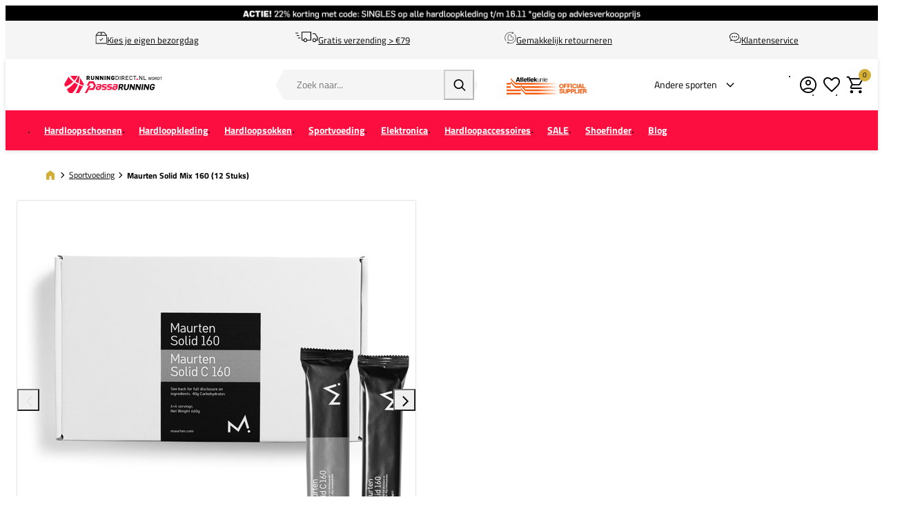

--- FILE ---
content_type: text/html; charset=UTF-8
request_url: https://www.runningdirect.nl/maurten-solid-mix-160-12-stuks-14303
body_size: 27205
content:
<!DOCTYPE html>
<html lang="nl-NL">
<head>
    <script data-required="true">
    window.dataLayer = window.dataLayer || [];
</script>

<link rel="preconnect" href="https://cdn.sportshop.com"/>

<link rel="preload" href="https://cdn.sportshop.com/catalog/product/559/559/1/9/197433_1_1.jpg" as="image" imagesrcset="https://cdn.sportshop.com/catalog/product/559/559/1/9/197433_1_1.jpg 1x, https://cdn.sportshop.com/catalog/product/1118/1118/1/9/197433_1_1.jpg 2x" fetchpriority="high" />

    <title>Maurten Solid Mix 160 (12 Stuks) - Runningdirect.nl</title>
    <meta data-required="true" name="description" content="Houd je energieniveau op peil en stil stevige trek voor, tijdens en na je run met de Maurten Solid 160 Mixbox. Deze Box bestaat uit 6 Maurten Solid 160 en 6 Maurten Solid 160 C. 

De Maurten Solid 160 reep is ideaal voor onderweg en biedt je de benodigde brandstof tijdens en tussen je trainingen door. De reep bestaat uit twee delen, zodat jij naar behoefte je eetmomenten kunt opsplitsen. 

De kant-en-klare energiereep bestaat uit een mix van haver en rijst en biedt je 20 gram koolhydraten per deel. De reep bevat totaal 40 gram koolhydraten wanneer je beide delen opeet. 

Op welk moment je van je training ook zit, de Maurten Solid 60 helpt je altijd optimaal te presteren.

- Eet de Solid voor je training om alvast een buffer op te bouwen voor wanneer je moet pieken. 
- Eet hem tijdens je work-out wanneer de intensiteit wat lager ligt, bezig bent met een langere duurloop lager tempo en je hongerklop voor wil zijn.
- Eet hem na je training of hardloopwedstrijd om tekorten aan te vullen, maar ook stevige trek te stillen.

Verpakking: 6 x Maurten Solid 160, 6 x Maurten Solid C 160

Kenmerken en voordelen
- Tweedelige sportreep
- Kant-en-klaar
- Voor voor, tijdens en na je work-out
- Makkelijk voor onderweg
- Glutenvrij

Voedingswaarden per 55 gram (2 delen)
- Energy/Kcal: 862 KJ/204 Kcal
- Vetten: 3,2 g
Waarvan Verzadigd: 0.6g
- Koolhydraten: 40 g
Waarvan Suikers: 19,1 g
- Vezels: 2,2 g
- Eiwitten: 2,6 g
- Zout: 0,62 g

Ingrediënten
Fructose-glucosestroop, glutenvrije haver, maltodextrine, rijstmeel, Suiker, Zonnebloemolie, Glucosestroop, Rijstzemelen, Zout, Emulgator (Lecithine), Rijst Extract

Solid C bevat ook nog:  In vet verlaagd Cacao"/>
    <meta data-required="true" name="keywords" content=""/>
    <meta data-required="true" name="robots" content="INDEX,FOLLOW"/>
            <link data-required="true" rel="canonical" href="https://www.runningdirect.nl/maurten-solid-mix-160-12-stuks-14303"/>
    

<meta data-required="true" http-equiv="Content-Type" content="text/html; charset=utf-8"/>

    <meta data-required="true" property="og:title" content="Maurten Solid Mix 160 (12 Stuks)"/>
            <meta data-required="true" property="og:image" content="https://cdn.sportshop.com/catalog/product/500/500/1/9/197433_1_1.jpg"/>
        <meta data-required="true" property="og:url" content="https://www.runningdirect.nl/maurten-solid-mix-160-12-stuks-14303"/>
    <meta data-required="true" property="og:type" content="website"/>
    <meta data-required="true" property="og:description" content="Houd je energieniveau op peil en stil stevige trek voor, tijdens en na je run met de Maurten Solid 160 Mixbox. Deze Box bestaat uit 6 Maurten Solid 160 en 6 Maurten Solid 160 C. 

De Maurten Solid 160 reep is ideaal voor onderweg en biedt je de benodigde brandstof tijdens en tussen je trainingen door. De reep bestaat uit twee delen, zodat jij naar behoefte je eetmomenten kunt opsplitsen. 

De kant-en-klare energiereep bestaat uit een mix van haver en rijst en biedt je 20 gram koolhydraten per deel. De reep bevat totaal 40 gram koolhydraten wanneer je beide delen opeet. 

Op welk moment je van je training ook zit, de Maurten Solid 60 helpt je altijd optimaal te presteren.

- Eet de Solid voor je training om alvast een buffer op te bouwen voor wanneer je moet pieken. 
- Eet hem tijdens je work-out wanneer de intensiteit wat lager ligt, bezig bent met een langere duurloop lager tempo en je hongerklop voor wil zijn.
- Eet hem na je training of hardloopwedstrijd om tekorten aan te vullen, maar ook stevige trek te stillen.

Verpakking: 6 x Maurten Solid 160, 6 x Maurten Solid C 160

Kenmerken en voordelen
- Tweedelige sportreep
- Kant-en-klaar
- Voor voor, tijdens en na je work-out
- Makkelijk voor onderweg
- Glutenvrij

Voedingswaarden per 55 gram (2 delen)
- Energy/Kcal: 862 KJ/204 Kcal
- Vetten: 3,2 g
Waarvan Verzadigd: 0.6g
- Koolhydraten: 40 g
Waarvan Suikers: 19,1 g
- Vezels: 2,2 g
- Eiwitten: 2,6 g
- Zout: 0,62 g

Ingrediënten
Fructose-glucosestroop, glutenvrije haver, maltodextrine, rijstmeel, Suiker, Zonnebloemolie, Glucosestroop, Rijstzemelen, Zout, Emulgator (Lecithine), Rijst Extract

Solid C bevat ook nog:  In vet verlaagd Cacao"/>
    <meta data-required="true" property="og:site_name" content="RunningDirect"/>
            <meta data-required="true" property="og:image:alt" content="Maurten Solid Mix 160 (12 Stuks)"/>
            
<base href="https://www.runningdirect.nl/"/>

<meta data-required="true" name="csrf-token" content="CgwyLzPDBTEiOOSRFtD1J4nGkKNl6BzWIdYVyBv4"/>
<meta data-required="true" http-equiv="X-UA-Compatible" content="IE=edge"/>
<meta data-required="true" name="viewport" content="width=device-width, initial-scale=1.0, maximum-scale=1.0, user-scalable=0"/>

<link rel="icon" type="image/png" href="https://www.runningdirect.nl/favicon-96x96.png" sizes="96x96" />
<link rel="icon" type="image/svg+xml" href="https://www.runningdirect.nl/favicon.svg" />
<link rel="shortcut icon" href="https://www.runningdirect.nl/favicon.ico" />
<link rel="apple-touch-icon" sizes="180x180" href="https://www.runningdirect.nl/apple-touch-icon.png" />
<meta name="apple-mobile-web-app-title" content="Passasports" />
<link rel="manifest" href="https://www.runningdirect.nl/site.webmanifest" />

<link rel="preload" as="style" href="https://www.runningdirect.nl/build/default/assets/app-DFnqOg_B.css" /><link rel="preload" as="style" href="https://www.runningdirect.nl/build/default/assets/tailwind-BUw7kvoe.css" /><link rel="stylesheet" href="https://www.runningdirect.nl/build/default/assets/app-DFnqOg_B.css" data-navigate-track="reload" /><link rel="stylesheet" href="https://www.runningdirect.nl/build/default/assets/tailwind-BUw7kvoe.css" data-navigate-track="reload" />
<script>
     window.addEventListener('load', () => window.setTimeout(() => {
        const makeLink = (asset) => {
            const link = document.createElement('link')

            Object.keys(asset).forEach((attribute) => {
                link.setAttribute(attribute, asset[attribute])
            })

            return link
        }

        const loadNext = (assets, count) => window.setTimeout(() => {
            if (count > assets.length) {
                count = assets.length

                if (count === 0) {
                    return
                }
            }

            const fragment = new DocumentFragment

            while (count > 0) {
                const link = makeLink(assets.shift())
                fragment.append(link)
                count--

                if (assets.length) {
                    link.onload = () => loadNext(assets, 1)
                    link.onerror = () => loadNext(assets, 1)
                }
            }

            document.head.append(fragment)
        })

        loadNext([], 3)
    }))
</script>


    <link rel="alternate" hreflang="nl-NL" href="https://www.runningdirect.nl/maurten-solid-mix-160-12-stuks-14303" />
                                <link rel="alternate" hreflang="nl-BE" href="https://www.runningdirect.be/maurten-solid-mix-160-12-stuks-14303" />
                                <link rel="alternate" hreflang="de-DE" href="https://www.runningdirect.de/maurten-solid-mix-160-12-stuck-14303" />
                                <link rel="alternate" hreflang="sv-SE" href="https://www.runningdirect.se/maurten-solid-mix-160-12-bars-14303" />
            
<script type="application/ld+json">{"@context":"https://schema.org","@type":"Product","name":"Maurten Solid Mix 160 (12 Stuks)","inProductGroupWithID":"197433","sku":"197433","image":"https://cdn.sportshop.com/catalog/product/406/406/1/9/197433_1_1.jpg","brand":{"@type":"Brand","name":"Maurten"},"description":"Houd je energieniveau op peil en stil stevige trek voor, tijdens en na je run met de Maurten Solid 160 Mixbox. Deze Box bestaat uit 6 Maurten Solid 160 en 6 Maurten Solid 160 C. \n\nDe Maurten Solid 160 reep is ideaal voor onderweg en biedt je de benodigde brandstof tijdens en tussen je trainingen door. De reep bestaat uit twee delen, zodat jij naar behoefte je eetmomenten kunt opsplitsen. \n\nDe kant-en-klare energiereep bestaat uit een mix van haver en rijst en biedt je 20 gram koolhydraten per deel. De reep bevat totaal 40 gram koolhydraten wanneer je beide delen opeet. \n\nOp welk moment je van je training ook zit, de Maurten Solid 60 helpt je altijd optimaal te presteren.\n\n- Eet de Solid voor je training om alvast een buffer op te bouwen voor wanneer je moet pieken. \n- Eet hem tijdens je work-out wanneer de intensiteit wat lager ligt, bezig bent met een langere duurloop lager tempo en je hongerklop voor wil zijn.\n- Eet hem na je training of hardloopwedstrijd om tekorten aan te vullen, maar ook stevige trek te stillen.\n\nVerpakking: 6 x Maurten Solid 160, 6 x Maurten Solid C 160\n\nKenmerken en voordelen\n- Tweedelige sportreep\n- Kant-en-klaar\n- Voor voor, tijdens en na je work-out\n- Makkelijk voor onderweg\n- Glutenvrij\n\nVoedingswaarden per 55 gram (2 delen)\n- Energy/Kcal: 862 KJ/204 Kcal\n- Vetten: 3,2 g\nWaarvan Verzadigd: 0.6g\n- Koolhydraten: 40 g\nWaarvan Suikers: 19,1 g\n- Vezels: 2,2 g\n- Eiwitten: 2,6 g\n- Zout: 0,62 g\n\nIngrediënten\nFructose-glucosestroop, glutenvrije haver, maltodextrine, rijstmeel, Suiker, Zonnebloemolie, Glucosestroop, Rijstzemelen, Zout, Emulgator (Lecithine), Rijst Extract\n\nSolid C bevat ook nog:  In vet verlaagd Cacao","url":"https://www.runningdirect.nl/maurten-solid-mix-160-12-stuks-14303","offers":[{"@type":"Offer","url":"https://www.runningdirect.nl/maurten-solid-mix-160-12-stuks-14303?size=5688","sku":"197433-1-ONE-SIZE","mpn":"14303","gtin":"7350008410916","price":37.95,"priceValidUntil":"2025-12-13 08:53:00","priceCurrency":"EUR","hasMerchantReturnPolicy":{"@type":"MerchantReturnPolicy","returnPolicyCategory":"https://schema.org/MerchantReturnFiniteReturnWindow"},"itemCondition":"https://schema.org/NewCondition","availability":"https://schema.org/InStock","size":"ONE-SIZE"}]}</script>
    <link rel="apple-touch-icon" href="https://d2dglb1590sxlb.cloudfront.net/resources/669e02f5c9e77c0001af1ff7/66ea794d46e0fb0007c0d96e">
<link rel="android-touch-icon" href="https://d2dglb1590sxlb.cloudfront.net/resources/669e02f5c9e77c0001af1ff7/66ea794d46e0fb0007c0d96e">


<script>
    window.Config = {
        store_context_id: '',
        base_url: 'https://www.runningdirect.nl/',
        absolute_base_url: 'https://www.runningdirect.nl',
        solar_origin_url: 'https://www.runningdirect.nl',
        solar_base_url: 'https://www.runningdirect.nl',
        solar_api_base_url: 'https://www.runningdirect.nl/api',
        mage_api_base_url: 'https://magento.sportshop.com',
        solar_checkout_url: 'checkout',
        solar_cdn_base_url: 'https://cdn.sportshop.com',
        active_store_id: 19,
        active_store_code: 'runningdirect_nl',
        active_website_code: 'runningdirect',
        active_theme_code: 'default',
        default_country_code: 'NL',
        display_currency_code: 'EUR',
        design_head_title_suffix: ' - Runningdirect.nl',
        default_delivery_promise: '',
        default_method_code: 'bestway',
        default_carrier_code: 'tablerate',
        tweakwise: {
            default_slider_configuration: '{&quot;desktop-enable-pagination&quot;:&quot;false&quot;,&quot;tablet-enable-pagination&quot;:&quot;false&quot;,&quot;mobile-enable-pagination&quot;:&quot;false&quot;,&quot;desktop-slides-to-show&quot;:4,&quot;tablet-slides-to-show&quot;:3,&quot;mobile-slides-to-show&quot;:2,&quot;desktop-slide-gap&quot;:&quot;20px&quot;,&quot;tablet-slide-gap&quot;:&quot;20px&quot;,&quot;mobile-slide-gap&quot;:&quot;20px&quot;,&quot;loop&quot;:&quot;true&quot;}',
        },
    };
</script>
    <!-- Google Tag Manager -->
    <script>(function(w,d,s,l,i){w[l]=w[l]||[];w[l].push({'gtm.start':
                new Date().getTime(),event:'gtm.js'});var f=d.getElementsByTagName(s)[0],
            j=d.createElement(s),dl=l!='dataLayer'?'&l='+l:'';j.async=true;j.src=
            'https://www.googletagmanager.com/gtm.js?id='+i+dl;f.parentNode.insertBefore(j,f);
        })(window,document,'script','dataLayer','GTM-KZRMVC');</script>
    <!-- End Google Tag Manager -->
</head>
<body class="">
<!-- Google Tag Manager (noscript) -->
    <noscript><iframe src="https://www.googletagmanager.com/ns.html?id=GTM-KZRMVC"
                      height="0" width="0" style="display:none;visibility:hidden"></iframe></noscript>
    <!-- End Google Tag Manager (noscript) -->

<div class="off-canvas position-left" id="offCanvas" data-off-canvas>
    <div class="modal__header">
        <span class="--title">Menu</span>
        <button class="close-button" aria-label="Close menu" type="button" data-close>
            <span aria-hidden="true"></span>
        </button>
    </div>
    <div class="modal__content">
        <div class="vertical menu drilldown" data-drilldown data-back-button="<li class='js-drilldown-back' tabindex='0'><button>Terug</button></li>">
            <ul class="vertical menu drilldown" data-drilldown>
    <li class="mobile__menu--top">
                    <ul><li><a href="/customer/account/login">Account</a></li><li><a href="/klantenservice">Support</a></li><li><a href="/runningdirect-flagship-store">Winkel</a></li></ul><img alt="AtletiekUnie" src="https://magento.sportshop.com/media/logo/AU_OfficialSupplier_02.svg">
            </li>
            <li class="">
            <a href="https://www.runningdirect.nl/hardloopschoenen"  class="has-image" >
                                    <picture>
                        <img
                            srcset="https://cdn.sportshop.com/storage/gallery/navigation_item/1758709405Running_menu_schoenen_goedkopie.jpg 1x, https://cdn.sportshop.com/storage/gallery/navigation_item/1758709405Running_menu_schoenen_goedkopie.jpg 2x"
                            src="https://cdn.sportshop.com/storage/gallery/navigation_item/1758709405Running_menu_schoenen_goedkopie.jpg"
                            width="82"
                            height="54"
                            alt=""
                            loading="lazy"
                        />
                    </picture>
                                <span>Hardloopschoenen</span>
            </a>
                            <ul class="menu vertical nested"><li><a href="/hardloopschoenen" ><strong><span style="color: #000000;">Bekijk alle Hardloopschoenen</span></strong></a></li>
<li><a href="/hardloopschoenen/dames">Dames</a></li>
<li><a href="/hardloopschoenen/heren">Heren</a></li>
<li><a href="hardloopschoenen/kinderen">Kids</a></li>
<li><a href="hardloop-sale/hardloopschoenen-outlet"><strong><span style="color: #ff0000;">SALE</span></strong></a></li>

		<li class ="is-drilldown-submenu-parent"><a href="/" class="title">Per merk</a>
			<ul class="menu vertical nested third">
					<li><a href="/hardloopschoenen/adidas-hardloopschoenen">adidas</a></li>
					<li><a href="/hardloopschoenen/asics-hardloopschoenen">ASICS</a></li>
					<li><a href="/hardloopschoenen/brooks-hardloopschoenen">Brooks</a></li>
					<li><a href="/hardloopschoenen/hoka-hardloopschoenen">HOKA</a></li>
					<li><a href="/hardloopschoenen/mizuno-hardloopschoenen">Mizuno</a></li>
					<li><a href="/hardloopschoenen/new-balance-hardloopschoenen">New Balance</a></li>
					<li><a href="/hardloopschoenen/nike-hardloopschoenen">Nike</a></li>
					<li><a href="/hardloopschoenen/on-hardloopschoenen">On</a></li>
					<li><a href="/hardloopschoenen/puma-hardloopschoenen">Puma</a></li>
					<li><a href="/hardloopschoenen/saucony-hardloopschoenen">Saucony</a></li>
			</ul>
		</li>

		<li class ="is-drilldown-submenu-parent"><a href="/" class="title">Type schoen</a>
			<ul class="menu vertical nested third">
		<li><a href="hardloopschoenen/road">Road schoenen (verharde wegen)</a></li>
<li><a href="hardloopschoenen/trail">Trailschoenen (onverharde wegen)</a></li>
<li><a href="hardloopschoenen/track">Track-Field schoenen (atletiek)</a></li>
 <li><a href="hardloopschoenen/race">Wedstrijdschoenen</a></li>
			</ul>
		</li>

		<li class ="is-drilldown-submenu-parent"><a href="/" class="title">Type afwikkeling</a>
			<ul class="menu vertical nested third">
					<li><a href="hardloopschoenen/neutraal">Neutraal</a></li>
					<li><a href="hardloopschoenen/overpronatie">Overpronatie/Support</a></li>
			</ul>
		</li>

	<li class ="is-drilldown-submenu-parent"><a href="/" class="title">Ook handig</a>
			<ul class="menu vertical nested third">
					<li><a href="hardloopsokken">Hardloopsokken</a></li>
					<li><a href="/hardloop-accessoires/veters-schoenaccessoires/_brand-DFNS_brand-Smellwell">Schoenverzorging</a></li>
					<li><a href="/hardloop-accessoires/veters-schoenaccessoires/_brand-Precision-Training">Spikepuntjes</a></li>
					<li><a href="hardloop-accessoires/veters-schoenaccessoires/_Inlegzolen">Zooltjes</a></li>  
			</ul>
		</li>
</ul>
                    </li>
            <li class="">
            <a href="https://www.runningdirect.nl/hardloopkleding"  class="has-image" >
                                    <picture>
                        <img
                            srcset="https://cdn.sportshop.com/storage/gallery/navigation_item/1758707544Running_menu_kleding.png 1x, https://cdn.sportshop.com/storage/gallery/navigation_item/1758707544Running_menu_kleding.png 2x"
                            src="https://cdn.sportshop.com/storage/gallery/navigation_item/1758707544Running_menu_kleding.png"
                            width="82"
                            height="54"
                            alt=""
                            loading="lazy"
                        />
                    </picture>
                                <span>Hardloopkleding</span>
            </a>
                            <ul class="menu vertical nested"><li><a href="hardloopkleding" ><strong><span style="color: #333;">Bekijk alle Hardloopkleding</span></strong></a></li>
<li><a href="/hardloopkleding/dames">Dames</a></li>
<li><a href="/hardloopkleding/heren">Heren</a></li>
<li><a href="hardloopkleding/kinderen">Kinderen</a></li>
<li><a href="hardloop-sale/hardloopkleding-sale"><strong><span style="color: #ff0000;">SALE</span></strong></a></li>
<li><a href="/hardloopkleding/hardloop-outfits">Complete outfits</a></li>

<li class ="is-drilldown-submenu-parent"><a href="/" class="title">Alle dames hardloopkleding</a>
<ul class="menu vertical nested third">
<li><a href="hardloopkleding/hardloopshirts/_gender-Dames">Hardloopshirts</a></li>
<li><a href="hardloopkleding/hardloopshorts/_gender-Dames">Hardloopshorts</a></li>
<li><a href="hardloopkleding/hardlooplongsleeves/_gender-Dames">Hardlooplongsleeves</a></li>
<li><a href="hardloopkleding/hardloopjacks/_gender-Dames">Hardloopjacks</a></li>
 <li><a href="hardloopkleding/hardloopbroeken/_gender-Dames">Hardloopbroeken</a></li>
  <li><a href="hardloopkleding/hardloopleggings/_gender-Dames">Hardloopleggings</a></li>
<li><a href="hardloopkleding/hardloopondergoed/dames">Hardloopondergoed</a></li>
  <li><a href="hardloopkleding/_ois-kledingtyp-Thermokleding_gender-Dames">Thermokleding</a></li>
<li><a href="hardloopkleding/sport-bh-s">Sport Bh's</a></li>
<li><a href="/keuzehulp-goede-sport-bh-hardlopen">Vind de ideale hardloop bh</a></li>
<li><a href="hardloopkleding/trail-dames">Trailkleding</a></li>
<li><a href="/hardloopkleding/dames">Alle dames hardloopkleding</a></li>
			</ul>
		</li>

		<li class ="is-drilldown-submenu-parent"><a href="/" class="title">Alle heren hardloopkleding</a>
			<ul class="menu vertical nested third">
<li><a href="hardloopkleding/hardloopshirts/_gender-Heren">Hardloopshirts</a></li>
<li><a href="hardloopkleding/hardloopshorts/_gender-Heren">Hardloopshorts</a></li>
<li><a href="hardloopkleding/hardlooplongsleeves/_gender-Heren">Hardlooplongsleeves</a></li>
<li><a href="hardloopkleding/hardloopjacks/_gender-Heren">Hardloopjacks</a></li>
<li><a href="hardloopkleding/hardloopbroeken/_gender-Heren">Hardloopbroeken</a></li>
  <li><a href="hardloopkleding/hardloopleggings/_gender-Heren">Hardloopleggings</a></li>
<li><a href="hardloopkleding/hardloopondergoed/heren">Hardloopondergoed</a></li>
              <li><a href="hardloopkleding/_ois-kledingtyp-Thermokleding_gender-Heren">Thermokleding</a></li>
<li><a href="hardloopkleding/_gender-Heren_ois-trailrun-Ja">Trailkleding</a></li>
<li><a href="/hardloopkleding/heren">Alle heren hardloopkleding</a></li>
			</ul>
		</li>

		<li class ="is-drilldown-submenu-parent"><a href="/" class="title">Per merk</a>
			<ul class="menu vertical nested third">
 <li><a href="hardloopkleding/adidas">adidas</a></li>
<li><a href="hardloopkleding/asics">ASICS</a></li>
<li><a href="hardloopkleding/bjorn-borg">Björn Borg</a></li>
<li><a href="hardloopkleding/brooks">Brooks</a></li>
<li><a href="hardloopkleding/craft">Craft</a></li>
<li><a href="hardloopkleding/fusion">Fusion</a></li>
<li><a href="hardloopkleding/hoka">HOKA</a></li>
<li><a href="hardloopkleding/mizuno">Mizuno</a></li>
<li><a href="hardloopkleding/new-balance">New Balance</a></li>
<li><a href="hardloopkleding/nike">Nike</a></li>
<li><a href="hardloopkleding/odlo">Odlo</a></li>
<li><a href="hardloopkleding/on">On</a></li>
<li><a href="hardloopkleding/puma">Puma</a></li>
 <li><a href="hardloopkleding/stox">Stox</a></li>
			</ul>
		</li>
                                                 

                                                 

                                                 
</ul>
                    </li>
            <li class="">
            <a href="https://www.runningdirect.nl/hardloopsokken"  class="has-image" >
                                    <picture>
                        <img
                            srcset="https://cdn.sportshop.com/storage/gallery/navigation_item/1758707631Running_menu_sokken.png 1x, https://cdn.sportshop.com/storage/gallery/navigation_item/1758707631Running_menu_sokken.png 2x"
                            src="https://cdn.sportshop.com/storage/gallery/navigation_item/1758707631Running_menu_sokken.png"
                            width="82"
                            height="54"
                            alt=""
                            loading="lazy"
                        />
                    </picture>
                                <span>Hardloopsokken</span>
            </a>
                            <ul class="menu vertical nested"><li><a href="/hardloopsokken" ><strong><span style="color: #000000;">Bekijk alle Hardloopsokken</span></strong></a></li>
<li><a href="/hardloopsokken">Hardloopsokken</a></li>
<li><a href="hardloopsokken/_attr-sok-type-Compressiesokken">Compressiekousen</a></li>
<li><a href="hardloopsokken/_attr-sok-type-Sleeves">Tubes</a></li>
<li><a href="/hardloop-sale/hardloopsokken-sale"><strong><span style="color: #ff0000;">SALE</span></strong></a></li>

		<li class ="is-drilldown-submenu-parent"><a href="/" class="title">Lengte sok</a>
			<ul class="menu vertical nested third">
<li><a href="hardloopsokken/_attr-sok-type-Enkelsokken">Enkelsok</a></li>
<li><a href="hardloopsokken/_attr-sok-type-Half-hoge-sokken">Halfhoge sok</a></li>
<li><a href="hardloopsokken/_attr-sok-type-Hoge-sokken">Hoge sok</a></li>
<li><a href="hardloopsokken/_attr-sok-type-Sleeves">Tubes</a></li>
			</ul>
		</li>

		<li class ="is-drilldown-submenu-parent"><a href="/" class="title">Merk</a>
			<ul class="menu vertical nested third">
<li><a href="hardloopsokken/adidas">adidas</a></li>
<li><a href="hardloopsokken/asics">ASICS</a></li>
<li><a href="hardloopsokken/_brand-CEP">CEP</a></li>
<li><a href="hardloopsokken/_Craft">Craft</a></li>
<li><a href="hardloopsokken/Falke">FALKE</a></li>
<li><a href="hardloopsokken/_brand-Feetures">Feetures</a></li>
<li><a href="hardloopsokken/herzog">Herzog</a></li>
<li><a href="hardloopsokken/_brand-Incylence">Incylence</a></li>
<li><a href="hardloopsokken/_brand-New-Balance">New Balance</a></li>
<li><a href="hardloopsokken/nike">Nike</a></li>
<li><a href="hardloopsokken/_On">ON</a></li>
<li><a href="hardloopsokken/stox">Stox Energy Socks</a></li>
<li><a href="hardloopsokken">Alle hardloopsokken</a></li>
			</ul>
		</li>

		<li class ="is-drilldown-submenu-parent"><a href="/" class="title">Geslacht</a>
			<ul class="menu vertical nested third">
 <li><a href="/hardloopsokken/_gender-Dames">Dames</a></li>
<li><a href="/hardloopsokken/_gender-Heren">Heren</a></li>
			</ul>
		</li>
</ul>
                    </li>
            <li class="">
            <a href="https://www.runningdirect.nl/hardloop-sportvoeding"  class="has-image" >
                                    <picture>
                        <img
                            srcset="https://cdn.sportshop.com/storage/gallery/navigation_item/1759929527mobielmenuvoeding.png 1x, https://cdn.sportshop.com/storage/gallery/navigation_item/1759929527mobielmenuvoeding.png 2x"
                            src="https://cdn.sportshop.com/storage/gallery/navigation_item/1759929527mobielmenuvoeding.png"
                            width="82"
                            height="54"
                            alt=""
                            loading="lazy"
                        />
                    </picture>
                                <span>Sportvoeding</span>
            </a>
                            <ul class="menu vertical nested"><li><a href="/hardloop-sportvoeding" ><strong><span style="color: #000000;">Bekijk alle Hardloopvoeding</span></strong></a></li>
<li><a href="hardloop-sportvoeding/_Gums">Gums</a></li>
<li><a href="hardloop-sportvoeding/_Drinks">Drinks</a></li>
<li><a href="hardloop-sportvoeding/gels">Gels</a></li>
<li><a href="hardloop-sportvoeding/_Repen">Repen</a></li>
<li><a href="hardloop-sportvoeding/_Shakes">Shakes</a></li>
<li><a href="hardloop-sportvoeding/_Supplementen">Supplementen</a></li>
<li class ="is-drilldown-submenu-parent"><a href="/" class="title">Type verpakking</a>
			<ul class="menu vertical nested third">
<li><a href="/hardloop-sportvoeding/_Single">Per stuk </a></li>
<li><a href="/hardloop-sportvoeding/_Multipack">Mulitpack </a></li>
			</ul>
		</li>

<li><a href="/hardloop-sportvoeding/hardloopvoeding-advies">Alles over sportvoeding</a></li>

		<li class ="is-drilldown-submenu-parent"><a href="/" class="title">Voeding per moment</a>
			<ul class="menu vertical nested third">
<li><a href="/hardloop-sportvoeding/_Voor-je-workout">Voor de work-out</a></li>
<li><a href="/hardloop-sportvoeding/_Tijdens-je-workout">Tijdens de work-out</a></li>
<li><a href="/hardloop-sportvoeding/_Na-je-workout">Na de work-out</a></li>
<li><a href="/hardloop-sportvoeding/hardloopvoeding-advies">Kies de juiste hardloopvoeding</a></li>
			</ul>
		</li>

		<li class ="is-drilldown-submenu-parent"><a href="/" class="title">Merk</a>
			<ul class="menu vertical nested third">
              <li><a href="hardloop-sportvoeding/_brand-CLIF">CLIF</a></li>
               <li><a href="hardloop-sportvoeding/maurten">Maurten </a></li>
              <li><a href="hardloop-sportvoeding/_brand-NUUN">NUUN </a></li>
              <li><a href="hardloop-sportvoeding/_brand-PILLAR">PILLAR </a></li>
<li><a href="hardloop-sportvoeding/powerbar">PowerBar</a></li>
<li><a href="hardloop-sportvoeding/_SIS">SIS</a></li>
			</ul>
		</li>
</ul>
                    </li>
            <li class="">
            <a href="https://www.runningdirect.nl/hardloop-elektronica"  class="has-image" >
                                    <picture>
                        <img
                            srcset="https://cdn.sportshop.com/storage/gallery/navigation_item/1758707700Running_menu_elektronica.png 1x, https://cdn.sportshop.com/storage/gallery/navigation_item/1758707700Running_menu_elektronica.png 2x"
                            src="https://cdn.sportshop.com/storage/gallery/navigation_item/1758707700Running_menu_elektronica.png"
                            width="82"
                            height="54"
                            alt=""
                            loading="lazy"
                        />
                    </picture>
                                <span>Elektronica</span>
            </a>
                            <ul class="menu vertical nested"><li><a href="/hardloop-elektronica" ><strong><span style="color: #000000;">Bekijk alle Elektronica</span></strong></a></li>
<li><a href="/hardloop-elektronica/hardloophorloges">Hardloophorloges</a></li>
<li><a href="/hardloop-elektronica/hartslagbanden">Hardloopsensoren </a></li>
<li><a href="hardloop-elektronica/hardloop-hoofdtelefoons">Koptelefoons en oordopjes</a></li>
 <li><a href="hardloop-elektronica/massage-pistolen">Massage Pistolen</a></li>
<li><a href="hardloop-elektronica/accessoires">Accessoires</a></li>
<li><a href="hardloop-accessoires/hardloopweegschalen">Weegschalen</a></li>



		<li class ="is-drilldown-submenu-parent"><a href="/" class="title">Merk</a>
			<ul class="menu vertical nested third">
              <li><a href="hardloop-elektronica/_brand-BLACKROLL">BLACKROLL</a></li>
              <li><a href="hardloop-elektronica/_brand-Core">Core</a></li>
<li><a href="hardloop-elektronica/_brand-Coros">Coros</a></li>
<li><a href="hardloop-elektronica/_Garmin">Garmin</a></li>
<li><a href="hardloop-elektronica/_MIIEGO">MIIEGO </a></li>
<li><a href="hardloop-elektronica/_Polar">Polar </a></li>
<li><a href="hardloop-elektronica/_brand-Shokz">Shokz</a></li>
<li><a href="hardloop-elektronica/_brand-Therabody">Therabody</a></li>
<li><a href="hardloop-elektronica/_brand-WAHOO">WAHOO</a></li>
			</ul>
		</li>

</ul>
                    </li>
            <li class="">
            <a href="https://www.runningdirect.nl/hardloop-accessoires"  class="has-image" >
                                    <picture>
                        <img
                            srcset="https://cdn.sportshop.com/storage/gallery/navigation_item/1758708728Running_menu_accessoireskopie.png 1x, https://cdn.sportshop.com/storage/gallery/navigation_item/1758708728Running_menu_accessoireskopie.png 2x"
                            src="https://cdn.sportshop.com/storage/gallery/navigation_item/1758708728Running_menu_accessoireskopie.png"
                            width="82"
                            height="54"
                            alt=""
                            loading="lazy"
                        />
                    </picture>
                                <span>Hardloopaccessoires</span>
            </a>
                            <ul class="menu vertical nested"><li><a href="hardloop-accessoires" ><strong><span style="color: #000000;">Bekijk alle accessoires</span></strong></a></li>

<li class ="is-drilldown-submenu-parent"><a href="/" class="title">Klaar voor de Herfst</a>
<ul class="menu vertical nested third">
<li><a href="/hardloop-accessoires/hardloophandschoenen">Handschoenen</a></li>
<li><a href="/hardloop-accessoires/hardloopmutsen">Mutsen en oorwarmers</a></li>
<li><a href="/hardloop-accessoires/nekwarmers">Nekwarmers</a></li>
<li><a href="/hardloop-accessoires/veiligheid-en-verlichting">Verlichting</a></li>
<li><a href="/hardloop-accessoires/cadeaubonnen">Giftcards</a></li>
</ul>
		</li>

    

		<li class ="is-drilldown-submenu-parent"><a href="/" class="title">Draagaccessoires</a>
			<ul class="menu vertical nested third">
<li><a href="hardloop-accessoires/armstukken">Armstukken</a></li>
<li><a href="hardloop-accessoires/hardloophandschoenen">Handschoenen </a></li>
<li><a href="hardloop-accessoires/heuptassen">Heuptassen </a></li>
<li><a href="hardloop-accessoires/hardloopmutsen">Mutsen en oorwarmers </a></li>
<li><a href="hardloop-accessoires/nekwarmers">Nekwarmers</a></li>
<li><a href="hardloop-accessoires/hardlooppetten">Petten</a></li>
<li><a href="hardloop-accessoires/hardlooprugzakken">Rugzakken</a></li>
<li><a href="hardloop-accessoires/slippers">Slippers</a></li>
<li><a href="hardloop-accessoires/telefoonhouders">Telefoonhouders</a></li>
<li><a href="hardloop-accessoires/veiligheid-en-verlichting">Veiligheid en verlichting</a></li>
<li><a href="hardloop-accessoires/veters-schoenaccessoires">Veters en schoenaccessoires</a></li>
<li><a href="hardloop-accessoires/wedstrijd">Startnummer bevestiging</a></li>
<li><a href="hardloop-accessoires/hardloopzonnebrillen">Zonnebrillen</a></li>
<li><a href="hardloop-accessoires/zweetbanden-haarbanden">Zweet- en haarbanden</a></li>
			</ul>
		</li>


		<li class ="is-drilldown-submenu-parent"><a href="/" class="title">Drinksystemen</a>
			<ul class="menu vertical nested third">
<li><a href="hardloop-accessoires/drinkriemen-bidons">Drinkriemen en Bidons</a></li>
<li><a href="hardloop-accessoires/hardlooprugzakken">Rugzakken</a></li>
			</ul>
		</li>

		<li class ="is-drilldown-submenu-parent"><a href="/" class="title">Verzorging en herstel</a>
			<ul class="menu vertical nested third">
              <li><a href="hardloop-accessoires/blessurepreventie">Alle blessurepreventie- en herstelmiddelen</a></li>
<li><a href="hardloop-accessoires/blessurepreventie/cooling">Cooling</a></li>
<li><a href="hardloop-accessoires/blessurepreventie/hot">Hot Gel</a></li>
              <li><a href="hardloop-accessoires/blessurepreventie/foam-rollers">Foam Rollers</a></li>
<li><a href="hardloop-accessoires/blessurepreventie/tape">Tape</a></li>
<li><a href="hardloop-elektronica/massage-pistolen">Massage Pistolen</a></li>
<li><a href="blessurepreventie-advies">Alles over Blessurepreventie</a></li>
			</ul>
		</li>

		<li class ="is-drilldown-submenu-parent"><a href="/" class="title">Cadeau</a>
			<ul class="menu vertical nested third">
<li><a href="/hardloop-accessoires/cadeaubonnen">Giftcards</a></li>
<li><a href="/hardloop-accessoires/hardloopboeken">Hardloopboeken </a></li>
			</ul>
		</li>
 </ul>
                    </li>
            <li class="">
            <a href="https://www.runningdirect.nl/hardloop-sale"  class="has-image" >
                                    <picture>
                        <img
                            srcset="https://cdn.sportshop.com/storage/gallery/navigation_item/1758707830Running_menu_sale_NL_BE_DE.png 1x, https://cdn.sportshop.com/storage/gallery/navigation_item/1758707830Running_menu_sale_NL_BE_DE.png 2x"
                            src="https://cdn.sportshop.com/storage/gallery/navigation_item/1758707830Running_menu_sale_NL_BE_DE.png"
                            width="82"
                            height="54"
                            alt=""
                            loading="lazy"
                        />
                    </picture>
                                <span>SALE</span>
            </a>
                            <ul class="menu vertical nested"><ul>
<li><a class="title" href="/hardloop-sale">SALE</a></li>
<li><a href="hardloop-sale/_Dames">Dames</a></li>
<li><a href="hardloop-sale/_Heren">Heren</a></li>
<li><a href="hardloop-sale/_gender-Kids">Kids</a></li>
<li class="title">Categorie</li>
<li class="is-drilldown-submenu-parent"><a href="hardloop-sale/hardloopschoenen-outlet">Hardloopschoenen</a>
<ul class="menu vertical nested third">
<li><a href="hardloop-sale/hardloopschoenen-outlet/dames">Dames</a></li>
<li><a href="hardloop-sale/hardloopschoenen-outlet/heren">Heren</a></li>
<li class="title"><strong>Onze merken</strong></li>
<li><a href="hardloop-sale/hardloopschoenen-outlet/_brand-adidas">adidas</a></li>
<li><a href="hardloop-sale/hardloopschoenen-outlet/_brand-ASICS">ASICS</a></li>
<li><a href="hardloop-sale/hardloopschoenen-outlet/_brand-Brooks">Brooks</a></li>
<li><a href="hardloop-sale/hardloopschoenen-outlet/_brand-HOKA">HOKA</a></li>
<li><a href="hardloop-sale/hardloopschoenen-outlet/_brand-Mizuno">Mizuno</a></li>
<li><a href="hardloop-sale/hardloopschoenen-outlet/_brand-New-Balance">New Balance</a></li>
<li><a href="hardloop-sale/hardloopschoenen-outlet/_brand-Nike">Nike</a></li>
<li><a href="hardloop-sale/hardloopschoenen-outlet/_brand-On">On</a></li>
<li><a href="hardloop-sale/hardloopschoenen-outlet/_brand-Puma">Puma</a></li>
<li><a href="hardloop-sale/hardloopschoenen-outlet/_brand-Saucony">Saucony</a></li>
</ul>
</li>
<li class="is-drilldown-submenu-parent"><a href="hardloop-sale/hardloopkleding-sale">Hardloopkleding</a>
<ul class="menu vertical nested third">
<li><a href="hardloop-sale/hardloopkleding-sale/_gender-Dames">Dames</a></li>
<li><a href="hardloop-sale/hardloopkleding-sale/_gender-Heren">Heren</a></li>
  <li class="title"><strong>Populairste merken</strong></li>
  <li><a href="hardloop-sale/hardloopkleding-sale/_brand-adidas">adidas</a></li>
  <li><a href="hardloop-sale/hardloopkleding-sale/_brand-ASICS">ASICS</a></li>
  <li><a href="hardloop-sale/hardloopkleding-sale/_brand-Craft">Craft</a></li>
  <li><a href="hardloop-sale/hardloopkleding-sale/_brand-Nike">Nike</a></li>
  <li><a href="hardloop-sale/hardloopkleding-sale/_brand-New-Balance">New Balance</a></li>
</ul>
</li>
<li><a href="hardloop-sale/hardloopaccessoires-sale">Hardloopaccessoires</a></li>
  <li><a href="hardloop-sale/hardloopaccessoires-sale/_ois-accesstype-Sporthorloges">Hardloophorloges</a></li>
<li><a href="hardloop-sale/hardloopsokken-sale">Hardloopsokken</a></li>
</ul></ul>
                    </li>
            <li class="strong">
            <a href="https://www.runningdirect.nl/hardloopschoenen?guidedSelling=true" >
                                <span>Shoefinder</span>
            </a>
                    </li>
            <li class="">
            <a href="https://www.runningdirect.nl/blog" >
                                <span>Blog</span>
            </a>
                    </li>
    </ul>
<div class="customer__service-menu">
    <ul><li>Customer service</li><li><a href="klantenservice">Customer service</a></li><li><a href="faq-bestelproces">Bestellen en betalen</a></li><li><a href="faq-mijn-bestelling">Mijn bestelling en account</a></li><li><a href="faq-verzenden-bezorgen">Verzenden en bezorgen</a></li><li><a href="faq-ruilen-en-retourneren">Retourneren</a></li><li><a href="faq-garantie-klachten">Garantie en klachten</a></li><li><a href="faq-waardebon">Giftcards</a></li><li><a href="bedrukken-en-borduren">Bedrukken</a></li></ul></div>
        </div>
    </div>
</div>
<main id="solar-app" class="off-canvas-content" data-off-canvas-content>
                <header>
    <div id="topBanner" class="top__banner">
        <a href="hardloopkleding">
        <picture>
                                    <source srcset="https://www.runningdirect.nl/storage/gallery/site_banner_mobile/1762949548PR-Topbanner_768x55px-SiglesDay2025-NL.jpg" media="(max-width: 576px)"/>
                                <img src="https://www.runningdirect.nl/storage/gallery/site_banner_desktop/1762949548PR-Topbanner_2500x45px-SinglesDay2025-NL.jpg" loading="lazy" width="2600" height="45"/>
            </picture>
    </a>
    </div>

        <div class="top__usp">
        <div class="grid-container">
            <ul><li><a href="faq-verzenden-bezorgen"><img src="https://magento.sportshop.com/media/logo/usp-order.svg" alt="Order" width="17" height="18">Kies je eigen bezorgdag</a></li><li><a href="faq-bestelproces"><img src="https://magento.sportshop.com/media/logo/usp-shipping.svg" alt="shipping" width="33" height="16">Gratis verzending &gt; €79</a></li><li><a href="retour"><img src="https://magento.sportshop.com/media/logo/usp-rma.svg" alt="Order" width="17" height="18">Gemakkelijk retourneren</a></li><li><a href="klantenservice"><img src="https://magento.sportshop.com/media/logo/usp-customer-service.svg" alt="customer-service" width="17" height="18">Klantenservice</a></li></ul>        </div>
    </div>
    <div class="sticky is-at-top" data-sticky data-top-anchor="30">
                <div class="grid-container">
            <button data-toggle="offCanvas" class="menu__toggle show-for-small-only"></button>
            <a href="https://www.runningdirect.nl" class="_logo">
    <img
        src="/static_solar/assets/images/logos/runningdirect_nl.svg"
        alt="PassaRunning"
        width="280"
        height="25"
    />
</a>
            <div class="header__logos hide-for-small-only">
            <p><img src="https://magento.sportshop.com/media/logo/AU_OfficialSupplier_02.svg" alt="atletiekunie" width="188" height="44"></p>    </div>
            <div class="header__nav">
                <div class="store__selector hide-for-small-only">
    <span>Andere sporten</span>    <div>        <ul>        <li>                <a href="https://www.hockeydirect.nl?utm_medium=referral&utm_campaign=store-selector" target="_blank">                    <img src="https://magento.sportshop.com/media/other-sports/hockeydirect.jpg" alt="hockeydirect"  width="80" height="54"/>                    <strong><span style="color: #df2d4c;">Passa</span><span>Hockey</span></strong>                </a>            </li>            <li>                <a href="https://www.voetbaldirect.nl?utm_medium=referral&utm_campaign=store-selector" target="_blank">                    <img src="https://magento.sportshop.com/media/other-sports/voetbaldirect.jpg" alt="voetbaldirect"  width="80" height="54"/>                    <strong><span style="color: #df2d4c;">Passa</span><span>Voetbal</span></strong>                </a>            </li>            <li>                <a href="https://www.tennisdirect.nl?utm_medium=referral&utm_campaign=store-selector" target="_blank">                    <img src="https://magento.sportshop.com/media/other-sports/tennisdirect.jpg" alt="tennisdirect"  width="80" height="54"/>                    <strong><span style="color: #df2d4c;">Passa</span><span>Tennis</span></strong>                </a>            </li>            <li>                <a href="https://www.padeldirect.nl?utm_medium=referral&utm_campaign=store-selector" target="_blank">                    <img src="https://magento.sportshop.com/media/other-sports/padeldirect.jpg" alt="padeldirect"  width="80" height="54"/>                    <strong><span style="color: #df2d4c;">Passa</span><span>Padel</span></strong>                </a>            </li>                <li>                <a href="https://www.handbalshop.nl/?utm_medium=referral&utm_campaign=store-selector" target="_blank">                    <img src="https://magento.sportshop.com/media/other-sports/Passahandbal.jpg" alt="handbalshop"  width="80" height="54"/>                       <strong><span style="color: #df2d4c;">Passa</span><span>Handbal</span></strong>                </a>            </li>  <li>                <a href="https://www.volleybalshop.nl/?utm_medium=referral&utm_campaign=store-selector" target="_blank">                    <img src="https://magento.sportshop.com/media/other-sports/Passavolleyball.jpg" alt="volleybalshop"  width="80" height="54"/>                       <strong><span style="color: #df2d4c;">Passa</span><span>Volleybal</span></strong>                </a>            </li>  <li>                <a href="https://www.passasports.nl/basketbal?utm_medium=referral&utm_campaign=store-selector" target="_blank">                    <img src="https://magento.sportshop.com/media/other-sports/Passabasketball.jpg" alt="Basketbal"  width="80" height="54"/>                       <strong><span style="color: #df2d4c;">Passa</span><span>Basketbal</span></strong>                </a>            </li><li>                <a href="https://www.korfbalshop.nl/?utm_medium=referral&utm_campaign=store-selector" target="_blank">                    <img src="https://magento.sportshop.com/media/other-sports/Passakorfbal.jpg" alt="Korfbalshop"  width="80" height="54"/>                       <strong><span style="color: #df2d4c;">Passa</span><span>Korfbal</span></strong>                </a>            </li>            <li>                    <span>                        Powered by                        <svg width="103" height="19" viewBox="0 0 103 19" fill="none" xmlns="http://www.w3.org/2000/svg">                            <path d="M58.0363 14.1614C56.2031 14.1614 54.8252 13.3208 54.4238 11.8174L55.682 11.4485C55.9895 12.4043 56.7923 13.066 58.0633 13.066C59.0797 13.066 60.15 12.5954 60.15 11.5368C60.15 10.6582 59.4412 10.2882 58.5316 10.059C58.2241 9.98182 56.9132 9.613 56.6186 9.51129C55.6962 9.18046 54.9333 8.51755 54.9333 7.35717C54.9333 5.70053 56.3111 4.77051 58.0633 4.77051C59.5878 4.77051 60.819 5.28024 61.3272 6.59257L60.1899 7.05206C59.7615 6.19801 59.0668 5.84144 58.0492 5.84144C57.1396 5.84144 56.2571 6.32545 56.2571 7.22974C56.2571 7.94288 56.8463 8.30067 57.6079 8.50408C57.9154 8.59353 59.2675 8.96357 59.6007 9.07753C60.617 9.40837 61.4867 10.059 61.4867 11.4093C61.4867 13.1554 59.948 14.1614 58.035 14.1614" fill="black"/>                            <path d="M66.2777 5.99281H64.4444V9.39554H66.3034C67.6414 9.39554 68.4043 8.82208 68.4043 7.66293C68.4043 6.50377 67.5745 5.99403 66.2777 5.99403M66.5324 10.4665H64.4457V14.0089H63.1348V4.9231H66.5594C68.4454 4.9231 69.7306 5.93031 69.7306 7.66293C69.7306 9.2436 68.6333 10.4665 66.5324 10.4665Z" fill="black"/>                            <path d="M74.7064 5.87923C73.4354 5.87923 72.4319 6.6181 72.4319 8.00762V11.0146C72.4319 12.3012 73.3813 13.0535 74.7604 13.0535C76.0444 13.0535 77.062 12.3526 77.062 10.9901V7.90592C77.062 6.63158 76.1254 5.87923 74.7077 5.87923M74.7347 14.1612C72.7278 14.1612 71.0952 13.1038 71.0952 11.0905V8.07134C71.0952 5.99441 72.7406 4.75806 74.7347 4.75806C76.7288 4.75806 78.3999 5.93069 78.3999 7.93043V10.8994C78.3999 12.9763 76.6876 14.1612 74.7347 14.1612Z" fill="black"/>                            <path d="M83.5294 5.99281H81.6962V9.39554H83.5552C84.8931 9.39554 85.656 8.82208 85.656 7.66293C85.656 6.44005 84.6526 5.99403 83.5294 5.99403M85.8567 14.0089L83.3957 10.4665H81.6962V14.0089H80.3711V4.9231H83.8099C84.6667 4.9231 85.3884 5.10077 85.9506 5.52228C86.6055 5.99403 86.9811 6.75863 86.9811 7.66293C86.9811 8.97525 86.2054 10.0205 84.7735 10.3513L87.3555 14.0089H85.8567Z" fill="black"/>                            <path d="M92.1542 6.01854V14.0089H90.8162V6.01854H88.0605V4.9231H94.897V6.01854H92.1542Z" fill="black"/>                            <path d="M99.2258 14.1614C97.3925 14.1614 96.0147 13.3208 95.6133 11.8174L96.8715 11.4485C97.1789 12.4043 97.9817 13.066 99.2528 13.066C100.269 13.066 101.339 12.5954 101.339 11.5368C101.339 10.6582 100.631 10.2882 99.7211 10.059C99.4136 9.98182 98.1027 9.613 97.808 9.51129C96.8856 9.18046 96.1227 8.51755 96.1227 7.35717C96.1227 5.70053 97.5006 4.77051 99.2528 4.77051C100.777 4.77051 102.008 5.28024 102.517 6.59257L101.379 7.05206C100.951 6.19801 100.255 5.84144 99.2386 5.84144C98.3291 5.84144 97.4465 6.32545 97.4465 7.22974C97.4465 7.94288 98.0358 8.30067 98.7974 8.50408C99.1048 8.59353 100.457 8.96357 100.79 9.07753C101.806 9.40837 102.676 10.059 102.676 11.4093C102.676 13.1554 101.137 14.1614 99.2245 14.1614" fill="black"/>                            <path d="M25.6007 5.29519C25.3177 5.0293 25.0025 4.89941 24.6397 4.89941H20.6747C20.3017 4.89941 19.9685 5.03665 19.7124 5.29765L18.7115 6.30976L19.3239 6.92855H24.2486C24.3245 6.92855 24.3992 6.96164 24.457 7.02045L24.4763 7.04006C24.5432 7.10623 24.5664 7.16382 24.5664 7.25081V8.2323H20.5448C20.1717 8.2323 19.8385 8.36954 19.5812 8.63053L18.8929 9.32652C18.6266 9.59609 18.48 9.95388 18.48 10.335V11.7698C18.48 12.1533 18.6279 12.5148 18.8955 12.7844L19.7112 13.6103C19.9762 13.8786 20.2914 14.0085 20.6735 14.0085H23.9682C24.3413 14.0085 24.6745 13.8713 24.9305 13.6103L25.4541 13.0809L26.6904 11.6938C26.7817 11.5909 26.8319 11.4598 26.8319 11.3213V7.13931C26.8319 6.75578 26.684 6.39554 26.4164 6.12351L25.5982 5.29642H25.6007V5.29519ZM24.5677 10.1291V10.9966C24.5677 11.0836 24.5432 11.1412 24.4776 11.2074L23.8074 11.885C23.7495 11.9438 23.6749 11.9769 23.599 11.9769H21.0671C20.9899 11.9769 20.9153 11.945 20.8574 11.885L20.8381 11.8666C20.7725 11.8005 20.7481 11.7429 20.7481 11.6546V10.4501C20.7481 10.3619 20.7725 10.3043 20.8381 10.2394L20.8574 10.2198C20.9153 10.161 20.9899 10.1279 21.0671 10.1279H24.5677V10.1291Z" fill="#FC0F40"/>                            <path d="M52.8216 6.12229L52.0034 5.29519C51.7204 5.02807 51.4052 4.89941 51.0424 4.89941H47.0774C46.7043 4.89941 46.3711 5.03665 46.1138 5.29765L45.1129 6.30976L45.7253 6.92978H50.65C50.7259 6.92978 50.8005 6.96286 50.8597 7.02168L50.8777 7.04006C50.9446 7.10623 50.9678 7.16382 50.9678 7.25081V8.23108H46.9462C46.5731 8.23108 46.2399 8.36831 45.9826 8.62931L45.2943 9.32529C45.028 9.59486 44.8813 9.95266 44.8813 10.3337V11.7686C44.8813 12.1521 45.028 12.5124 45.2969 12.7832L46.1125 13.609C46.3775 13.8774 46.6927 14.0073 47.0761 14.0073H50.3708C50.7439 14.0073 51.0771 13.87 51.3331 13.609L51.8567 13.0797L53.0931 11.6914C53.1844 11.5897 53.2346 11.4574 53.2346 11.3189V7.13686C53.2346 6.75333 53.0866 6.39309 52.819 6.12106M50.9678 10.1279V10.9954C50.9678 11.0824 50.9433 11.14 50.8777 11.2074L50.2074 11.885C50.1496 11.9438 50.0749 11.9769 49.9977 11.9769H47.4672C47.3913 11.9769 47.3167 11.945 47.2575 11.885L47.2395 11.8654C47.1726 11.7992 47.1494 11.7416 47.1494 11.6546V10.4501C47.1494 10.3619 47.1739 10.3043 47.2395 10.2382L47.2588 10.2198C47.3167 10.161 47.3913 10.1279 47.4672 10.1279H50.9678Z" fill="#FC0F40"/>                            <path d="M30.1068 7.03933L30.1261 7.01972C30.184 6.96091 30.2586 6.92782 30.3345 6.92782H35.1293L35.6117 6.44014L34.4809 5.29691C34.2159 5.02979 33.902 4.89868 33.5173 4.89868H29.9434C29.56 4.89868 29.2448 5.02857 28.9798 5.29569L28.1603 6.12401C27.8863 6.40093 27.7474 6.74157 27.7474 7.13613V8.68004C27.7474 9.34294 28.3044 9.97153 28.9644 10.0524L33.0233 10.5977C33.1712 10.6136 33.2935 10.7484 33.2935 10.9016V11.6539C33.2935 11.7409 33.269 11.7985 33.2021 11.8659L33.1854 11.883C33.1275 11.9419 33.0529 11.9749 32.977 11.9749H28.2002L27.7178 12.4626L28.8486 13.6071C29.1136 13.8742 29.4288 14.0041 29.8122 14.0041H33.3861C33.7695 14.0041 34.0834 13.8742 34.3484 13.6058L35.1679 12.7775C35.4419 12.5006 35.5808 12.16 35.5808 11.7654V10.1088C35.5808 9.44587 35.0238 8.81727 34.3638 8.7364L30.2856 8.19113C30.1377 8.1752 30.0167 8.04042 30.0167 7.88725V7.24763C30.0167 7.16063 30.0412 7.10304 30.1068 7.03688" fill="#FC0F40"/>                            <path d="M38.5661 7.03933L38.5854 7.01972C38.6446 6.96091 38.7179 6.92782 38.7951 6.92782H43.5899L44.0724 6.44014L42.9415 5.29691C42.6765 5.02979 42.3613 4.89868 41.9779 4.89868H38.404C38.0207 4.89868 37.7055 5.02857 37.4417 5.29569L36.6222 6.12523C36.3495 6.40216 36.2093 6.7428 36.2093 7.13735V8.68126C36.2093 9.34416 36.7676 9.97276 37.4263 10.0536L41.4852 10.5989C41.6344 10.6148 41.7554 10.7496 41.7554 10.9028V11.6551C41.7554 11.7434 41.7309 11.7997 41.664 11.8671L41.6473 11.8843C41.5894 11.9431 41.5148 11.9762 41.4376 11.9762H36.6621L36.1797 12.4638L37.3105 13.6083C37.5755 13.8754 37.8907 14.0053 38.2741 14.0053H41.8467C42.2301 14.0053 42.5453 13.8754 42.8103 13.6071L43.6298 12.7788C43.9025 12.5031 44.0428 12.1612 44.0428 11.7666V10.11C44.0428 9.44709 43.4857 8.81973 42.8257 8.73763L38.7475 8.19236C38.5983 8.17643 38.4774 8.04164 38.4774 7.88848V7.24886C38.4774 7.16186 38.5018 7.10427 38.5674 7.0381" fill="#FC0F40"/>                            <path d="M13.0067 3.69078L15.1114 7.37779L13.0067 11.0648H9.6309L6.24484 14.0068H14.0577C14.4463 14.0068 14.8052 13.7973 14.9995 13.4579L18.1565 7.92796C18.3508 7.58854 18.3508 7.16948 18.1565 6.82884L14.9995 1.30017C14.8052 0.959531 14.4463 0.75 14.0577 0.75H7.7449C7.35637 0.75 6.99744 0.959531 6.80318 1.30017L3.3335 7.37901H6.69254L8.79725 3.69201H13.0067V3.69078Z" fill="#FC0F40"/>                            <path d="M6.83904 7.37769L0.324219 18.7499H2.62319C3.2793 18.7499 3.88524 18.397 4.21459 17.8224L10.1929 7.37769H6.83904Z" fill="#FC0F40"/>                        </svg>                    </span>            </li>        </ul>    </div></div>
                <ul>
                    <li class="hide-for-small-only">
                                            </li>
                    <li>
                                                    <a href="https://www.runningdirect.nl/customer/account" class="_customer"></a>
                                            </li>
                    <li>
                        <div class="wishlist-header--container">
                            <header-wishlist :items="[]"></header-wishlist>
                        </div>
                    </li>
                    <li>
                        <div class="cart-header--container">
                            <header-cart
                                    :initial-count="0"
                                    :is-cart="false"
                            ></header-cart>
                        </div>
                    </li>
                </ul>
            </div>
            <div class="search-form__holder">
                <search-form
                    :categories="[]"
                    :is-default="false"
                >
                    <div class="search__autocomplete">
                        <form>
                            <div class="hexagon__input--gray">
                                <input id="q" name="q" type="search" autocomplete="off"/>
                            </div>
                        </form>
                    </div>
                </search-form>
            </div>
        </div>
                <div class="navigation__container hide-for-small-only">
            <div class="grid-container">
                <nav id="mainNavigation">
    <ul>
                    <li class=""
                data-dropdown="10">
                <a href="https://www.runningdirect.nl/hardloopschoenen">Hardloopschoenen</a>
                                    <div data-dropdown-content="10" class="_dropdown"></div>
                            </li>
                    <li class=""
                data-dropdown="11">
                <a href="https://www.runningdirect.nl/hardloopkleding">Hardloopkleding</a>
                                    <div data-dropdown-content="11" class="_dropdown"></div>
                            </li>
                    <li class=""
                data-dropdown="13">
                <a href="https://www.runningdirect.nl/hardloopsokken">Hardloopsokken</a>
                                    <div data-dropdown-content="13" class="_dropdown"></div>
                            </li>
                    <li class=""
                data-dropdown="155">
                <a href="https://www.runningdirect.nl/hardloop-sportvoeding">Sportvoeding</a>
                                    <div data-dropdown-content="155" class="_dropdown"></div>
                            </li>
                    <li class=""
                data-dropdown="156">
                <a href="https://www.runningdirect.nl/hardloop-elektronica">Elektronica</a>
                                    <div data-dropdown-content="156" class="_dropdown"></div>
                            </li>
                    <li class=""
                data-dropdown="14">
                <a href="https://www.runningdirect.nl/hardloop-accessoires">Hardloopaccessoires</a>
                                    <div data-dropdown-content="14" class="_dropdown"></div>
                            </li>
                    <li class=""
                data-dropdown="16">
                <a href="https://www.runningdirect.nl/hardloop-sale">SALE</a>
                                    <div data-dropdown-content="16" class="_dropdown"></div>
                            </li>
                    <li class="strong"
                >
                <a href="https://www.runningdirect.nl/hardloopschoenen?guidedSelling=true">Shoefinder</a>
                            </li>
                    <li class=""
                >
                <a href="https://www.runningdirect.nl/blog">Blog</a>
                            </li>
            </ul>
</nav>
            </div>
        </div>
    </div>
</header>
<div class="--backdrop"></div>
<div class="nav__overlay show-for-large"></div>
        <div class="catalog-product-page">
        <div class="grid-container">
            <div class="grid-x grid-padding-x">
                <div class="small-24 cell">
                    <div class="breadcrumbs" v-pre>
    <ol vocab="http://schema.org/" typeof="BreadcrumbList">
        <li>
            <a href="https://www.runningdirect.nl" title="Home">
                <span>Home</span>
            </a>
            <span class="_sep"></span>
        </li>
                    <li property="itemListElement" typeof="ListItem">
                                    <a href="/hardloop-sportvoeding" title="Sportvoeding" property="item" typeof="WebPage">
                        <span property="name">Sportvoeding</span>
                    </a>
                    <span class="_sep"></span>
                                <meta property="position" content="1">
            </li>
                    <li property="itemListElement" typeof="ListItem">
                                    <span property="item" typeof="WebPage" class="_current">
                        <span property="name">Maurten Solid Mix 160 (12 Stuks)</span>
                    </span>
                                <meta property="position" content="2">
            </li>
            </ol>
</div>
                                    </div>
            </div>
        </div>
            <div class="product__view">
        <div
    data-product-titel="Maurten Solid Mix 160 (12 Stuks)"
    data-product-afbeelding="https://cdn.sportshop.com/catalog/product/406/406/1/9/197433_1_1.jpg"
        data-product-voor-prijs="€ 37,95"
    data-product-omschrijving="Houd je energieniveau op peil en stil stevige trek voor, tijdens en na je run met de Maurten Solid 160 Mixbox. Deze Box bestaat uit 6 Maurten Solid 160 en 6 Maurten Solid 160 C. 

De Maurten Solid 160 reep is ideaal voor onderweg en biedt je de benodigde brandstof tijdens en tussen je trainingen door. De reep bestaat uit twee delen, zodat jij naar behoefte je eetmomenten kunt opsplitsen. 

De kant-en-klare energiereep bestaat uit een mix van haver en rijst en biedt je 20 gram koolhydraten per deel. De reep bevat totaal 40 gram koolhydraten wanneer je beide delen opeet. 

Op welk moment je van je training ook zit, de Maurten Solid 60 helpt je altijd optimaal te presteren.

- Eet de Solid voor je training om alvast een buffer op te bouwen voor wanneer je moet pieken. 
- Eet hem tijdens je work-out wanneer de intensiteit wat lager ligt, bezig bent met een langere duurloop lager tempo en je hongerklop voor wil zijn.
- Eet hem na je training of hardloopwedstrijd om tekorten aan te vullen, maar ook stevige trek te stillen.

Verpakking: 6 x Maurten Solid 160, 6 x Maurten Solid C 160

Kenmerken en voordelen
- Tweedelige sportreep
- Kant-en-klaar
- Voor voor, tijdens en na je work-out
- Makkelijk voor onderweg
- Glutenvrij

Voedingswaarden per 55 gram (2 delen)
- Energy/Kcal: 862 KJ/204 Kcal
- Vetten: 3,2 g
Waarvan Verzadigd: 0.6g
- Koolhydraten: 40 g
Waarvan Suikers: 19,1 g
- Vezels: 2,2 g
- Eiwitten: 2,6 g
- Zout: 0,62 g

Ingrediënten
Fructose-glucosestroop, glutenvrije haver, maltodextrine, rijstmeel, Suiker, Zonnebloemolie, Glucosestroop, Rijstzemelen, Zout, Emulgator (Lecithine), Rijst Extract

Solid C bevat ook nog:  In vet verlaagd Cacao"
    data-product-url="https://www.runningdirect.nl/maurten-solid-mix-160-12-stuks-14303"
            data-product-url-key-nl="maurten-solid-mix-160-12-stuks-14303"
            data-product-url-key-be="maurten-solid-mix-160-12-stuks-14303"
            data-product-url-key-de="maurten-solid-mix-160-12-stuck-14303"
            data-product-url-key-se="maurten-solid-mix-160-12-bars-14303"
                data-product-titel-nl="Maurten Solid Mix 160 (12 Stuks)"
                    data-product-voor-prijs-nl="€ 37,95"
                    data-product-titel-be="Maurten Solid Mix 160 (12 Stuks)"
                    data-product-voor-prijs-be="€ 37,95"
                    data-product-titel-de="Maurten Solid Mix 160 (12 Stück)"
                    data-product-voor-prijs-de="37,95 €"
                    data-product-titel-se="Maurten Solid Mix 160 (12 Bars)"
                    data-product-voor-prijs-se="399,00 kr"
            ></div>
        <div class="grid-container">
            <div class="grid-x grid-padding-x">
                <div class="small-24 cell show-for-small-only">
                    <div class="mobile__header">
                                                    <a href="https://www.runningdirect.nl/hardloop-sportvoeding">Alle Sportvoeding</a>
                                            </div>
                </div>
                <div class="small-24 medium-12 large-11 cell">
                    <div class="catalog__media-container">
                        <div class="product__media sticker__wrapper">
    <catalog-product-toggle-wishlist
        class="show-for-small-only"
        :product-data="{&quot;id&quot;:&quot;product-19-8076827&quot;,&quot;doc_type&quot;:&quot;product&quot;,&quot;entity_id&quot;:8076827,&quot;store_id&quot;:19,&quot;product_id&quot;:8076827,&quot;sku&quot;:&quot;197433&quot;,&quot;attribute_set_id&quot;:159,&quot;product_type&quot;:&quot;configurable&quot;,&quot;color&quot;:&quot;wit&quot;,&quot;url_key&quot;:&quot;maurten-solid-mix-160-12-stuks-14303&quot;,&quot;url&quot;:&quot;https:\/\/www.runningdirect.nl\/maurten-solid-mix-160-12-stuks-14303&quot;,&quot;name&quot;:&quot;Maurten Solid Mix 160 (12 Stuks)&quot;,&quot;description&quot;:&quot;Houd je energieniveau op peil en stil stevige trek voor, tijdens en na je run met de Maurten Solid 160 Mixbox. Deze Box bestaat uit 6 Maurten Solid 160 en 6 Maurten Solid 160 C. \n\nDe Maurten Solid 160 reep is ideaal voor onderweg en biedt je de benodigde brandstof tijdens en tussen je trainingen door. De reep bestaat uit twee delen, zodat jij naar behoefte je eetmomenten kunt opsplitsen. \n\nDe kant-en-klare energiereep bestaat uit een mix van haver en rijst en biedt je 20 gram koolhydraten per deel. De reep bevat totaal 40 gram koolhydraten wanneer je beide delen opeet. \n\nOp welk moment je van je training ook zit, de Maurten Solid 60 helpt je altijd optimaal te presteren.\n\n- Eet de Solid voor je training om alvast een buffer op te bouwen voor wanneer je moet pieken. \n- Eet hem tijdens je work-out wanneer de intensiteit wat lager ligt, bezig bent met een langere duurloop lager tempo en je hongerklop voor wil zijn.\n- Eet hem na je training of hardloopwedstrijd om tekorten aan te vullen, maar ook stevige trek te stillen.\n\nVerpakking: 6 x Maurten Solid 160, 6 x Maurten Solid C 160\n\nKenmerken en voordelen\n- Tweedelige sportreep\n- Kant-en-klaar\n- Voor voor, tijdens en na je work-out\n- Makkelijk voor onderweg\n- Glutenvrij\n\nVoedingswaarden per 55 gram (2 delen)\n- Energy\/Kcal: 862 KJ\/204 Kcal\n- Vetten: 3,2 g\nWaarvan Verzadigd: 0.6g\n- Koolhydraten: 40 g\nWaarvan Suikers: 19,1 g\n- Vezels: 2,2 g\n- Eiwitten: 2,6 g\n- Zout: 0,62 g\n\nIngredi\u00ebnten\nFructose-glucosestroop, glutenvrije haver, maltodextrine, rijstmeel, Suiker, Zonnebloemolie, Glucosestroop, Rijstzemelen, Zout, Emulgator (Lecithine), Rijst Extract\n\nSolid C bevat ook nog:  In vet verlaagd Cacao&quot;,&quot;status&quot;:1,&quot;visibility&quot;:4,&quot;product_relation_code&quot;:&quot;MAURTEN_SOLID_MIX_160_12_STUKS&quot;,&quot;name_lower&quot;:&quot;maurten solid mix 160 (12 stuks)&quot;,&quot;category_7404_position&quot;:994440,&quot;category_6458_position&quot;:994440,&quot;category_7444_position&quot;:994440,&quot;category_7395_position&quot;:994440,&quot;category_7451_position&quot;:994440,&quot;category_7460_position&quot;:90290,&quot;category_6627_position&quot;:90290,&quot;category_6783_position&quot;:90290,&quot;category_7916_position&quot;:90290,&quot;category_7476_position&quot;:90290,&quot;category_6645_position&quot;:90290,&quot;category_8056_position&quot;:90290,&quot;category_8065_position&quot;:90290,&quot;category_8057_position&quot;:90290,&quot;category_7410_position&quot;:90290,&quot;category_7406_position&quot;:994850,&quot;category_6890_position&quot;:994850,&quot;category_7696_position&quot;:994850,&quot;category_8069_position&quot;:994850,&quot;category_8070_position&quot;:994850,&quot;category_7407_position&quot;:99890,&quot;category_5665_position&quot;:99890,&quot;category_7775_position&quot;:99890,&quot;manufacturer&quot;:&quot;Maurten&quot;,&quot;show_onefid&quot;:&quot;0&quot;,&quot;is_cross_sell&quot;:0,&quot;review_score&quot;:0,&quot;review_count&quot;:0,&quot;review_rating_counts&quot;:{&quot;5&quot;:0,&quot;4&quot;:0,&quot;3&quot;:0,&quot;2&quot;:0,&quot;1&quot;:0},&quot;media_gallery&quot;:[{&quot;type&quot;:&quot;image&quot;,&quot;position&quot;:0,&quot;url&quot;:&quot;\/1\/9\/197433_1_1.jpg&quot;,&quot;label&quot;:null,&quot;dimensions&quot;:{&quot;75x75&quot;:&quot;https:\/\/cdn.sportshop.com\/catalog\/product\/75\/75\/1\/9\/197433_1_1.jpg&quot;,&quot;252x252&quot;:&quot;https:\/\/cdn.sportshop.com\/catalog\/product\/252\/252\/1\/9\/197433_1_1.jpg&quot;,&quot;279x279&quot;:&quot;https:\/\/cdn.sportshop.com\/catalog\/product\/279\/279\/1\/9\/197433_1_1.jpg&quot;,&quot;406x406&quot;:&quot;https:\/\/cdn.sportshop.com\/catalog\/product\/406\/406\/1\/9\/197433_1_1.jpg&quot;,&quot;558x558&quot;:&quot;https:\/\/cdn.sportshop.com\/catalog\/product\/558\/558\/1\/9\/197433_1_1.jpg&quot;,&quot;580x580&quot;:&quot;https:\/\/cdn.sportshop.com\/catalog\/product\/580\/580\/1\/9\/197433_1_1.jpg&quot;,&quot;500x500&quot;:&quot;https:\/\/cdn.sportshop.com\/catalog\/product\/500\/500\/1\/9\/197433_1_1.jpg&quot;,&quot;559x559&quot;:&quot;https:\/\/cdn.sportshop.com\/catalog\/product\/559\/559\/1\/9\/197433_1_1.jpg&quot;,&quot;1118x1118&quot;:&quot;https:\/\/cdn.sportshop.com\/catalog\/product\/1118\/1118\/1\/9\/197433_1_1.jpg&quot;},&quot;raw_url&quot;:&quot;\/1\/9\/197433_1_1.jpg&quot;,&quot;version_hash&quot;:null},{&quot;type&quot;:&quot;image&quot;,&quot;position&quot;:1,&quot;url&quot;:&quot;\/1\/9\/197433_2_1.jpg&quot;,&quot;label&quot;:null,&quot;dimensions&quot;:{&quot;75x75&quot;:&quot;https:\/\/cdn.sportshop.com\/catalog\/product\/75\/75\/1\/9\/197433_2_1.jpg&quot;,&quot;252x252&quot;:&quot;https:\/\/cdn.sportshop.com\/catalog\/product\/252\/252\/1\/9\/197433_2_1.jpg&quot;,&quot;279x279&quot;:&quot;https:\/\/cdn.sportshop.com\/catalog\/product\/279\/279\/1\/9\/197433_2_1.jpg&quot;,&quot;406x406&quot;:&quot;https:\/\/cdn.sportshop.com\/catalog\/product\/406\/406\/1\/9\/197433_2_1.jpg&quot;,&quot;558x558&quot;:&quot;https:\/\/cdn.sportshop.com\/catalog\/product\/558\/558\/1\/9\/197433_2_1.jpg&quot;,&quot;580x580&quot;:&quot;https:\/\/cdn.sportshop.com\/catalog\/product\/580\/580\/1\/9\/197433_2_1.jpg&quot;},&quot;raw_url&quot;:&quot;\/1\/9\/197433_2_1.jpg&quot;,&quot;version_hash&quot;:null},{&quot;type&quot;:&quot;image&quot;,&quot;position&quot;:2,&quot;url&quot;:&quot;\/1\/9\/197433_3_1.jpg&quot;,&quot;label&quot;:null,&quot;dimensions&quot;:{&quot;75x75&quot;:&quot;https:\/\/cdn.sportshop.com\/catalog\/product\/75\/75\/1\/9\/197433_3_1.jpg&quot;,&quot;252x252&quot;:&quot;https:\/\/cdn.sportshop.com\/catalog\/product\/252\/252\/1\/9\/197433_3_1.jpg&quot;,&quot;279x279&quot;:&quot;https:\/\/cdn.sportshop.com\/catalog\/product\/279\/279\/1\/9\/197433_3_1.jpg&quot;,&quot;406x406&quot;:&quot;https:\/\/cdn.sportshop.com\/catalog\/product\/406\/406\/1\/9\/197433_3_1.jpg&quot;,&quot;558x558&quot;:&quot;https:\/\/cdn.sportshop.com\/catalog\/product\/558\/558\/1\/9\/197433_3_1.jpg&quot;,&quot;580x580&quot;:&quot;https:\/\/cdn.sportshop.com\/catalog\/product\/580\/580\/1\/9\/197433_3_1.jpg&quot;},&quot;raw_url&quot;:&quot;\/1\/9\/197433_3_1.jpg&quot;,&quot;version_hash&quot;:null},{&quot;type&quot;:&quot;image&quot;,&quot;position&quot;:3,&quot;url&quot;:&quot;\/1\/9\/197433_4_1.jpg&quot;,&quot;label&quot;:null,&quot;dimensions&quot;:{&quot;75x75&quot;:&quot;https:\/\/cdn.sportshop.com\/catalog\/product\/75\/75\/1\/9\/197433_4_1.jpg&quot;,&quot;252x252&quot;:&quot;https:\/\/cdn.sportshop.com\/catalog\/product\/252\/252\/1\/9\/197433_4_1.jpg&quot;,&quot;279x279&quot;:&quot;https:\/\/cdn.sportshop.com\/catalog\/product\/279\/279\/1\/9\/197433_4_1.jpg&quot;,&quot;406x406&quot;:&quot;https:\/\/cdn.sportshop.com\/catalog\/product\/406\/406\/1\/9\/197433_4_1.jpg&quot;,&quot;558x558&quot;:&quot;https:\/\/cdn.sportshop.com\/catalog\/product\/558\/558\/1\/9\/197433_4_1.jpg&quot;,&quot;580x580&quot;:&quot;https:\/\/cdn.sportshop.com\/catalog\/product\/580\/580\/1\/9\/197433_4_1.jpg&quot;},&quot;raw_url&quot;:&quot;\/1\/9\/197433_4_1.jpg&quot;,&quot;version_hash&quot;:null},{&quot;type&quot;:&quot;image&quot;,&quot;position&quot;:4,&quot;url&quot;:&quot;\/1\/9\/197433_5_1.jpg&quot;,&quot;label&quot;:null,&quot;dimensions&quot;:{&quot;75x75&quot;:&quot;https:\/\/cdn.sportshop.com\/catalog\/product\/75\/75\/1\/9\/197433_5_1.jpg&quot;,&quot;252x252&quot;:&quot;https:\/\/cdn.sportshop.com\/catalog\/product\/252\/252\/1\/9\/197433_5_1.jpg&quot;,&quot;279x279&quot;:&quot;https:\/\/cdn.sportshop.com\/catalog\/product\/279\/279\/1\/9\/197433_5_1.jpg&quot;,&quot;406x406&quot;:&quot;https:\/\/cdn.sportshop.com\/catalog\/product\/406\/406\/1\/9\/197433_5_1.jpg&quot;,&quot;558x558&quot;:&quot;https:\/\/cdn.sportshop.com\/catalog\/product\/558\/558\/1\/9\/197433_5_1.jpg&quot;,&quot;580x580&quot;:&quot;https:\/\/cdn.sportshop.com\/catalog\/product\/580\/580\/1\/9\/197433_5_1.jpg&quot;},&quot;raw_url&quot;:&quot;\/1\/9\/197433_5_1.jpg&quot;,&quot;version_hash&quot;:null},{&quot;type&quot;:&quot;image&quot;,&quot;position&quot;:5,&quot;url&quot;:&quot;\/1\/9\/197433_6_1.jpg&quot;,&quot;label&quot;:null,&quot;dimensions&quot;:{&quot;75x75&quot;:&quot;https:\/\/cdn.sportshop.com\/catalog\/product\/75\/75\/1\/9\/197433_6_1.jpg&quot;,&quot;252x252&quot;:&quot;https:\/\/cdn.sportshop.com\/catalog\/product\/252\/252\/1\/9\/197433_6_1.jpg&quot;,&quot;279x279&quot;:&quot;https:\/\/cdn.sportshop.com\/catalog\/product\/279\/279\/1\/9\/197433_6_1.jpg&quot;,&quot;406x406&quot;:&quot;https:\/\/cdn.sportshop.com\/catalog\/product\/406\/406\/1\/9\/197433_6_1.jpg&quot;,&quot;558x558&quot;:&quot;https:\/\/cdn.sportshop.com\/catalog\/product\/558\/558\/1\/9\/197433_6_1.jpg&quot;,&quot;580x580&quot;:&quot;https:\/\/cdn.sportshop.com\/catalog\/product\/580\/580\/1\/9\/197433_6_1.jpg&quot;},&quot;raw_url&quot;:&quot;\/1\/9\/197433_6_1.jpg&quot;,&quot;version_hash&quot;:null}],&quot;wishlist_count&quot;:0,&quot;product_category_id&quot;:21722,&quot;product_category&quot;:&quot;Voeding&quot;,&quot;ois_zuil&quot;:12292,&quot;promotion_new_from_date&quot;:&quot;2024-08-22T00:00:00Z&quot;,&quot;promotion_new_to_date&quot;:&quot;2024-09-22T23:59:59Z&quot;,&quot;publication_date&quot;:&quot;1970-01-01T00:00:00.000000Z&quot;,&quot;expiration_date&quot;:&quot;2099-12-31T23:59:59.000000Z&quot;,&quot;saleable_from_date&quot;:&quot;1970-01-01T00:00:00Z&quot;,&quot;delivery_expected_delivery_time&quot;:&quot;10D&quot;,&quot;name_text_suggest&quot;:&quot;Maurten Solid Mix 160 (12 Stuks)&quot;,&quot;name_text_suggest_edge&quot;:&quot;Maurten Solid Mix 160 (12 Stuks)&quot;,&quot;name_text_suggest_ngram&quot;:&quot;Maurten Solid Mix 160 (12 Stuks)&quot;,&quot;hreflang_urls&quot;:[{&quot;store_id&quot;:14,&quot;url_key&quot;:&quot;maurten-solid-mix-160-12-stuks-14303&quot;,&quot;url&quot;:&quot;https:\/\/sportshop.flashpoint.nl\/maurten-solid-mix-160-12-stuks-14303&quot;},{&quot;store_id&quot;:15,&quot;url_key&quot;:&quot;maurten-solid-mix-160-12-stuks-14303&quot;,&quot;url&quot;:&quot;https:\/\/sportshop.flashpoint.nl\/maurten-solid-mix-160-12-stuks-14303&quot;},{&quot;store_id&quot;:16,&quot;url_key&quot;:&quot;maurten-solid-mix-160-12-pieces-14303&quot;,&quot;url&quot;:&quot;https:\/\/sportshop.flashpoint.nl\/maurten-solid-mix-160-12-pieces-14303&quot;},{&quot;store_id&quot;:17,&quot;url_key&quot;:&quot;maurten-solid-mix-160-12-stuck-14303&quot;,&quot;url&quot;:&quot;https:\/\/sportshop.flashpoint.nl\/maurten-solid-mix-160-12-stuck-14303&quot;},{&quot;store_id&quot;:18,&quot;url_key&quot;:&quot;maurten-solid-mix-160-12-bars-14303&quot;,&quot;url&quot;:&quot;https:\/\/sportshop.flashpoint.nl\/maurten-solid-mix-160-12-bars-14303&quot;},{&quot;store_id&quot;:19,&quot;url_key&quot;:&quot;maurten-solid-mix-160-12-stuks-14303&quot;,&quot;url&quot;:&quot;https:\/\/sportshop.flashpoint.nl\/maurten-solid-mix-160-12-stuks-14303&quot;},{&quot;store_id&quot;:20,&quot;url_key&quot;:&quot;maurten-solid-mix-160-12-stuks-14303&quot;,&quot;url&quot;:&quot;https:\/\/sportshop.flashpoint.nl\/maurten-solid-mix-160-12-stuks-14303&quot;},{&quot;store_id&quot;:21,&quot;url_key&quot;:&quot;maurten-solid-mix-160-12-stuck-14303&quot;,&quot;url&quot;:&quot;https:\/\/sportshop.flashpoint.nl\/maurten-solid-mix-160-12-stuck-14303&quot;},{&quot;store_id&quot;:22,&quot;url_key&quot;:&quot;maurten-solid-mix-160-12-bars-14303&quot;,&quot;url&quot;:&quot;https:\/\/sportshop.flashpoint.nl\/maurten-solid-mix-160-12-bars-14303&quot;},{&quot;store_id&quot;:23,&quot;url_key&quot;:&quot;maurten-solid-mix-160-12-stuks-14303&quot;,&quot;url&quot;:&quot;https:\/\/sportshop.flashpoint.nl\/maurten-solid-mix-160-12-stuks-14303&quot;},{&quot;store_id&quot;:24,&quot;url_key&quot;:&quot;maurten-solid-mix-160-12-stuks-14303&quot;,&quot;url&quot;:&quot;https:\/\/sportshop.flashpoint.nl\/maurten-solid-mix-160-12-stuks-14303&quot;},{&quot;store_id&quot;:25,&quot;url_key&quot;:&quot;maurten-solid-mix-160-12-pieces-14303&quot;,&quot;url&quot;:&quot;https:\/\/sportshop.flashpoint.nl\/maurten-solid-mix-160-12-pieces-14303&quot;},{&quot;store_id&quot;:26,&quot;url_key&quot;:&quot;maurten-solid-mix-160-12-stuck-14303&quot;,&quot;url&quot;:&quot;https:\/\/sportshop.flashpoint.nl\/maurten-solid-mix-160-12-stuck-14303&quot;},{&quot;store_id&quot;:27,&quot;url_key&quot;:&quot;maurten-solid-mix-160-12-bars-14303&quot;,&quot;url&quot;:&quot;https:\/\/sportshop.flashpoint.nl\/maurten-solid-mix-160-12-bars-14303&quot;},{&quot;store_id&quot;:28,&quot;url_key&quot;:&quot;maurten-solid-mix-160-12-stuks-14303&quot;,&quot;url&quot;:&quot;https:\/\/sportshop.flashpoint.nl\/maurten-solid-mix-160-12-stuks-14303&quot;},{&quot;store_id&quot;:29,&quot;url_key&quot;:&quot;maurten-solid-mix-160-12-stuks-14303&quot;,&quot;url&quot;:&quot;https:\/\/sportshop.flashpoint.nl\/maurten-solid-mix-160-12-stuks-14303&quot;},{&quot;store_id&quot;:37,&quot;url_key&quot;:&quot;maurten-solid-mix-160-12-pieces-14303&quot;,&quot;url&quot;:&quot;https:\/\/sportshop.flashpoint.nl\/maurten-solid-mix-160-12-pieces-14303&quot;},{&quot;store_id&quot;:38,&quot;url_key&quot;:&quot;maurten-solid-mix-160-12-stuck-14303&quot;,&quot;url&quot;:&quot;https:\/\/sportshop.flashpoint.nl\/maurten-solid-mix-160-12-stuck-14303&quot;},{&quot;store_id&quot;:39,&quot;url_key&quot;:&quot;maurten-solid-mix-160-12-bars-14303&quot;,&quot;url&quot;:&quot;https:\/\/sportshop.flashpoint.nl\/maurten-solid-mix-160-12-bars-14303&quot;},{&quot;store_id&quot;:41,&quot;url_key&quot;:&quot;maurten-solid-mix-160-12-stuks-14303&quot;,&quot;url&quot;:&quot;https:\/\/sportshop.flashpoint.nl\/maurten-solid-mix-160-12-stuks-14303&quot;},{&quot;store_id&quot;:42,&quot;url_key&quot;:&quot;maurten-solid-mix-160-12-stuks-14303&quot;,&quot;url&quot;:&quot;https:\/\/sportshop.flashpoint.nl\/maurten-solid-mix-160-12-stuks-14303&quot;},{&quot;store_id&quot;:43,&quot;url_key&quot;:&quot;maurten-solid-mix-160-12-pieces-14303&quot;,&quot;url&quot;:&quot;https:\/\/sportshop.flashpoint.nl\/maurten-solid-mix-160-12-pieces-14303&quot;},{&quot;store_id&quot;:44,&quot;url_key&quot;:&quot;maurten-solid-mix-160-12-stuck-14303&quot;,&quot;url&quot;:&quot;https:\/\/sportshop.flashpoint.nl\/maurten-solid-mix-160-12-stuck-14303&quot;},{&quot;store_id&quot;:45,&quot;url_key&quot;:&quot;maurten-solid-mix-160-12-bars-14303&quot;,&quot;url&quot;:&quot;https:\/\/sportshop.flashpoint.nl\/maurten-solid-mix-160-12-bars-14303&quot;}],&quot;smart_data&quot;:&quot;[{\&quot;store_id\&quot;:14,\&quot;name\&quot;:\&quot;Maurten Solid Mix 160 (12 Stuks)\&quot;,\&quot;website_id\&quot;:5,\&quot;price\&quot;:37.95,\&quot;special_price\&quot;:null},{\&quot;store_id\&quot;:15,\&quot;name\&quot;:\&quot;Maurten Solid Mix 160 (12 Stuks)\&quot;,\&quot;website_id\&quot;:5,\&quot;price\&quot;:37.95,\&quot;special_price\&quot;:null},{\&quot;store_id\&quot;:16,\&quot;name\&quot;:\&quot;Maurten Solid Mix 160 (12 Pieces)\&quot;,\&quot;website_id\&quot;:5,\&quot;price\&quot;:37.95,\&quot;special_price\&quot;:null},{\&quot;store_id\&quot;:17,\&quot;name\&quot;:\&quot;Maurten Solid Mix 160 (12 St\\u00fcck)\&quot;,\&quot;website_id\&quot;:5,\&quot;price\&quot;:37.95,\&quot;special_price\&quot;:null},{\&quot;store_id\&quot;:18,\&quot;name\&quot;:\&quot;Maurten Solid Mix 160 (12 Bars)\&quot;,\&quot;website_id\&quot;:5,\&quot;price\&quot;:399,\&quot;special_price\&quot;:399},{\&quot;store_id\&quot;:19,\&quot;name\&quot;:\&quot;Maurten Solid Mix 160 (12 Stuks)\&quot;,\&quot;website_id\&quot;:6,\&quot;price\&quot;:37.95,\&quot;special_price\&quot;:null},{\&quot;store_id\&quot;:20,\&quot;name\&quot;:\&quot;Maurten Solid Mix 160 (12 Stuks)\&quot;,\&quot;website_id\&quot;:6,\&quot;price\&quot;:37.95,\&quot;special_price\&quot;:null},{\&quot;store_id\&quot;:21,\&quot;name\&quot;:\&quot;Maurten Solid Mix 160 (12 St\\u00fcck)\&quot;,\&quot;website_id\&quot;:6,\&quot;price\&quot;:37.95,\&quot;special_price\&quot;:null},{\&quot;store_id\&quot;:22,\&quot;name\&quot;:\&quot;Maurten Solid Mix 160 (12 Bars)\&quot;,\&quot;website_id\&quot;:6,\&quot;price\&quot;:399,\&quot;special_price\&quot;:399},{\&quot;store_id\&quot;:23,\&quot;name\&quot;:\&quot;Maurten Solid Mix 160 (12 Stuks)\&quot;,\&quot;website_id\&quot;:7,\&quot;price\&quot;:37.95,\&quot;special_price\&quot;:null},{\&quot;store_id\&quot;:24,\&quot;name\&quot;:\&quot;Maurten Solid Mix 160 (12 Stuks)\&quot;,\&quot;website_id\&quot;:7,\&quot;price\&quot;:37.95,\&quot;special_price\&quot;:null},{\&quot;store_id\&quot;:25,\&quot;name\&quot;:\&quot;Maurten Solid Mix 160 (12 Pieces)\&quot;,\&quot;website_id\&quot;:7,\&quot;price\&quot;:37.95,\&quot;special_price\&quot;:null},{\&quot;store_id\&quot;:26,\&quot;name\&quot;:\&quot;Maurten Solid Mix 160 (12 St\\u00fcck)\&quot;,\&quot;website_id\&quot;:7,\&quot;price\&quot;:37.95,\&quot;special_price\&quot;:null},{\&quot;store_id\&quot;:27,\&quot;name\&quot;:\&quot;Maurten Solid Mix 160 (12 Bars)\&quot;,\&quot;website_id\&quot;:7,\&quot;price\&quot;:399,\&quot;special_price\&quot;:399},{\&quot;store_id\&quot;:28,\&quot;name\&quot;:\&quot;Maurten Solid Mix 160 (12 Stuks)\&quot;,\&quot;website_id\&quot;:8,\&quot;price\&quot;:37.95,\&quot;special_price\&quot;:null},{\&quot;store_id\&quot;:29,\&quot;name\&quot;:\&quot;Maurten Solid Mix 160 (12 Stuks)\&quot;,\&quot;website_id\&quot;:8,\&quot;price\&quot;:37.95,\&quot;special_price\&quot;:null},{\&quot;store_id\&quot;:37,\&quot;name\&quot;:\&quot;Maurten Solid Mix 160 (12 Pieces)\&quot;,\&quot;website_id\&quot;:8,\&quot;price\&quot;:37.95,\&quot;special_price\&quot;:null},{\&quot;store_id\&quot;:38,\&quot;name\&quot;:\&quot;Maurten Solid Mix 160 (12 St\\u00fcck)\&quot;,\&quot;website_id\&quot;:8,\&quot;price\&quot;:37.95,\&quot;special_price\&quot;:null},{\&quot;store_id\&quot;:39,\&quot;name\&quot;:\&quot;Maurten Solid Mix 160 (12 Bars)\&quot;,\&quot;website_id\&quot;:8,\&quot;price\&quot;:399,\&quot;special_price\&quot;:399},{\&quot;store_id\&quot;:41,\&quot;name\&quot;:\&quot;Maurten Solid Mix 160 (12 Stuks)\&quot;,\&quot;website_id\&quot;:12,\&quot;price\&quot;:37.95,\&quot;special_price\&quot;:null},{\&quot;store_id\&quot;:42,\&quot;name\&quot;:\&quot;Maurten Solid Mix 160 (12 Stuks)\&quot;,\&quot;website_id\&quot;:12,\&quot;price\&quot;:37.95,\&quot;special_price\&quot;:null},{\&quot;store_id\&quot;:43,\&quot;name\&quot;:\&quot;Maurten Solid Mix 160 (12 Pieces)\&quot;,\&quot;website_id\&quot;:12,\&quot;price\&quot;:37.95,\&quot;special_price\&quot;:null},{\&quot;store_id\&quot;:44,\&quot;name\&quot;:\&quot;Maurten Solid Mix 160 (12 St\\u00fcck)\&quot;,\&quot;website_id\&quot;:12,\&quot;price\&quot;:37.95,\&quot;special_price\&quot;:null},{\&quot;store_id\&quot;:45,\&quot;name\&quot;:\&quot;Maurten Solid Mix 160 (12 Bars)\&quot;,\&quot;website_id\&quot;:12,\&quot;price\&quot;:399,\&quot;special_price\&quot;:399}]&quot;,&quot;_root_&quot;:&quot;product-19-8076827&quot;,&quot;category_id&quot;:[5665],&quot;category_names&quot;:[&quot;Sportvoeding&quot;],&quot;category_paths&quot;:[[{&quot;id&quot;:&quot;5665&quot;,&quot;label&quot;:&quot;Sportvoeding&quot;,&quot;url&quot;:&quot;\/hardloop-sportvoeding&quot;}]],&quot;filter_color&quot;:[&quot;Wit&quot;],&quot;attr_sportsfoodintake_type&quot;:[&quot;Na je workout&quot;,&quot;Tijdens je workout&quot;,&quot;Voor je workout&quot;],&quot;attr_sportsfood_type&quot;:[&quot;Repen&quot;],&quot;attr_sportsmaken_type&quot;:[&quot;Chocolade&quot;],&quot;attr_verpakking_type&quot;:[&quot;Multipack&quot;],&quot;ois_collection&quot;:[&quot;2025&quot;],&quot;ois_productgrp&quot;:[&quot;Voeding&quot;],&quot;ois_silo&quot;:[&quot;reep&quot;],&quot;ois_accesstype&quot;:[&quot;Sportvoeding&quot;],&quot;relation_up_sell&quot;:[8047737,8076819,8076821,8076825,8078726],&quot;visible_on_stores&quot;:[&quot;tennisdirect_nl&quot;,&quot;tennisdirect_be&quot;,&quot;tennisdirect_de&quot;,&quot;tennisdirect_se&quot;,&quot;tennisdirect_en&quot;,&quot;voetbaldirect_nl&quot;,&quot;voetbaldirect_be&quot;,&quot;voetbaldirect_de&quot;,&quot;voetbaldirect_se&quot;,&quot;voetbaldirect_en&quot;,&quot;runningdirect_nl&quot;,&quot;runningdirect_be&quot;,&quot;runningdirect_de&quot;,&quot;runningshop_se&quot;,&quot;padeldirect_nl&quot;,&quot;padeldirect_be&quot;,&quot;padeldirect_de&quot;,&quot;padeldirect_se&quot;,&quot;padeldirect_en&quot;,&quot;passasports_nl&quot;,&quot;passasports_be&quot;,&quot;passasports_de&quot;,&quot;passasports_se&quot;,&quot;passasports_en&quot;],&quot;super_attribute_ids&quot;:[152],&quot;super_attribute_codes&quot;:[&quot;size&quot;],&quot;size_option_ids&quot;:[5688],&quot;size_option_values&quot;:[&quot;ONE-SIZE&quot;],&quot;size&quot;:[&quot;ONE-SIZE&quot;],&quot;new&quot;:[&quot;0&quot;],&quot;facet_webmaat&quot;:[&quot;One-Size&quot;],&quot;facet_size&quot;:[&quot;ONE-SIZE&quot;],&quot;in_stock_sizes&quot;:[&quot;ONE-SIZE&quot;],&quot;child_ids&quot;:[&quot;8076826&quot;],&quot;child_skus&quot;:[&quot;197433-1-ONE-SIZE&quot;],&quot;qty&quot;:0,&quot;min_qty&quot;:0,&quot;manage_stock&quot;:true,&quot;is_in_stock&quot;:true,&quot;status_qty&quot;:0,&quot;status_in_stock&quot;:true,&quot;virtual_products&quot;:[{&quot;id&quot;:&quot;sub-product-19-8076827-8076826&quot;,&quot;doc_type&quot;:&quot;product&quot;,&quot;entity_id&quot;:8076826,&quot;store_id&quot;:19,&quot;product_id&quot;:8076826,&quot;parent_product_id&quot;:8076827,&quot;sku&quot;:&quot;197433-1-ONE-SIZE&quot;,&quot;attribute_set_id&quot;:159,&quot;product_type&quot;:&quot;simple&quot;,&quot;status&quot;:1,&quot;mpn&quot;:&quot;14303&quot;,&quot;ean&quot;:&quot;7350008410916&quot;,&quot;is_giftcard&quot;:false,&quot;delivery_first_shipment_date&quot;:null,&quot;delivery_expected_receipt_date&quot;:null,&quot;delivery_expected_delivery_time&quot;:&quot;10D&quot;,&quot;webmaat_option_id&quot;:17843,&quot;webmaat_option_value&quot;:&quot;One-Size&quot;,&quot;webmaat&quot;:&quot;One-Size&quot;,&quot;size_option_id&quot;:5688,&quot;size_option_value&quot;:&quot;ONE-SIZE&quot;,&quot;size&quot;:&quot;ONE-SIZE&quot;,&quot;new&quot;:&quot;0&quot;,&quot;qty&quot;:63,&quot;min_qty&quot;:0,&quot;backorders&quot;:false,&quot;manage_stock&quot;:true,&quot;is_in_stock&quot;:true,&quot;status_qty&quot;:63,&quot;status_in_stock&quot;:true,&quot;is_salable&quot;:true,&quot;salable_qty&quot;:63,&quot;parent_id&quot;:8076827,&quot;price_incl_tax&quot;:37.95,&quot;price_excl_tax&quot;:0,&quot;final_price_incl_tax&quot;:37.95,&quot;final_price_excl_tax&quot;:0,&quot;discount_amount&quot;:0,&quot;discount_percentage&quot;:0,&quot;is_hidden_no_stock_value&quot;:0,&quot;promotion_is_new&quot;:false}],&quot;configurable_data&quot;:[{&quot;id&quot;:152,&quot;code&quot;:&quot;size&quot;,&quot;label&quot;:&quot;Maat&quot;,&quot;input_type&quot;:&quot;select&quot;,&quot;options&quot;:[{&quot;id&quot;:5688,&quot;label&quot;:&quot;ONE-SIZE&quot;,&quot;swatch&quot;:null}]}],&quot;stickers&quot;:[],&quot;is_on_wishlist&quot;:false,&quot;price_incl_tax&quot;:37.95,&quot;final_price_incl_tax&quot;:37.95,&quot;discount_amount&quot;:0,&quot;discount_percentage&quot;:0,&quot;default_image&quot;:{&quot;type&quot;:&quot;image&quot;,&quot;position&quot;:0,&quot;url&quot;:&quot;\/1\/9\/197433_1_1.jpg&quot;,&quot;label&quot;:null,&quot;dimensions&quot;:{&quot;75x75&quot;:&quot;https:\/\/cdn.sportshop.com\/catalog\/product\/75\/75\/1\/9\/197433_1_1.jpg&quot;,&quot;252x252&quot;:&quot;https:\/\/cdn.sportshop.com\/catalog\/product\/252\/252\/1\/9\/197433_1_1.jpg&quot;,&quot;279x279&quot;:&quot;https:\/\/cdn.sportshop.com\/catalog\/product\/279\/279\/1\/9\/197433_1_1.jpg&quot;,&quot;406x406&quot;:&quot;https:\/\/cdn.sportshop.com\/catalog\/product\/406\/406\/1\/9\/197433_1_1.jpg&quot;,&quot;558x558&quot;:&quot;https:\/\/cdn.sportshop.com\/catalog\/product\/558\/558\/1\/9\/197433_1_1.jpg&quot;,&quot;580x580&quot;:&quot;https:\/\/cdn.sportshop.com\/catalog\/product\/580\/580\/1\/9\/197433_1_1.jpg&quot;,&quot;500x500&quot;:&quot;https:\/\/cdn.sportshop.com\/catalog\/product\/500\/500\/1\/9\/197433_1_1.jpg&quot;,&quot;559x559&quot;:&quot;https:\/\/cdn.sportshop.com\/catalog\/product\/559\/559\/1\/9\/197433_1_1.jpg&quot;,&quot;1118x1118&quot;:&quot;https:\/\/cdn.sportshop.com\/catalog\/product\/1118\/1118\/1\/9\/197433_1_1.jpg&quot;},&quot;raw_url&quot;:&quot;\/1\/9\/197433_1_1.jpg&quot;,&quot;version_hash&quot;:null},&quot;promotion_is_new&quot;:false,&quot;is_published&quot;:true,&quot;bundle_discount_percentage&quot;:1,&quot;delivery_first_shipment_date&quot;:null,&quot;delivery_expected_receipt_date&quot;:null,&quot;manufacturer_data&quot;:{&quot;name&quot;:&quot;Maurten&quot;,&quot;image_path&quot;:&quot;\/static_solar\/assets\/images\/brands\/maurten.svg&quot;,&quot;url_path&quot;:&quot;\/_maurten&quot;},&quot;show_in_stock_alerts&quot;:true}"
    ></catalog-product-toggle-wishlist>
    <div class="product__media-gallery">
        <div class="blaze-slider"
             data-desktop-slides-to-show="1"
             data-tablet-slides-to-show="1"
             data-mobile-slide-gap="0px"
             id="mediaGallery"
        >
            <div class="blaze-controls">
                <button class="slider__control blaze-prev" aria-label="Go to previous slide"></button>
                <button class="slider__control blaze-next" aria-label="Go to next slide"></button>
            </div>
            <div class="blaze-container">
                <catalog-product-stickers :product="{&quot;id&quot;:&quot;product-19-8076827&quot;,&quot;doc_type&quot;:&quot;product&quot;,&quot;entity_id&quot;:8076827,&quot;store_id&quot;:19,&quot;product_id&quot;:8076827,&quot;sku&quot;:&quot;197433&quot;,&quot;attribute_set_id&quot;:159,&quot;product_type&quot;:&quot;configurable&quot;,&quot;color&quot;:&quot;wit&quot;,&quot;url_key&quot;:&quot;maurten-solid-mix-160-12-stuks-14303&quot;,&quot;url&quot;:&quot;https:\/\/www.runningdirect.nl\/maurten-solid-mix-160-12-stuks-14303&quot;,&quot;name&quot;:&quot;Maurten Solid Mix 160 (12 Stuks)&quot;,&quot;description&quot;:&quot;Houd je energieniveau op peil en stil stevige trek voor, tijdens en na je run met de Maurten Solid 160 Mixbox. Deze Box bestaat uit 6 Maurten Solid 160 en 6 Maurten Solid 160 C. \n\nDe Maurten Solid 160 reep is ideaal voor onderweg en biedt je de benodigde brandstof tijdens en tussen je trainingen door. De reep bestaat uit twee delen, zodat jij naar behoefte je eetmomenten kunt opsplitsen. \n\nDe kant-en-klare energiereep bestaat uit een mix van haver en rijst en biedt je 20 gram koolhydraten per deel. De reep bevat totaal 40 gram koolhydraten wanneer je beide delen opeet. \n\nOp welk moment je van je training ook zit, de Maurten Solid 60 helpt je altijd optimaal te presteren.\n\n- Eet de Solid voor je training om alvast een buffer op te bouwen voor wanneer je moet pieken. \n- Eet hem tijdens je work-out wanneer de intensiteit wat lager ligt, bezig bent met een langere duurloop lager tempo en je hongerklop voor wil zijn.\n- Eet hem na je training of hardloopwedstrijd om tekorten aan te vullen, maar ook stevige trek te stillen.\n\nVerpakking: 6 x Maurten Solid 160, 6 x Maurten Solid C 160\n\nKenmerken en voordelen\n- Tweedelige sportreep\n- Kant-en-klaar\n- Voor voor, tijdens en na je work-out\n- Makkelijk voor onderweg\n- Glutenvrij\n\nVoedingswaarden per 55 gram (2 delen)\n- Energy\/Kcal: 862 KJ\/204 Kcal\n- Vetten: 3,2 g\nWaarvan Verzadigd: 0.6g\n- Koolhydraten: 40 g\nWaarvan Suikers: 19,1 g\n- Vezels: 2,2 g\n- Eiwitten: 2,6 g\n- Zout: 0,62 g\n\nIngredi\u00ebnten\nFructose-glucosestroop, glutenvrije haver, maltodextrine, rijstmeel, Suiker, Zonnebloemolie, Glucosestroop, Rijstzemelen, Zout, Emulgator (Lecithine), Rijst Extract\n\nSolid C bevat ook nog:  In vet verlaagd Cacao&quot;,&quot;status&quot;:1,&quot;visibility&quot;:4,&quot;product_relation_code&quot;:&quot;MAURTEN_SOLID_MIX_160_12_STUKS&quot;,&quot;name_lower&quot;:&quot;maurten solid mix 160 (12 stuks)&quot;,&quot;category_7404_position&quot;:994440,&quot;category_6458_position&quot;:994440,&quot;category_7444_position&quot;:994440,&quot;category_7395_position&quot;:994440,&quot;category_7451_position&quot;:994440,&quot;category_7460_position&quot;:90290,&quot;category_6627_position&quot;:90290,&quot;category_6783_position&quot;:90290,&quot;category_7916_position&quot;:90290,&quot;category_7476_position&quot;:90290,&quot;category_6645_position&quot;:90290,&quot;category_8056_position&quot;:90290,&quot;category_8065_position&quot;:90290,&quot;category_8057_position&quot;:90290,&quot;category_7410_position&quot;:90290,&quot;category_7406_position&quot;:994850,&quot;category_6890_position&quot;:994850,&quot;category_7696_position&quot;:994850,&quot;category_8069_position&quot;:994850,&quot;category_8070_position&quot;:994850,&quot;category_7407_position&quot;:99890,&quot;category_5665_position&quot;:99890,&quot;category_7775_position&quot;:99890,&quot;manufacturer&quot;:&quot;Maurten&quot;,&quot;show_onefid&quot;:&quot;0&quot;,&quot;is_cross_sell&quot;:0,&quot;review_score&quot;:0,&quot;review_count&quot;:0,&quot;review_rating_counts&quot;:{&quot;5&quot;:0,&quot;4&quot;:0,&quot;3&quot;:0,&quot;2&quot;:0,&quot;1&quot;:0},&quot;media_gallery&quot;:[{&quot;type&quot;:&quot;image&quot;,&quot;position&quot;:0,&quot;url&quot;:&quot;\/1\/9\/197433_1_1.jpg&quot;,&quot;label&quot;:null,&quot;dimensions&quot;:{&quot;75x75&quot;:&quot;https:\/\/cdn.sportshop.com\/catalog\/product\/75\/75\/1\/9\/197433_1_1.jpg&quot;,&quot;252x252&quot;:&quot;https:\/\/cdn.sportshop.com\/catalog\/product\/252\/252\/1\/9\/197433_1_1.jpg&quot;,&quot;279x279&quot;:&quot;https:\/\/cdn.sportshop.com\/catalog\/product\/279\/279\/1\/9\/197433_1_1.jpg&quot;,&quot;406x406&quot;:&quot;https:\/\/cdn.sportshop.com\/catalog\/product\/406\/406\/1\/9\/197433_1_1.jpg&quot;,&quot;558x558&quot;:&quot;https:\/\/cdn.sportshop.com\/catalog\/product\/558\/558\/1\/9\/197433_1_1.jpg&quot;,&quot;580x580&quot;:&quot;https:\/\/cdn.sportshop.com\/catalog\/product\/580\/580\/1\/9\/197433_1_1.jpg&quot;,&quot;500x500&quot;:&quot;https:\/\/cdn.sportshop.com\/catalog\/product\/500\/500\/1\/9\/197433_1_1.jpg&quot;,&quot;559x559&quot;:&quot;https:\/\/cdn.sportshop.com\/catalog\/product\/559\/559\/1\/9\/197433_1_1.jpg&quot;,&quot;1118x1118&quot;:&quot;https:\/\/cdn.sportshop.com\/catalog\/product\/1118\/1118\/1\/9\/197433_1_1.jpg&quot;},&quot;raw_url&quot;:&quot;\/1\/9\/197433_1_1.jpg&quot;,&quot;version_hash&quot;:null},{&quot;type&quot;:&quot;image&quot;,&quot;position&quot;:1,&quot;url&quot;:&quot;\/1\/9\/197433_2_1.jpg&quot;,&quot;label&quot;:null,&quot;dimensions&quot;:{&quot;75x75&quot;:&quot;https:\/\/cdn.sportshop.com\/catalog\/product\/75\/75\/1\/9\/197433_2_1.jpg&quot;,&quot;252x252&quot;:&quot;https:\/\/cdn.sportshop.com\/catalog\/product\/252\/252\/1\/9\/197433_2_1.jpg&quot;,&quot;279x279&quot;:&quot;https:\/\/cdn.sportshop.com\/catalog\/product\/279\/279\/1\/9\/197433_2_1.jpg&quot;,&quot;406x406&quot;:&quot;https:\/\/cdn.sportshop.com\/catalog\/product\/406\/406\/1\/9\/197433_2_1.jpg&quot;,&quot;558x558&quot;:&quot;https:\/\/cdn.sportshop.com\/catalog\/product\/558\/558\/1\/9\/197433_2_1.jpg&quot;,&quot;580x580&quot;:&quot;https:\/\/cdn.sportshop.com\/catalog\/product\/580\/580\/1\/9\/197433_2_1.jpg&quot;},&quot;raw_url&quot;:&quot;\/1\/9\/197433_2_1.jpg&quot;,&quot;version_hash&quot;:null},{&quot;type&quot;:&quot;image&quot;,&quot;position&quot;:2,&quot;url&quot;:&quot;\/1\/9\/197433_3_1.jpg&quot;,&quot;label&quot;:null,&quot;dimensions&quot;:{&quot;75x75&quot;:&quot;https:\/\/cdn.sportshop.com\/catalog\/product\/75\/75\/1\/9\/197433_3_1.jpg&quot;,&quot;252x252&quot;:&quot;https:\/\/cdn.sportshop.com\/catalog\/product\/252\/252\/1\/9\/197433_3_1.jpg&quot;,&quot;279x279&quot;:&quot;https:\/\/cdn.sportshop.com\/catalog\/product\/279\/279\/1\/9\/197433_3_1.jpg&quot;,&quot;406x406&quot;:&quot;https:\/\/cdn.sportshop.com\/catalog\/product\/406\/406\/1\/9\/197433_3_1.jpg&quot;,&quot;558x558&quot;:&quot;https:\/\/cdn.sportshop.com\/catalog\/product\/558\/558\/1\/9\/197433_3_1.jpg&quot;,&quot;580x580&quot;:&quot;https:\/\/cdn.sportshop.com\/catalog\/product\/580\/580\/1\/9\/197433_3_1.jpg&quot;},&quot;raw_url&quot;:&quot;\/1\/9\/197433_3_1.jpg&quot;,&quot;version_hash&quot;:null},{&quot;type&quot;:&quot;image&quot;,&quot;position&quot;:3,&quot;url&quot;:&quot;\/1\/9\/197433_4_1.jpg&quot;,&quot;label&quot;:null,&quot;dimensions&quot;:{&quot;75x75&quot;:&quot;https:\/\/cdn.sportshop.com\/catalog\/product\/75\/75\/1\/9\/197433_4_1.jpg&quot;,&quot;252x252&quot;:&quot;https:\/\/cdn.sportshop.com\/catalog\/product\/252\/252\/1\/9\/197433_4_1.jpg&quot;,&quot;279x279&quot;:&quot;https:\/\/cdn.sportshop.com\/catalog\/product\/279\/279\/1\/9\/197433_4_1.jpg&quot;,&quot;406x406&quot;:&quot;https:\/\/cdn.sportshop.com\/catalog\/product\/406\/406\/1\/9\/197433_4_1.jpg&quot;,&quot;558x558&quot;:&quot;https:\/\/cdn.sportshop.com\/catalog\/product\/558\/558\/1\/9\/197433_4_1.jpg&quot;,&quot;580x580&quot;:&quot;https:\/\/cdn.sportshop.com\/catalog\/product\/580\/580\/1\/9\/197433_4_1.jpg&quot;},&quot;raw_url&quot;:&quot;\/1\/9\/197433_4_1.jpg&quot;,&quot;version_hash&quot;:null},{&quot;type&quot;:&quot;image&quot;,&quot;position&quot;:4,&quot;url&quot;:&quot;\/1\/9\/197433_5_1.jpg&quot;,&quot;label&quot;:null,&quot;dimensions&quot;:{&quot;75x75&quot;:&quot;https:\/\/cdn.sportshop.com\/catalog\/product\/75\/75\/1\/9\/197433_5_1.jpg&quot;,&quot;252x252&quot;:&quot;https:\/\/cdn.sportshop.com\/catalog\/product\/252\/252\/1\/9\/197433_5_1.jpg&quot;,&quot;279x279&quot;:&quot;https:\/\/cdn.sportshop.com\/catalog\/product\/279\/279\/1\/9\/197433_5_1.jpg&quot;,&quot;406x406&quot;:&quot;https:\/\/cdn.sportshop.com\/catalog\/product\/406\/406\/1\/9\/197433_5_1.jpg&quot;,&quot;558x558&quot;:&quot;https:\/\/cdn.sportshop.com\/catalog\/product\/558\/558\/1\/9\/197433_5_1.jpg&quot;,&quot;580x580&quot;:&quot;https:\/\/cdn.sportshop.com\/catalog\/product\/580\/580\/1\/9\/197433_5_1.jpg&quot;},&quot;raw_url&quot;:&quot;\/1\/9\/197433_5_1.jpg&quot;,&quot;version_hash&quot;:null},{&quot;type&quot;:&quot;image&quot;,&quot;position&quot;:5,&quot;url&quot;:&quot;\/1\/9\/197433_6_1.jpg&quot;,&quot;label&quot;:null,&quot;dimensions&quot;:{&quot;75x75&quot;:&quot;https:\/\/cdn.sportshop.com\/catalog\/product\/75\/75\/1\/9\/197433_6_1.jpg&quot;,&quot;252x252&quot;:&quot;https:\/\/cdn.sportshop.com\/catalog\/product\/252\/252\/1\/9\/197433_6_1.jpg&quot;,&quot;279x279&quot;:&quot;https:\/\/cdn.sportshop.com\/catalog\/product\/279\/279\/1\/9\/197433_6_1.jpg&quot;,&quot;406x406&quot;:&quot;https:\/\/cdn.sportshop.com\/catalog\/product\/406\/406\/1\/9\/197433_6_1.jpg&quot;,&quot;558x558&quot;:&quot;https:\/\/cdn.sportshop.com\/catalog\/product\/558\/558\/1\/9\/197433_6_1.jpg&quot;,&quot;580x580&quot;:&quot;https:\/\/cdn.sportshop.com\/catalog\/product\/580\/580\/1\/9\/197433_6_1.jpg&quot;},&quot;raw_url&quot;:&quot;\/1\/9\/197433_6_1.jpg&quot;,&quot;version_hash&quot;:null}],&quot;wishlist_count&quot;:0,&quot;product_category_id&quot;:21722,&quot;product_category&quot;:&quot;Voeding&quot;,&quot;ois_zuil&quot;:12292,&quot;promotion_new_from_date&quot;:&quot;2024-08-22T00:00:00Z&quot;,&quot;promotion_new_to_date&quot;:&quot;2024-09-22T23:59:59Z&quot;,&quot;publication_date&quot;:&quot;1970-01-01T00:00:00.000000Z&quot;,&quot;expiration_date&quot;:&quot;2099-12-31T23:59:59.000000Z&quot;,&quot;saleable_from_date&quot;:&quot;1970-01-01T00:00:00Z&quot;,&quot;delivery_expected_delivery_time&quot;:&quot;10D&quot;,&quot;name_text_suggest&quot;:&quot;Maurten Solid Mix 160 (12 Stuks)&quot;,&quot;name_text_suggest_edge&quot;:&quot;Maurten Solid Mix 160 (12 Stuks)&quot;,&quot;name_text_suggest_ngram&quot;:&quot;Maurten Solid Mix 160 (12 Stuks)&quot;,&quot;hreflang_urls&quot;:[{&quot;store_id&quot;:14,&quot;url_key&quot;:&quot;maurten-solid-mix-160-12-stuks-14303&quot;,&quot;url&quot;:&quot;https:\/\/sportshop.flashpoint.nl\/maurten-solid-mix-160-12-stuks-14303&quot;},{&quot;store_id&quot;:15,&quot;url_key&quot;:&quot;maurten-solid-mix-160-12-stuks-14303&quot;,&quot;url&quot;:&quot;https:\/\/sportshop.flashpoint.nl\/maurten-solid-mix-160-12-stuks-14303&quot;},{&quot;store_id&quot;:16,&quot;url_key&quot;:&quot;maurten-solid-mix-160-12-pieces-14303&quot;,&quot;url&quot;:&quot;https:\/\/sportshop.flashpoint.nl\/maurten-solid-mix-160-12-pieces-14303&quot;},{&quot;store_id&quot;:17,&quot;url_key&quot;:&quot;maurten-solid-mix-160-12-stuck-14303&quot;,&quot;url&quot;:&quot;https:\/\/sportshop.flashpoint.nl\/maurten-solid-mix-160-12-stuck-14303&quot;},{&quot;store_id&quot;:18,&quot;url_key&quot;:&quot;maurten-solid-mix-160-12-bars-14303&quot;,&quot;url&quot;:&quot;https:\/\/sportshop.flashpoint.nl\/maurten-solid-mix-160-12-bars-14303&quot;},{&quot;store_id&quot;:19,&quot;url_key&quot;:&quot;maurten-solid-mix-160-12-stuks-14303&quot;,&quot;url&quot;:&quot;https:\/\/sportshop.flashpoint.nl\/maurten-solid-mix-160-12-stuks-14303&quot;},{&quot;store_id&quot;:20,&quot;url_key&quot;:&quot;maurten-solid-mix-160-12-stuks-14303&quot;,&quot;url&quot;:&quot;https:\/\/sportshop.flashpoint.nl\/maurten-solid-mix-160-12-stuks-14303&quot;},{&quot;store_id&quot;:21,&quot;url_key&quot;:&quot;maurten-solid-mix-160-12-stuck-14303&quot;,&quot;url&quot;:&quot;https:\/\/sportshop.flashpoint.nl\/maurten-solid-mix-160-12-stuck-14303&quot;},{&quot;store_id&quot;:22,&quot;url_key&quot;:&quot;maurten-solid-mix-160-12-bars-14303&quot;,&quot;url&quot;:&quot;https:\/\/sportshop.flashpoint.nl\/maurten-solid-mix-160-12-bars-14303&quot;},{&quot;store_id&quot;:23,&quot;url_key&quot;:&quot;maurten-solid-mix-160-12-stuks-14303&quot;,&quot;url&quot;:&quot;https:\/\/sportshop.flashpoint.nl\/maurten-solid-mix-160-12-stuks-14303&quot;},{&quot;store_id&quot;:24,&quot;url_key&quot;:&quot;maurten-solid-mix-160-12-stuks-14303&quot;,&quot;url&quot;:&quot;https:\/\/sportshop.flashpoint.nl\/maurten-solid-mix-160-12-stuks-14303&quot;},{&quot;store_id&quot;:25,&quot;url_key&quot;:&quot;maurten-solid-mix-160-12-pieces-14303&quot;,&quot;url&quot;:&quot;https:\/\/sportshop.flashpoint.nl\/maurten-solid-mix-160-12-pieces-14303&quot;},{&quot;store_id&quot;:26,&quot;url_key&quot;:&quot;maurten-solid-mix-160-12-stuck-14303&quot;,&quot;url&quot;:&quot;https:\/\/sportshop.flashpoint.nl\/maurten-solid-mix-160-12-stuck-14303&quot;},{&quot;store_id&quot;:27,&quot;url_key&quot;:&quot;maurten-solid-mix-160-12-bars-14303&quot;,&quot;url&quot;:&quot;https:\/\/sportshop.flashpoint.nl\/maurten-solid-mix-160-12-bars-14303&quot;},{&quot;store_id&quot;:28,&quot;url_key&quot;:&quot;maurten-solid-mix-160-12-stuks-14303&quot;,&quot;url&quot;:&quot;https:\/\/sportshop.flashpoint.nl\/maurten-solid-mix-160-12-stuks-14303&quot;},{&quot;store_id&quot;:29,&quot;url_key&quot;:&quot;maurten-solid-mix-160-12-stuks-14303&quot;,&quot;url&quot;:&quot;https:\/\/sportshop.flashpoint.nl\/maurten-solid-mix-160-12-stuks-14303&quot;},{&quot;store_id&quot;:37,&quot;url_key&quot;:&quot;maurten-solid-mix-160-12-pieces-14303&quot;,&quot;url&quot;:&quot;https:\/\/sportshop.flashpoint.nl\/maurten-solid-mix-160-12-pieces-14303&quot;},{&quot;store_id&quot;:38,&quot;url_key&quot;:&quot;maurten-solid-mix-160-12-stuck-14303&quot;,&quot;url&quot;:&quot;https:\/\/sportshop.flashpoint.nl\/maurten-solid-mix-160-12-stuck-14303&quot;},{&quot;store_id&quot;:39,&quot;url_key&quot;:&quot;maurten-solid-mix-160-12-bars-14303&quot;,&quot;url&quot;:&quot;https:\/\/sportshop.flashpoint.nl\/maurten-solid-mix-160-12-bars-14303&quot;},{&quot;store_id&quot;:41,&quot;url_key&quot;:&quot;maurten-solid-mix-160-12-stuks-14303&quot;,&quot;url&quot;:&quot;https:\/\/sportshop.flashpoint.nl\/maurten-solid-mix-160-12-stuks-14303&quot;},{&quot;store_id&quot;:42,&quot;url_key&quot;:&quot;maurten-solid-mix-160-12-stuks-14303&quot;,&quot;url&quot;:&quot;https:\/\/sportshop.flashpoint.nl\/maurten-solid-mix-160-12-stuks-14303&quot;},{&quot;store_id&quot;:43,&quot;url_key&quot;:&quot;maurten-solid-mix-160-12-pieces-14303&quot;,&quot;url&quot;:&quot;https:\/\/sportshop.flashpoint.nl\/maurten-solid-mix-160-12-pieces-14303&quot;},{&quot;store_id&quot;:44,&quot;url_key&quot;:&quot;maurten-solid-mix-160-12-stuck-14303&quot;,&quot;url&quot;:&quot;https:\/\/sportshop.flashpoint.nl\/maurten-solid-mix-160-12-stuck-14303&quot;},{&quot;store_id&quot;:45,&quot;url_key&quot;:&quot;maurten-solid-mix-160-12-bars-14303&quot;,&quot;url&quot;:&quot;https:\/\/sportshop.flashpoint.nl\/maurten-solid-mix-160-12-bars-14303&quot;}],&quot;smart_data&quot;:&quot;[{\&quot;store_id\&quot;:14,\&quot;name\&quot;:\&quot;Maurten Solid Mix 160 (12 Stuks)\&quot;,\&quot;website_id\&quot;:5,\&quot;price\&quot;:37.95,\&quot;special_price\&quot;:null},{\&quot;store_id\&quot;:15,\&quot;name\&quot;:\&quot;Maurten Solid Mix 160 (12 Stuks)\&quot;,\&quot;website_id\&quot;:5,\&quot;price\&quot;:37.95,\&quot;special_price\&quot;:null},{\&quot;store_id\&quot;:16,\&quot;name\&quot;:\&quot;Maurten Solid Mix 160 (12 Pieces)\&quot;,\&quot;website_id\&quot;:5,\&quot;price\&quot;:37.95,\&quot;special_price\&quot;:null},{\&quot;store_id\&quot;:17,\&quot;name\&quot;:\&quot;Maurten Solid Mix 160 (12 St\\u00fcck)\&quot;,\&quot;website_id\&quot;:5,\&quot;price\&quot;:37.95,\&quot;special_price\&quot;:null},{\&quot;store_id\&quot;:18,\&quot;name\&quot;:\&quot;Maurten Solid Mix 160 (12 Bars)\&quot;,\&quot;website_id\&quot;:5,\&quot;price\&quot;:399,\&quot;special_price\&quot;:399},{\&quot;store_id\&quot;:19,\&quot;name\&quot;:\&quot;Maurten Solid Mix 160 (12 Stuks)\&quot;,\&quot;website_id\&quot;:6,\&quot;price\&quot;:37.95,\&quot;special_price\&quot;:null},{\&quot;store_id\&quot;:20,\&quot;name\&quot;:\&quot;Maurten Solid Mix 160 (12 Stuks)\&quot;,\&quot;website_id\&quot;:6,\&quot;price\&quot;:37.95,\&quot;special_price\&quot;:null},{\&quot;store_id\&quot;:21,\&quot;name\&quot;:\&quot;Maurten Solid Mix 160 (12 St\\u00fcck)\&quot;,\&quot;website_id\&quot;:6,\&quot;price\&quot;:37.95,\&quot;special_price\&quot;:null},{\&quot;store_id\&quot;:22,\&quot;name\&quot;:\&quot;Maurten Solid Mix 160 (12 Bars)\&quot;,\&quot;website_id\&quot;:6,\&quot;price\&quot;:399,\&quot;special_price\&quot;:399},{\&quot;store_id\&quot;:23,\&quot;name\&quot;:\&quot;Maurten Solid Mix 160 (12 Stuks)\&quot;,\&quot;website_id\&quot;:7,\&quot;price\&quot;:37.95,\&quot;special_price\&quot;:null},{\&quot;store_id\&quot;:24,\&quot;name\&quot;:\&quot;Maurten Solid Mix 160 (12 Stuks)\&quot;,\&quot;website_id\&quot;:7,\&quot;price\&quot;:37.95,\&quot;special_price\&quot;:null},{\&quot;store_id\&quot;:25,\&quot;name\&quot;:\&quot;Maurten Solid Mix 160 (12 Pieces)\&quot;,\&quot;website_id\&quot;:7,\&quot;price\&quot;:37.95,\&quot;special_price\&quot;:null},{\&quot;store_id\&quot;:26,\&quot;name\&quot;:\&quot;Maurten Solid Mix 160 (12 St\\u00fcck)\&quot;,\&quot;website_id\&quot;:7,\&quot;price\&quot;:37.95,\&quot;special_price\&quot;:null},{\&quot;store_id\&quot;:27,\&quot;name\&quot;:\&quot;Maurten Solid Mix 160 (12 Bars)\&quot;,\&quot;website_id\&quot;:7,\&quot;price\&quot;:399,\&quot;special_price\&quot;:399},{\&quot;store_id\&quot;:28,\&quot;name\&quot;:\&quot;Maurten Solid Mix 160 (12 Stuks)\&quot;,\&quot;website_id\&quot;:8,\&quot;price\&quot;:37.95,\&quot;special_price\&quot;:null},{\&quot;store_id\&quot;:29,\&quot;name\&quot;:\&quot;Maurten Solid Mix 160 (12 Stuks)\&quot;,\&quot;website_id\&quot;:8,\&quot;price\&quot;:37.95,\&quot;special_price\&quot;:null},{\&quot;store_id\&quot;:37,\&quot;name\&quot;:\&quot;Maurten Solid Mix 160 (12 Pieces)\&quot;,\&quot;website_id\&quot;:8,\&quot;price\&quot;:37.95,\&quot;special_price\&quot;:null},{\&quot;store_id\&quot;:38,\&quot;name\&quot;:\&quot;Maurten Solid Mix 160 (12 St\\u00fcck)\&quot;,\&quot;website_id\&quot;:8,\&quot;price\&quot;:37.95,\&quot;special_price\&quot;:null},{\&quot;store_id\&quot;:39,\&quot;name\&quot;:\&quot;Maurten Solid Mix 160 (12 Bars)\&quot;,\&quot;website_id\&quot;:8,\&quot;price\&quot;:399,\&quot;special_price\&quot;:399},{\&quot;store_id\&quot;:41,\&quot;name\&quot;:\&quot;Maurten Solid Mix 160 (12 Stuks)\&quot;,\&quot;website_id\&quot;:12,\&quot;price\&quot;:37.95,\&quot;special_price\&quot;:null},{\&quot;store_id\&quot;:42,\&quot;name\&quot;:\&quot;Maurten Solid Mix 160 (12 Stuks)\&quot;,\&quot;website_id\&quot;:12,\&quot;price\&quot;:37.95,\&quot;special_price\&quot;:null},{\&quot;store_id\&quot;:43,\&quot;name\&quot;:\&quot;Maurten Solid Mix 160 (12 Pieces)\&quot;,\&quot;website_id\&quot;:12,\&quot;price\&quot;:37.95,\&quot;special_price\&quot;:null},{\&quot;store_id\&quot;:44,\&quot;name\&quot;:\&quot;Maurten Solid Mix 160 (12 St\\u00fcck)\&quot;,\&quot;website_id\&quot;:12,\&quot;price\&quot;:37.95,\&quot;special_price\&quot;:null},{\&quot;store_id\&quot;:45,\&quot;name\&quot;:\&quot;Maurten Solid Mix 160 (12 Bars)\&quot;,\&quot;website_id\&quot;:12,\&quot;price\&quot;:399,\&quot;special_price\&quot;:399}]&quot;,&quot;_root_&quot;:&quot;product-19-8076827&quot;,&quot;category_id&quot;:[5665],&quot;category_names&quot;:[&quot;Sportvoeding&quot;],&quot;category_paths&quot;:[[{&quot;id&quot;:&quot;5665&quot;,&quot;label&quot;:&quot;Sportvoeding&quot;,&quot;url&quot;:&quot;\/hardloop-sportvoeding&quot;}]],&quot;filter_color&quot;:[&quot;Wit&quot;],&quot;attr_sportsfoodintake_type&quot;:[&quot;Na je workout&quot;,&quot;Tijdens je workout&quot;,&quot;Voor je workout&quot;],&quot;attr_sportsfood_type&quot;:[&quot;Repen&quot;],&quot;attr_sportsmaken_type&quot;:[&quot;Chocolade&quot;],&quot;attr_verpakking_type&quot;:[&quot;Multipack&quot;],&quot;ois_collection&quot;:[&quot;2025&quot;],&quot;ois_productgrp&quot;:[&quot;Voeding&quot;],&quot;ois_silo&quot;:[&quot;reep&quot;],&quot;ois_accesstype&quot;:[&quot;Sportvoeding&quot;],&quot;relation_up_sell&quot;:[8047737,8076819,8076821,8076825,8078726],&quot;visible_on_stores&quot;:[&quot;tennisdirect_nl&quot;,&quot;tennisdirect_be&quot;,&quot;tennisdirect_de&quot;,&quot;tennisdirect_se&quot;,&quot;tennisdirect_en&quot;,&quot;voetbaldirect_nl&quot;,&quot;voetbaldirect_be&quot;,&quot;voetbaldirect_de&quot;,&quot;voetbaldirect_se&quot;,&quot;voetbaldirect_en&quot;,&quot;runningdirect_nl&quot;,&quot;runningdirect_be&quot;,&quot;runningdirect_de&quot;,&quot;runningshop_se&quot;,&quot;padeldirect_nl&quot;,&quot;padeldirect_be&quot;,&quot;padeldirect_de&quot;,&quot;padeldirect_se&quot;,&quot;padeldirect_en&quot;,&quot;passasports_nl&quot;,&quot;passasports_be&quot;,&quot;passasports_de&quot;,&quot;passasports_se&quot;,&quot;passasports_en&quot;],&quot;super_attribute_ids&quot;:[152],&quot;super_attribute_codes&quot;:[&quot;size&quot;],&quot;size_option_ids&quot;:[5688],&quot;size_option_values&quot;:[&quot;ONE-SIZE&quot;],&quot;size&quot;:[&quot;ONE-SIZE&quot;],&quot;new&quot;:[&quot;0&quot;],&quot;facet_webmaat&quot;:[&quot;One-Size&quot;],&quot;facet_size&quot;:[&quot;ONE-SIZE&quot;],&quot;in_stock_sizes&quot;:[&quot;ONE-SIZE&quot;],&quot;child_ids&quot;:[&quot;8076826&quot;],&quot;child_skus&quot;:[&quot;197433-1-ONE-SIZE&quot;],&quot;qty&quot;:0,&quot;min_qty&quot;:0,&quot;manage_stock&quot;:true,&quot;is_in_stock&quot;:true,&quot;status_qty&quot;:0,&quot;status_in_stock&quot;:true,&quot;virtual_products&quot;:[{&quot;id&quot;:&quot;sub-product-19-8076827-8076826&quot;,&quot;doc_type&quot;:&quot;product&quot;,&quot;entity_id&quot;:8076826,&quot;store_id&quot;:19,&quot;product_id&quot;:8076826,&quot;parent_product_id&quot;:8076827,&quot;sku&quot;:&quot;197433-1-ONE-SIZE&quot;,&quot;attribute_set_id&quot;:159,&quot;product_type&quot;:&quot;simple&quot;,&quot;status&quot;:1,&quot;mpn&quot;:&quot;14303&quot;,&quot;ean&quot;:&quot;7350008410916&quot;,&quot;is_giftcard&quot;:false,&quot;delivery_first_shipment_date&quot;:null,&quot;delivery_expected_receipt_date&quot;:null,&quot;delivery_expected_delivery_time&quot;:&quot;10D&quot;,&quot;webmaat_option_id&quot;:17843,&quot;webmaat_option_value&quot;:&quot;One-Size&quot;,&quot;webmaat&quot;:&quot;One-Size&quot;,&quot;size_option_id&quot;:5688,&quot;size_option_value&quot;:&quot;ONE-SIZE&quot;,&quot;size&quot;:&quot;ONE-SIZE&quot;,&quot;new&quot;:&quot;0&quot;,&quot;qty&quot;:63,&quot;min_qty&quot;:0,&quot;backorders&quot;:false,&quot;manage_stock&quot;:true,&quot;is_in_stock&quot;:true,&quot;status_qty&quot;:63,&quot;status_in_stock&quot;:true,&quot;is_salable&quot;:true,&quot;salable_qty&quot;:63,&quot;parent_id&quot;:8076827,&quot;price_incl_tax&quot;:37.95,&quot;price_excl_tax&quot;:0,&quot;final_price_incl_tax&quot;:37.95,&quot;final_price_excl_tax&quot;:0,&quot;discount_amount&quot;:0,&quot;discount_percentage&quot;:0,&quot;is_hidden_no_stock_value&quot;:0,&quot;promotion_is_new&quot;:false}],&quot;configurable_data&quot;:[{&quot;id&quot;:152,&quot;code&quot;:&quot;size&quot;,&quot;label&quot;:&quot;Maat&quot;,&quot;input_type&quot;:&quot;select&quot;,&quot;options&quot;:[{&quot;id&quot;:5688,&quot;label&quot;:&quot;ONE-SIZE&quot;,&quot;swatch&quot;:null}]}],&quot;stickers&quot;:[],&quot;is_on_wishlist&quot;:false,&quot;price_incl_tax&quot;:37.95,&quot;final_price_incl_tax&quot;:37.95,&quot;discount_amount&quot;:0,&quot;discount_percentage&quot;:0,&quot;default_image&quot;:{&quot;type&quot;:&quot;image&quot;,&quot;position&quot;:0,&quot;url&quot;:&quot;\/1\/9\/197433_1_1.jpg&quot;,&quot;label&quot;:null,&quot;dimensions&quot;:{&quot;75x75&quot;:&quot;https:\/\/cdn.sportshop.com\/catalog\/product\/75\/75\/1\/9\/197433_1_1.jpg&quot;,&quot;252x252&quot;:&quot;https:\/\/cdn.sportshop.com\/catalog\/product\/252\/252\/1\/9\/197433_1_1.jpg&quot;,&quot;279x279&quot;:&quot;https:\/\/cdn.sportshop.com\/catalog\/product\/279\/279\/1\/9\/197433_1_1.jpg&quot;,&quot;406x406&quot;:&quot;https:\/\/cdn.sportshop.com\/catalog\/product\/406\/406\/1\/9\/197433_1_1.jpg&quot;,&quot;558x558&quot;:&quot;https:\/\/cdn.sportshop.com\/catalog\/product\/558\/558\/1\/9\/197433_1_1.jpg&quot;,&quot;580x580&quot;:&quot;https:\/\/cdn.sportshop.com\/catalog\/product\/580\/580\/1\/9\/197433_1_1.jpg&quot;,&quot;500x500&quot;:&quot;https:\/\/cdn.sportshop.com\/catalog\/product\/500\/500\/1\/9\/197433_1_1.jpg&quot;,&quot;559x559&quot;:&quot;https:\/\/cdn.sportshop.com\/catalog\/product\/559\/559\/1\/9\/197433_1_1.jpg&quot;,&quot;1118x1118&quot;:&quot;https:\/\/cdn.sportshop.com\/catalog\/product\/1118\/1118\/1\/9\/197433_1_1.jpg&quot;},&quot;raw_url&quot;:&quot;\/1\/9\/197433_1_1.jpg&quot;,&quot;version_hash&quot;:null},&quot;promotion_is_new&quot;:false,&quot;is_published&quot;:true,&quot;bundle_discount_percentage&quot;:1,&quot;delivery_first_shipment_date&quot;:null,&quot;delivery_expected_receipt_date&quot;:null,&quot;manufacturer_data&quot;:{&quot;name&quot;:&quot;Maurten&quot;,&quot;image_path&quot;:&quot;\/static_solar\/assets\/images\/brands\/maurten.svg&quot;,&quot;url_path&quot;:&quot;\/_maurten&quot;},&quot;show_in_stock_alerts&quot;:true}"></catalog-product-stickers>
                <div class="blaze-track-container">
                    <div class="blaze-track lightbox__container">
                                                    <a href="https://cdn.sportshop.com/catalog/product/1500/1500/1/9/197433_1_1.jpg" class="gallery__image-container" data-index="0">
                                <picture>
                                    <img
                                        src="https://cdn.sportshop.com/catalog/product/559/559/1/9/197433_1_1.jpg"
                                        srcset="https://cdn.sportshop.com/catalog/product/559/559/1/9/197433_1_1.jpg 1x, https://cdn.sportshop.com/catalog/product/1118/1118/1/9/197433_1_1.jpg 2x"
                                        width="559"
                                        height="559"
                                        alt="Maurten Solid Mix 160 (12 Stuks)"
                                        loading="eager"
                                    />
                                </picture>
                            </a>
                                                    <a href="https://cdn.sportshop.com/catalog/product/1500/1500/1/9/197433_2_1.jpg" class="gallery__image-container" data-index="1">
                                <picture>
                                    <img
                                        src="https://cdn.sportshop.com/catalog/product/559/559/1/9/197433_2_1.jpg"
                                        srcset="https://cdn.sportshop.com/catalog/product/559/559/1/9/197433_2_1.jpg 1x, https://cdn.sportshop.com/catalog/product/1118/1118/1/9/197433_2_1.jpg 2x"
                                        width="559"
                                        height="559"
                                        alt="Maurten Solid Mix 160 (12 Stuks)"
                                        loading="lazy"
                                    />
                                </picture>
                            </a>
                                                    <a href="https://cdn.sportshop.com/catalog/product/1500/1500/1/9/197433_3_1.jpg" class="gallery__image-container" data-index="2">
                                <picture>
                                    <img
                                        src="https://cdn.sportshop.com/catalog/product/559/559/1/9/197433_3_1.jpg"
                                        srcset="https://cdn.sportshop.com/catalog/product/559/559/1/9/197433_3_1.jpg 1x, https://cdn.sportshop.com/catalog/product/1118/1118/1/9/197433_3_1.jpg 2x"
                                        width="559"
                                        height="559"
                                        alt="Maurten Solid Mix 160 (12 Stuks)"
                                        loading="lazy"
                                    />
                                </picture>
                            </a>
                                                    <a href="https://cdn.sportshop.com/catalog/product/1500/1500/1/9/197433_4_1.jpg" class="gallery__image-container" data-index="3">
                                <picture>
                                    <img
                                        src="https://cdn.sportshop.com/catalog/product/559/559/1/9/197433_4_1.jpg"
                                        srcset="https://cdn.sportshop.com/catalog/product/559/559/1/9/197433_4_1.jpg 1x, https://cdn.sportshop.com/catalog/product/1118/1118/1/9/197433_4_1.jpg 2x"
                                        width="559"
                                        height="559"
                                        alt="Maurten Solid Mix 160 (12 Stuks)"
                                        loading="lazy"
                                    />
                                </picture>
                            </a>
                                                    <a href="https://cdn.sportshop.com/catalog/product/1500/1500/1/9/197433_5_1.jpg" class="gallery__image-container" data-index="4">
                                <picture>
                                    <img
                                        src="https://cdn.sportshop.com/catalog/product/559/559/1/9/197433_5_1.jpg"
                                        srcset="https://cdn.sportshop.com/catalog/product/559/559/1/9/197433_5_1.jpg 1x, https://cdn.sportshop.com/catalog/product/1118/1118/1/9/197433_5_1.jpg 2x"
                                        width="559"
                                        height="559"
                                        alt="Maurten Solid Mix 160 (12 Stuks)"
                                        loading="lazy"
                                    />
                                </picture>
                            </a>
                                                    <a href="https://cdn.sportshop.com/catalog/product/1500/1500/1/9/197433_6_1.jpg" class="gallery__image-container" data-index="5">
                                <picture>
                                    <img
                                        src="https://cdn.sportshop.com/catalog/product/559/559/1/9/197433_6_1.jpg"
                                        srcset="https://cdn.sportshop.com/catalog/product/559/559/1/9/197433_6_1.jpg 1x, https://cdn.sportshop.com/catalog/product/1118/1118/1/9/197433_6_1.jpg 2x"
                                        width="559"
                                        height="559"
                                        alt="Maurten Solid Mix 160 (12 Stuks)"
                                        loading="lazy"
                                    />
                                </picture>
                            </a>
                                            </div>
                </div>
            </div>
            <div class="blaze-pagination --alternative show-for-small-only"></div>
        </div>
    </div>
            <div class="product__media-thumbnails --thumb hide-for-small-only">
            <div class="blaze-slider"
                 data-mobile-fixed-slides="true"
                 data-desktop-slides-to-show="6"
                 data-tablet-slides-to-show="4"
                 data-mobile-slides-to-show="4"
                 data-mobile-slide-gap="8px"
                 id="thumbnailGallery"
            >
                <div class="blaze-container">
                    <div class="blaze-track-container">
                        <div class="blaze-track">
                                                            <button data-index="0" onclick="slideTo(0)" class="--thumb --active">
                                    <picture>
                                        <img
                                            src="https://cdn.sportshop.com/catalog/product/72/72/1/9/197433_1_1.jpg"
                                            srcset="https://cdn.sportshop.com/catalog/product/72/72/1/9/197433_1_1.jpg 1x, https://cdn.sportshop.com/catalog/product/144/144/1/9/197433_1_1.jpg 2x"
                                            width="72"
                                            height="72"
                                            alt="Maurten Solid Mix 160 (12 Stuks)"
                                            loading="eager"
                                        />
                                    </picture>
                                </button>
                                                            <button data-index="1" onclick="slideTo(1)" class="--thumb">
                                    <picture>
                                        <img
                                            src="https://cdn.sportshop.com/catalog/product/72/72/1/9/197433_2_1.jpg"
                                            srcset="https://cdn.sportshop.com/catalog/product/72/72/1/9/197433_2_1.jpg 1x, https://cdn.sportshop.com/catalog/product/144/144/1/9/197433_2_1.jpg 2x"
                                            width="72"
                                            height="72"
                                            alt="Maurten Solid Mix 160 (12 Stuks)"
                                            loading="lazy"
                                        />
                                    </picture>
                                </button>
                                                            <button data-index="2" onclick="slideTo(2)" class="--thumb">
                                    <picture>
                                        <img
                                            src="https://cdn.sportshop.com/catalog/product/72/72/1/9/197433_3_1.jpg"
                                            srcset="https://cdn.sportshop.com/catalog/product/72/72/1/9/197433_3_1.jpg 1x, https://cdn.sportshop.com/catalog/product/144/144/1/9/197433_3_1.jpg 2x"
                                            width="72"
                                            height="72"
                                            alt="Maurten Solid Mix 160 (12 Stuks)"
                                            loading="lazy"
                                        />
                                    </picture>
                                </button>
                                                            <button data-index="3" onclick="slideTo(3)" class="--thumb">
                                    <picture>
                                        <img
                                            src="https://cdn.sportshop.com/catalog/product/72/72/1/9/197433_4_1.jpg"
                                            srcset="https://cdn.sportshop.com/catalog/product/72/72/1/9/197433_4_1.jpg 1x, https://cdn.sportshop.com/catalog/product/144/144/1/9/197433_4_1.jpg 2x"
                                            width="72"
                                            height="72"
                                            alt="Maurten Solid Mix 160 (12 Stuks)"
                                            loading="lazy"
                                        />
                                    </picture>
                                </button>
                                                            <button data-index="4" onclick="slideTo(4)" class="--thumb">
                                    <picture>
                                        <img
                                            src="https://cdn.sportshop.com/catalog/product/72/72/1/9/197433_5_1.jpg"
                                            srcset="https://cdn.sportshop.com/catalog/product/72/72/1/9/197433_5_1.jpg 1x, https://cdn.sportshop.com/catalog/product/144/144/1/9/197433_5_1.jpg 2x"
                                            width="72"
                                            height="72"
                                            alt="Maurten Solid Mix 160 (12 Stuks)"
                                            loading="lazy"
                                        />
                                    </picture>
                                </button>
                                                            <button data-index="5" onclick="slideTo(5)" class="--thumb">
                                    <picture>
                                        <img
                                            src="https://cdn.sportshop.com/catalog/product/72/72/1/9/197433_6_1.jpg"
                                            srcset="https://cdn.sportshop.com/catalog/product/72/72/1/9/197433_6_1.jpg 1x, https://cdn.sportshop.com/catalog/product/144/144/1/9/197433_6_1.jpg 2x"
                                            width="72"
                                            height="72"
                                            alt="Maurten Solid Mix 160 (12 Stuks)"
                                            loading="lazy"
                                        />
                                    </picture>
                                </button>
                                                    </div>
                    </div>
                </div>
            </div>
        </div>
    </div>

                    </div>
                </div>
                <div class="small-24 medium-12 large-13 cell">
                    <div class="product__header">
                        <div>
                                                            <div >
        <img src="/static_solar/assets/images/brands/maurten.svg" alt="Maurten" width="80" height="26"/>
        </div>
                                                            <h1>Maurten Solid Mix 160 (12 Stuks)</h1>
                        </div>
                                            </div>
                    <div class="product__configuration-container">
                        <Suspense>
                            <template #fallback>
                                <div class="catalog__product-placeholder">
    <div class="product__configuration">
        <div class="product__information-container">
            <div>
                                    <span class="price__holder">
                                                € 37,95
                    </span>
                            </div>
        </div>

        <div class="product__option">
            
                            <div class="product__configurable">
                    <div class="product__configurable-option">
                        <div class="product__configurable-option__swatch">
                            <dl>
                                <dt>Kies je maat</dt>
                                <dd>
                                    <div class="_size">
                                        <div class="--loading --absolute --small">
                                            <span class="--spinner"></span>
                                        </div>
                                                                                    <label class="--placeholder">
                                                <span>ONE-SIZE</span>
                                            </label>
                                                                            </div>
                                </dd>
                            </dl>
                        </div>
                    </div>
                </div>
                    </div>

        <div class="product_add-to-cart_form">
            <div class="add-to-cart__holder">
                <span class="--delivery">&nbsp;</span>
                <div class="--actions">
                    <select disabled>
                        <option value="1" selected>1</option>
                    </select>
                    <div>
                        <button class="--button" disabled>In winkelwagen</button>
                    </div>
                    <button class="add__wishlist hide-for-small-only" disabled></button>
                </div>
            </div>
        </div>
    </div>
</div>
                            </template>
                            <catalog-product-configuration
                                :product-data="{&quot;id&quot;:&quot;product-19-8076827&quot;,&quot;doc_type&quot;:&quot;product&quot;,&quot;entity_id&quot;:8076827,&quot;store_id&quot;:19,&quot;product_id&quot;:8076827,&quot;sku&quot;:&quot;197433&quot;,&quot;attribute_set_id&quot;:159,&quot;product_type&quot;:&quot;configurable&quot;,&quot;color&quot;:&quot;wit&quot;,&quot;url_key&quot;:&quot;maurten-solid-mix-160-12-stuks-14303&quot;,&quot;url&quot;:&quot;https:\/\/www.runningdirect.nl\/maurten-solid-mix-160-12-stuks-14303&quot;,&quot;name&quot;:&quot;Maurten Solid Mix 160 (12 Stuks)&quot;,&quot;description&quot;:&quot;Houd je energieniveau op peil en stil stevige trek voor, tijdens en na je run met de Maurten Solid 160 Mixbox. Deze Box bestaat uit 6 Maurten Solid 160 en 6 Maurten Solid 160 C. \n\nDe Maurten Solid 160 reep is ideaal voor onderweg en biedt je de benodigde brandstof tijdens en tussen je trainingen door. De reep bestaat uit twee delen, zodat jij naar behoefte je eetmomenten kunt opsplitsen. \n\nDe kant-en-klare energiereep bestaat uit een mix van haver en rijst en biedt je 20 gram koolhydraten per deel. De reep bevat totaal 40 gram koolhydraten wanneer je beide delen opeet. \n\nOp welk moment je van je training ook zit, de Maurten Solid 60 helpt je altijd optimaal te presteren.\n\n- Eet de Solid voor je training om alvast een buffer op te bouwen voor wanneer je moet pieken. \n- Eet hem tijdens je work-out wanneer de intensiteit wat lager ligt, bezig bent met een langere duurloop lager tempo en je hongerklop voor wil zijn.\n- Eet hem na je training of hardloopwedstrijd om tekorten aan te vullen, maar ook stevige trek te stillen.\n\nVerpakking: 6 x Maurten Solid 160, 6 x Maurten Solid C 160\n\nKenmerken en voordelen\n- Tweedelige sportreep\n- Kant-en-klaar\n- Voor voor, tijdens en na je work-out\n- Makkelijk voor onderweg\n- Glutenvrij\n\nVoedingswaarden per 55 gram (2 delen)\n- Energy\/Kcal: 862 KJ\/204 Kcal\n- Vetten: 3,2 g\nWaarvan Verzadigd: 0.6g\n- Koolhydraten: 40 g\nWaarvan Suikers: 19,1 g\n- Vezels: 2,2 g\n- Eiwitten: 2,6 g\n- Zout: 0,62 g\n\nIngredi\u00ebnten\nFructose-glucosestroop, glutenvrije haver, maltodextrine, rijstmeel, Suiker, Zonnebloemolie, Glucosestroop, Rijstzemelen, Zout, Emulgator (Lecithine), Rijst Extract\n\nSolid C bevat ook nog:  In vet verlaagd Cacao&quot;,&quot;status&quot;:1,&quot;visibility&quot;:4,&quot;product_relation_code&quot;:&quot;MAURTEN_SOLID_MIX_160_12_STUKS&quot;,&quot;name_lower&quot;:&quot;maurten solid mix 160 (12 stuks)&quot;,&quot;category_7404_position&quot;:994440,&quot;category_6458_position&quot;:994440,&quot;category_7444_position&quot;:994440,&quot;category_7395_position&quot;:994440,&quot;category_7451_position&quot;:994440,&quot;category_7460_position&quot;:90290,&quot;category_6627_position&quot;:90290,&quot;category_6783_position&quot;:90290,&quot;category_7916_position&quot;:90290,&quot;category_7476_position&quot;:90290,&quot;category_6645_position&quot;:90290,&quot;category_8056_position&quot;:90290,&quot;category_8065_position&quot;:90290,&quot;category_8057_position&quot;:90290,&quot;category_7410_position&quot;:90290,&quot;category_7406_position&quot;:994850,&quot;category_6890_position&quot;:994850,&quot;category_7696_position&quot;:994850,&quot;category_8069_position&quot;:994850,&quot;category_8070_position&quot;:994850,&quot;category_7407_position&quot;:99890,&quot;category_5665_position&quot;:99890,&quot;category_7775_position&quot;:99890,&quot;manufacturer&quot;:&quot;Maurten&quot;,&quot;show_onefid&quot;:&quot;0&quot;,&quot;is_cross_sell&quot;:0,&quot;review_score&quot;:0,&quot;review_count&quot;:0,&quot;review_rating_counts&quot;:{&quot;5&quot;:0,&quot;4&quot;:0,&quot;3&quot;:0,&quot;2&quot;:0,&quot;1&quot;:0},&quot;media_gallery&quot;:[{&quot;type&quot;:&quot;image&quot;,&quot;position&quot;:0,&quot;url&quot;:&quot;\/1\/9\/197433_1_1.jpg&quot;,&quot;label&quot;:null,&quot;dimensions&quot;:{&quot;75x75&quot;:&quot;https:\/\/cdn.sportshop.com\/catalog\/product\/75\/75\/1\/9\/197433_1_1.jpg&quot;,&quot;252x252&quot;:&quot;https:\/\/cdn.sportshop.com\/catalog\/product\/252\/252\/1\/9\/197433_1_1.jpg&quot;,&quot;279x279&quot;:&quot;https:\/\/cdn.sportshop.com\/catalog\/product\/279\/279\/1\/9\/197433_1_1.jpg&quot;,&quot;406x406&quot;:&quot;https:\/\/cdn.sportshop.com\/catalog\/product\/406\/406\/1\/9\/197433_1_1.jpg&quot;,&quot;558x558&quot;:&quot;https:\/\/cdn.sportshop.com\/catalog\/product\/558\/558\/1\/9\/197433_1_1.jpg&quot;,&quot;580x580&quot;:&quot;https:\/\/cdn.sportshop.com\/catalog\/product\/580\/580\/1\/9\/197433_1_1.jpg&quot;,&quot;500x500&quot;:&quot;https:\/\/cdn.sportshop.com\/catalog\/product\/500\/500\/1\/9\/197433_1_1.jpg&quot;,&quot;559x559&quot;:&quot;https:\/\/cdn.sportshop.com\/catalog\/product\/559\/559\/1\/9\/197433_1_1.jpg&quot;,&quot;1118x1118&quot;:&quot;https:\/\/cdn.sportshop.com\/catalog\/product\/1118\/1118\/1\/9\/197433_1_1.jpg&quot;},&quot;raw_url&quot;:&quot;\/1\/9\/197433_1_1.jpg&quot;,&quot;version_hash&quot;:null},{&quot;type&quot;:&quot;image&quot;,&quot;position&quot;:1,&quot;url&quot;:&quot;\/1\/9\/197433_2_1.jpg&quot;,&quot;label&quot;:null,&quot;dimensions&quot;:{&quot;75x75&quot;:&quot;https:\/\/cdn.sportshop.com\/catalog\/product\/75\/75\/1\/9\/197433_2_1.jpg&quot;,&quot;252x252&quot;:&quot;https:\/\/cdn.sportshop.com\/catalog\/product\/252\/252\/1\/9\/197433_2_1.jpg&quot;,&quot;279x279&quot;:&quot;https:\/\/cdn.sportshop.com\/catalog\/product\/279\/279\/1\/9\/197433_2_1.jpg&quot;,&quot;406x406&quot;:&quot;https:\/\/cdn.sportshop.com\/catalog\/product\/406\/406\/1\/9\/197433_2_1.jpg&quot;,&quot;558x558&quot;:&quot;https:\/\/cdn.sportshop.com\/catalog\/product\/558\/558\/1\/9\/197433_2_1.jpg&quot;,&quot;580x580&quot;:&quot;https:\/\/cdn.sportshop.com\/catalog\/product\/580\/580\/1\/9\/197433_2_1.jpg&quot;},&quot;raw_url&quot;:&quot;\/1\/9\/197433_2_1.jpg&quot;,&quot;version_hash&quot;:null},{&quot;type&quot;:&quot;image&quot;,&quot;position&quot;:2,&quot;url&quot;:&quot;\/1\/9\/197433_3_1.jpg&quot;,&quot;label&quot;:null,&quot;dimensions&quot;:{&quot;75x75&quot;:&quot;https:\/\/cdn.sportshop.com\/catalog\/product\/75\/75\/1\/9\/197433_3_1.jpg&quot;,&quot;252x252&quot;:&quot;https:\/\/cdn.sportshop.com\/catalog\/product\/252\/252\/1\/9\/197433_3_1.jpg&quot;,&quot;279x279&quot;:&quot;https:\/\/cdn.sportshop.com\/catalog\/product\/279\/279\/1\/9\/197433_3_1.jpg&quot;,&quot;406x406&quot;:&quot;https:\/\/cdn.sportshop.com\/catalog\/product\/406\/406\/1\/9\/197433_3_1.jpg&quot;,&quot;558x558&quot;:&quot;https:\/\/cdn.sportshop.com\/catalog\/product\/558\/558\/1\/9\/197433_3_1.jpg&quot;,&quot;580x580&quot;:&quot;https:\/\/cdn.sportshop.com\/catalog\/product\/580\/580\/1\/9\/197433_3_1.jpg&quot;},&quot;raw_url&quot;:&quot;\/1\/9\/197433_3_1.jpg&quot;,&quot;version_hash&quot;:null},{&quot;type&quot;:&quot;image&quot;,&quot;position&quot;:3,&quot;url&quot;:&quot;\/1\/9\/197433_4_1.jpg&quot;,&quot;label&quot;:null,&quot;dimensions&quot;:{&quot;75x75&quot;:&quot;https:\/\/cdn.sportshop.com\/catalog\/product\/75\/75\/1\/9\/197433_4_1.jpg&quot;,&quot;252x252&quot;:&quot;https:\/\/cdn.sportshop.com\/catalog\/product\/252\/252\/1\/9\/197433_4_1.jpg&quot;,&quot;279x279&quot;:&quot;https:\/\/cdn.sportshop.com\/catalog\/product\/279\/279\/1\/9\/197433_4_1.jpg&quot;,&quot;406x406&quot;:&quot;https:\/\/cdn.sportshop.com\/catalog\/product\/406\/406\/1\/9\/197433_4_1.jpg&quot;,&quot;558x558&quot;:&quot;https:\/\/cdn.sportshop.com\/catalog\/product\/558\/558\/1\/9\/197433_4_1.jpg&quot;,&quot;580x580&quot;:&quot;https:\/\/cdn.sportshop.com\/catalog\/product\/580\/580\/1\/9\/197433_4_1.jpg&quot;},&quot;raw_url&quot;:&quot;\/1\/9\/197433_4_1.jpg&quot;,&quot;version_hash&quot;:null},{&quot;type&quot;:&quot;image&quot;,&quot;position&quot;:4,&quot;url&quot;:&quot;\/1\/9\/197433_5_1.jpg&quot;,&quot;label&quot;:null,&quot;dimensions&quot;:{&quot;75x75&quot;:&quot;https:\/\/cdn.sportshop.com\/catalog\/product\/75\/75\/1\/9\/197433_5_1.jpg&quot;,&quot;252x252&quot;:&quot;https:\/\/cdn.sportshop.com\/catalog\/product\/252\/252\/1\/9\/197433_5_1.jpg&quot;,&quot;279x279&quot;:&quot;https:\/\/cdn.sportshop.com\/catalog\/product\/279\/279\/1\/9\/197433_5_1.jpg&quot;,&quot;406x406&quot;:&quot;https:\/\/cdn.sportshop.com\/catalog\/product\/406\/406\/1\/9\/197433_5_1.jpg&quot;,&quot;558x558&quot;:&quot;https:\/\/cdn.sportshop.com\/catalog\/product\/558\/558\/1\/9\/197433_5_1.jpg&quot;,&quot;580x580&quot;:&quot;https:\/\/cdn.sportshop.com\/catalog\/product\/580\/580\/1\/9\/197433_5_1.jpg&quot;},&quot;raw_url&quot;:&quot;\/1\/9\/197433_5_1.jpg&quot;,&quot;version_hash&quot;:null},{&quot;type&quot;:&quot;image&quot;,&quot;position&quot;:5,&quot;url&quot;:&quot;\/1\/9\/197433_6_1.jpg&quot;,&quot;label&quot;:null,&quot;dimensions&quot;:{&quot;75x75&quot;:&quot;https:\/\/cdn.sportshop.com\/catalog\/product\/75\/75\/1\/9\/197433_6_1.jpg&quot;,&quot;252x252&quot;:&quot;https:\/\/cdn.sportshop.com\/catalog\/product\/252\/252\/1\/9\/197433_6_1.jpg&quot;,&quot;279x279&quot;:&quot;https:\/\/cdn.sportshop.com\/catalog\/product\/279\/279\/1\/9\/197433_6_1.jpg&quot;,&quot;406x406&quot;:&quot;https:\/\/cdn.sportshop.com\/catalog\/product\/406\/406\/1\/9\/197433_6_1.jpg&quot;,&quot;558x558&quot;:&quot;https:\/\/cdn.sportshop.com\/catalog\/product\/558\/558\/1\/9\/197433_6_1.jpg&quot;,&quot;580x580&quot;:&quot;https:\/\/cdn.sportshop.com\/catalog\/product\/580\/580\/1\/9\/197433_6_1.jpg&quot;},&quot;raw_url&quot;:&quot;\/1\/9\/197433_6_1.jpg&quot;,&quot;version_hash&quot;:null}],&quot;wishlist_count&quot;:0,&quot;product_category_id&quot;:21722,&quot;product_category&quot;:&quot;Voeding&quot;,&quot;ois_zuil&quot;:12292,&quot;promotion_new_from_date&quot;:&quot;2024-08-22T00:00:00Z&quot;,&quot;promotion_new_to_date&quot;:&quot;2024-09-22T23:59:59Z&quot;,&quot;publication_date&quot;:&quot;1970-01-01T00:00:00.000000Z&quot;,&quot;expiration_date&quot;:&quot;2099-12-31T23:59:59.000000Z&quot;,&quot;saleable_from_date&quot;:&quot;1970-01-01T00:00:00Z&quot;,&quot;delivery_expected_delivery_time&quot;:&quot;10D&quot;,&quot;name_text_suggest&quot;:&quot;Maurten Solid Mix 160 (12 Stuks)&quot;,&quot;name_text_suggest_edge&quot;:&quot;Maurten Solid Mix 160 (12 Stuks)&quot;,&quot;name_text_suggest_ngram&quot;:&quot;Maurten Solid Mix 160 (12 Stuks)&quot;,&quot;hreflang_urls&quot;:[{&quot;store_id&quot;:14,&quot;url_key&quot;:&quot;maurten-solid-mix-160-12-stuks-14303&quot;,&quot;url&quot;:&quot;https:\/\/sportshop.flashpoint.nl\/maurten-solid-mix-160-12-stuks-14303&quot;},{&quot;store_id&quot;:15,&quot;url_key&quot;:&quot;maurten-solid-mix-160-12-stuks-14303&quot;,&quot;url&quot;:&quot;https:\/\/sportshop.flashpoint.nl\/maurten-solid-mix-160-12-stuks-14303&quot;},{&quot;store_id&quot;:16,&quot;url_key&quot;:&quot;maurten-solid-mix-160-12-pieces-14303&quot;,&quot;url&quot;:&quot;https:\/\/sportshop.flashpoint.nl\/maurten-solid-mix-160-12-pieces-14303&quot;},{&quot;store_id&quot;:17,&quot;url_key&quot;:&quot;maurten-solid-mix-160-12-stuck-14303&quot;,&quot;url&quot;:&quot;https:\/\/sportshop.flashpoint.nl\/maurten-solid-mix-160-12-stuck-14303&quot;},{&quot;store_id&quot;:18,&quot;url_key&quot;:&quot;maurten-solid-mix-160-12-bars-14303&quot;,&quot;url&quot;:&quot;https:\/\/sportshop.flashpoint.nl\/maurten-solid-mix-160-12-bars-14303&quot;},{&quot;store_id&quot;:19,&quot;url_key&quot;:&quot;maurten-solid-mix-160-12-stuks-14303&quot;,&quot;url&quot;:&quot;https:\/\/sportshop.flashpoint.nl\/maurten-solid-mix-160-12-stuks-14303&quot;},{&quot;store_id&quot;:20,&quot;url_key&quot;:&quot;maurten-solid-mix-160-12-stuks-14303&quot;,&quot;url&quot;:&quot;https:\/\/sportshop.flashpoint.nl\/maurten-solid-mix-160-12-stuks-14303&quot;},{&quot;store_id&quot;:21,&quot;url_key&quot;:&quot;maurten-solid-mix-160-12-stuck-14303&quot;,&quot;url&quot;:&quot;https:\/\/sportshop.flashpoint.nl\/maurten-solid-mix-160-12-stuck-14303&quot;},{&quot;store_id&quot;:22,&quot;url_key&quot;:&quot;maurten-solid-mix-160-12-bars-14303&quot;,&quot;url&quot;:&quot;https:\/\/sportshop.flashpoint.nl\/maurten-solid-mix-160-12-bars-14303&quot;},{&quot;store_id&quot;:23,&quot;url_key&quot;:&quot;maurten-solid-mix-160-12-stuks-14303&quot;,&quot;url&quot;:&quot;https:\/\/sportshop.flashpoint.nl\/maurten-solid-mix-160-12-stuks-14303&quot;},{&quot;store_id&quot;:24,&quot;url_key&quot;:&quot;maurten-solid-mix-160-12-stuks-14303&quot;,&quot;url&quot;:&quot;https:\/\/sportshop.flashpoint.nl\/maurten-solid-mix-160-12-stuks-14303&quot;},{&quot;store_id&quot;:25,&quot;url_key&quot;:&quot;maurten-solid-mix-160-12-pieces-14303&quot;,&quot;url&quot;:&quot;https:\/\/sportshop.flashpoint.nl\/maurten-solid-mix-160-12-pieces-14303&quot;},{&quot;store_id&quot;:26,&quot;url_key&quot;:&quot;maurten-solid-mix-160-12-stuck-14303&quot;,&quot;url&quot;:&quot;https:\/\/sportshop.flashpoint.nl\/maurten-solid-mix-160-12-stuck-14303&quot;},{&quot;store_id&quot;:27,&quot;url_key&quot;:&quot;maurten-solid-mix-160-12-bars-14303&quot;,&quot;url&quot;:&quot;https:\/\/sportshop.flashpoint.nl\/maurten-solid-mix-160-12-bars-14303&quot;},{&quot;store_id&quot;:28,&quot;url_key&quot;:&quot;maurten-solid-mix-160-12-stuks-14303&quot;,&quot;url&quot;:&quot;https:\/\/sportshop.flashpoint.nl\/maurten-solid-mix-160-12-stuks-14303&quot;},{&quot;store_id&quot;:29,&quot;url_key&quot;:&quot;maurten-solid-mix-160-12-stuks-14303&quot;,&quot;url&quot;:&quot;https:\/\/sportshop.flashpoint.nl\/maurten-solid-mix-160-12-stuks-14303&quot;},{&quot;store_id&quot;:37,&quot;url_key&quot;:&quot;maurten-solid-mix-160-12-pieces-14303&quot;,&quot;url&quot;:&quot;https:\/\/sportshop.flashpoint.nl\/maurten-solid-mix-160-12-pieces-14303&quot;},{&quot;store_id&quot;:38,&quot;url_key&quot;:&quot;maurten-solid-mix-160-12-stuck-14303&quot;,&quot;url&quot;:&quot;https:\/\/sportshop.flashpoint.nl\/maurten-solid-mix-160-12-stuck-14303&quot;},{&quot;store_id&quot;:39,&quot;url_key&quot;:&quot;maurten-solid-mix-160-12-bars-14303&quot;,&quot;url&quot;:&quot;https:\/\/sportshop.flashpoint.nl\/maurten-solid-mix-160-12-bars-14303&quot;},{&quot;store_id&quot;:41,&quot;url_key&quot;:&quot;maurten-solid-mix-160-12-stuks-14303&quot;,&quot;url&quot;:&quot;https:\/\/sportshop.flashpoint.nl\/maurten-solid-mix-160-12-stuks-14303&quot;},{&quot;store_id&quot;:42,&quot;url_key&quot;:&quot;maurten-solid-mix-160-12-stuks-14303&quot;,&quot;url&quot;:&quot;https:\/\/sportshop.flashpoint.nl\/maurten-solid-mix-160-12-stuks-14303&quot;},{&quot;store_id&quot;:43,&quot;url_key&quot;:&quot;maurten-solid-mix-160-12-pieces-14303&quot;,&quot;url&quot;:&quot;https:\/\/sportshop.flashpoint.nl\/maurten-solid-mix-160-12-pieces-14303&quot;},{&quot;store_id&quot;:44,&quot;url_key&quot;:&quot;maurten-solid-mix-160-12-stuck-14303&quot;,&quot;url&quot;:&quot;https:\/\/sportshop.flashpoint.nl\/maurten-solid-mix-160-12-stuck-14303&quot;},{&quot;store_id&quot;:45,&quot;url_key&quot;:&quot;maurten-solid-mix-160-12-bars-14303&quot;,&quot;url&quot;:&quot;https:\/\/sportshop.flashpoint.nl\/maurten-solid-mix-160-12-bars-14303&quot;}],&quot;smart_data&quot;:&quot;[{\&quot;store_id\&quot;:14,\&quot;name\&quot;:\&quot;Maurten Solid Mix 160 (12 Stuks)\&quot;,\&quot;website_id\&quot;:5,\&quot;price\&quot;:37.95,\&quot;special_price\&quot;:null},{\&quot;store_id\&quot;:15,\&quot;name\&quot;:\&quot;Maurten Solid Mix 160 (12 Stuks)\&quot;,\&quot;website_id\&quot;:5,\&quot;price\&quot;:37.95,\&quot;special_price\&quot;:null},{\&quot;store_id\&quot;:16,\&quot;name\&quot;:\&quot;Maurten Solid Mix 160 (12 Pieces)\&quot;,\&quot;website_id\&quot;:5,\&quot;price\&quot;:37.95,\&quot;special_price\&quot;:null},{\&quot;store_id\&quot;:17,\&quot;name\&quot;:\&quot;Maurten Solid Mix 160 (12 St\\u00fcck)\&quot;,\&quot;website_id\&quot;:5,\&quot;price\&quot;:37.95,\&quot;special_price\&quot;:null},{\&quot;store_id\&quot;:18,\&quot;name\&quot;:\&quot;Maurten Solid Mix 160 (12 Bars)\&quot;,\&quot;website_id\&quot;:5,\&quot;price\&quot;:399,\&quot;special_price\&quot;:399},{\&quot;store_id\&quot;:19,\&quot;name\&quot;:\&quot;Maurten Solid Mix 160 (12 Stuks)\&quot;,\&quot;website_id\&quot;:6,\&quot;price\&quot;:37.95,\&quot;special_price\&quot;:null},{\&quot;store_id\&quot;:20,\&quot;name\&quot;:\&quot;Maurten Solid Mix 160 (12 Stuks)\&quot;,\&quot;website_id\&quot;:6,\&quot;price\&quot;:37.95,\&quot;special_price\&quot;:null},{\&quot;store_id\&quot;:21,\&quot;name\&quot;:\&quot;Maurten Solid Mix 160 (12 St\\u00fcck)\&quot;,\&quot;website_id\&quot;:6,\&quot;price\&quot;:37.95,\&quot;special_price\&quot;:null},{\&quot;store_id\&quot;:22,\&quot;name\&quot;:\&quot;Maurten Solid Mix 160 (12 Bars)\&quot;,\&quot;website_id\&quot;:6,\&quot;price\&quot;:399,\&quot;special_price\&quot;:399},{\&quot;store_id\&quot;:23,\&quot;name\&quot;:\&quot;Maurten Solid Mix 160 (12 Stuks)\&quot;,\&quot;website_id\&quot;:7,\&quot;price\&quot;:37.95,\&quot;special_price\&quot;:null},{\&quot;store_id\&quot;:24,\&quot;name\&quot;:\&quot;Maurten Solid Mix 160 (12 Stuks)\&quot;,\&quot;website_id\&quot;:7,\&quot;price\&quot;:37.95,\&quot;special_price\&quot;:null},{\&quot;store_id\&quot;:25,\&quot;name\&quot;:\&quot;Maurten Solid Mix 160 (12 Pieces)\&quot;,\&quot;website_id\&quot;:7,\&quot;price\&quot;:37.95,\&quot;special_price\&quot;:null},{\&quot;store_id\&quot;:26,\&quot;name\&quot;:\&quot;Maurten Solid Mix 160 (12 St\\u00fcck)\&quot;,\&quot;website_id\&quot;:7,\&quot;price\&quot;:37.95,\&quot;special_price\&quot;:null},{\&quot;store_id\&quot;:27,\&quot;name\&quot;:\&quot;Maurten Solid Mix 160 (12 Bars)\&quot;,\&quot;website_id\&quot;:7,\&quot;price\&quot;:399,\&quot;special_price\&quot;:399},{\&quot;store_id\&quot;:28,\&quot;name\&quot;:\&quot;Maurten Solid Mix 160 (12 Stuks)\&quot;,\&quot;website_id\&quot;:8,\&quot;price\&quot;:37.95,\&quot;special_price\&quot;:null},{\&quot;store_id\&quot;:29,\&quot;name\&quot;:\&quot;Maurten Solid Mix 160 (12 Stuks)\&quot;,\&quot;website_id\&quot;:8,\&quot;price\&quot;:37.95,\&quot;special_price\&quot;:null},{\&quot;store_id\&quot;:37,\&quot;name\&quot;:\&quot;Maurten Solid Mix 160 (12 Pieces)\&quot;,\&quot;website_id\&quot;:8,\&quot;price\&quot;:37.95,\&quot;special_price\&quot;:null},{\&quot;store_id\&quot;:38,\&quot;name\&quot;:\&quot;Maurten Solid Mix 160 (12 St\\u00fcck)\&quot;,\&quot;website_id\&quot;:8,\&quot;price\&quot;:37.95,\&quot;special_price\&quot;:null},{\&quot;store_id\&quot;:39,\&quot;name\&quot;:\&quot;Maurten Solid Mix 160 (12 Bars)\&quot;,\&quot;website_id\&quot;:8,\&quot;price\&quot;:399,\&quot;special_price\&quot;:399},{\&quot;store_id\&quot;:41,\&quot;name\&quot;:\&quot;Maurten Solid Mix 160 (12 Stuks)\&quot;,\&quot;website_id\&quot;:12,\&quot;price\&quot;:37.95,\&quot;special_price\&quot;:null},{\&quot;store_id\&quot;:42,\&quot;name\&quot;:\&quot;Maurten Solid Mix 160 (12 Stuks)\&quot;,\&quot;website_id\&quot;:12,\&quot;price\&quot;:37.95,\&quot;special_price\&quot;:null},{\&quot;store_id\&quot;:43,\&quot;name\&quot;:\&quot;Maurten Solid Mix 160 (12 Pieces)\&quot;,\&quot;website_id\&quot;:12,\&quot;price\&quot;:37.95,\&quot;special_price\&quot;:null},{\&quot;store_id\&quot;:44,\&quot;name\&quot;:\&quot;Maurten Solid Mix 160 (12 St\\u00fcck)\&quot;,\&quot;website_id\&quot;:12,\&quot;price\&quot;:37.95,\&quot;special_price\&quot;:null},{\&quot;store_id\&quot;:45,\&quot;name\&quot;:\&quot;Maurten Solid Mix 160 (12 Bars)\&quot;,\&quot;website_id\&quot;:12,\&quot;price\&quot;:399,\&quot;special_price\&quot;:399}]&quot;,&quot;_root_&quot;:&quot;product-19-8076827&quot;,&quot;category_id&quot;:[5665],&quot;category_names&quot;:[&quot;Sportvoeding&quot;],&quot;category_paths&quot;:[[{&quot;id&quot;:&quot;5665&quot;,&quot;label&quot;:&quot;Sportvoeding&quot;,&quot;url&quot;:&quot;\/hardloop-sportvoeding&quot;}]],&quot;filter_color&quot;:[&quot;Wit&quot;],&quot;attr_sportsfoodintake_type&quot;:[&quot;Na je workout&quot;,&quot;Tijdens je workout&quot;,&quot;Voor je workout&quot;],&quot;attr_sportsfood_type&quot;:[&quot;Repen&quot;],&quot;attr_sportsmaken_type&quot;:[&quot;Chocolade&quot;],&quot;attr_verpakking_type&quot;:[&quot;Multipack&quot;],&quot;ois_collection&quot;:[&quot;2025&quot;],&quot;ois_productgrp&quot;:[&quot;Voeding&quot;],&quot;ois_silo&quot;:[&quot;reep&quot;],&quot;ois_accesstype&quot;:[&quot;Sportvoeding&quot;],&quot;relation_up_sell&quot;:[8047737,8076819,8076821,8076825,8078726],&quot;visible_on_stores&quot;:[&quot;tennisdirect_nl&quot;,&quot;tennisdirect_be&quot;,&quot;tennisdirect_de&quot;,&quot;tennisdirect_se&quot;,&quot;tennisdirect_en&quot;,&quot;voetbaldirect_nl&quot;,&quot;voetbaldirect_be&quot;,&quot;voetbaldirect_de&quot;,&quot;voetbaldirect_se&quot;,&quot;voetbaldirect_en&quot;,&quot;runningdirect_nl&quot;,&quot;runningdirect_be&quot;,&quot;runningdirect_de&quot;,&quot;runningshop_se&quot;,&quot;padeldirect_nl&quot;,&quot;padeldirect_be&quot;,&quot;padeldirect_de&quot;,&quot;padeldirect_se&quot;,&quot;padeldirect_en&quot;,&quot;passasports_nl&quot;,&quot;passasports_be&quot;,&quot;passasports_de&quot;,&quot;passasports_se&quot;,&quot;passasports_en&quot;],&quot;super_attribute_ids&quot;:[152],&quot;super_attribute_codes&quot;:[&quot;size&quot;],&quot;size_option_ids&quot;:[5688],&quot;size_option_values&quot;:[&quot;ONE-SIZE&quot;],&quot;size&quot;:[&quot;ONE-SIZE&quot;],&quot;new&quot;:[&quot;0&quot;],&quot;facet_webmaat&quot;:[&quot;One-Size&quot;],&quot;facet_size&quot;:[&quot;ONE-SIZE&quot;],&quot;in_stock_sizes&quot;:[&quot;ONE-SIZE&quot;],&quot;child_ids&quot;:[&quot;8076826&quot;],&quot;child_skus&quot;:[&quot;197433-1-ONE-SIZE&quot;],&quot;qty&quot;:0,&quot;min_qty&quot;:0,&quot;manage_stock&quot;:true,&quot;is_in_stock&quot;:true,&quot;status_qty&quot;:0,&quot;status_in_stock&quot;:true,&quot;virtual_products&quot;:[{&quot;id&quot;:&quot;sub-product-19-8076827-8076826&quot;,&quot;doc_type&quot;:&quot;product&quot;,&quot;entity_id&quot;:8076826,&quot;store_id&quot;:19,&quot;product_id&quot;:8076826,&quot;parent_product_id&quot;:8076827,&quot;sku&quot;:&quot;197433-1-ONE-SIZE&quot;,&quot;attribute_set_id&quot;:159,&quot;product_type&quot;:&quot;simple&quot;,&quot;status&quot;:1,&quot;mpn&quot;:&quot;14303&quot;,&quot;ean&quot;:&quot;7350008410916&quot;,&quot;is_giftcard&quot;:false,&quot;delivery_first_shipment_date&quot;:null,&quot;delivery_expected_receipt_date&quot;:null,&quot;delivery_expected_delivery_time&quot;:&quot;10D&quot;,&quot;webmaat_option_id&quot;:17843,&quot;webmaat_option_value&quot;:&quot;One-Size&quot;,&quot;webmaat&quot;:&quot;One-Size&quot;,&quot;size_option_id&quot;:5688,&quot;size_option_value&quot;:&quot;ONE-SIZE&quot;,&quot;size&quot;:&quot;ONE-SIZE&quot;,&quot;new&quot;:&quot;0&quot;,&quot;qty&quot;:63,&quot;min_qty&quot;:0,&quot;backorders&quot;:false,&quot;manage_stock&quot;:true,&quot;is_in_stock&quot;:true,&quot;status_qty&quot;:63,&quot;status_in_stock&quot;:true,&quot;is_salable&quot;:true,&quot;salable_qty&quot;:63,&quot;parent_id&quot;:8076827,&quot;price_incl_tax&quot;:37.95,&quot;price_excl_tax&quot;:0,&quot;final_price_incl_tax&quot;:37.95,&quot;final_price_excl_tax&quot;:0,&quot;discount_amount&quot;:0,&quot;discount_percentage&quot;:0,&quot;is_hidden_no_stock_value&quot;:0,&quot;promotion_is_new&quot;:false}],&quot;configurable_data&quot;:[{&quot;id&quot;:152,&quot;code&quot;:&quot;size&quot;,&quot;label&quot;:&quot;Maat&quot;,&quot;input_type&quot;:&quot;select&quot;,&quot;options&quot;:[{&quot;id&quot;:5688,&quot;label&quot;:&quot;ONE-SIZE&quot;,&quot;swatch&quot;:null}]}],&quot;stickers&quot;:[],&quot;is_on_wishlist&quot;:false,&quot;price_incl_tax&quot;:37.95,&quot;final_price_incl_tax&quot;:37.95,&quot;discount_amount&quot;:0,&quot;discount_percentage&quot;:0,&quot;default_image&quot;:{&quot;type&quot;:&quot;image&quot;,&quot;position&quot;:0,&quot;url&quot;:&quot;\/1\/9\/197433_1_1.jpg&quot;,&quot;label&quot;:null,&quot;dimensions&quot;:{&quot;75x75&quot;:&quot;https:\/\/cdn.sportshop.com\/catalog\/product\/75\/75\/1\/9\/197433_1_1.jpg&quot;,&quot;252x252&quot;:&quot;https:\/\/cdn.sportshop.com\/catalog\/product\/252\/252\/1\/9\/197433_1_1.jpg&quot;,&quot;279x279&quot;:&quot;https:\/\/cdn.sportshop.com\/catalog\/product\/279\/279\/1\/9\/197433_1_1.jpg&quot;,&quot;406x406&quot;:&quot;https:\/\/cdn.sportshop.com\/catalog\/product\/406\/406\/1\/9\/197433_1_1.jpg&quot;,&quot;558x558&quot;:&quot;https:\/\/cdn.sportshop.com\/catalog\/product\/558\/558\/1\/9\/197433_1_1.jpg&quot;,&quot;580x580&quot;:&quot;https:\/\/cdn.sportshop.com\/catalog\/product\/580\/580\/1\/9\/197433_1_1.jpg&quot;,&quot;500x500&quot;:&quot;https:\/\/cdn.sportshop.com\/catalog\/product\/500\/500\/1\/9\/197433_1_1.jpg&quot;,&quot;559x559&quot;:&quot;https:\/\/cdn.sportshop.com\/catalog\/product\/559\/559\/1\/9\/197433_1_1.jpg&quot;,&quot;1118x1118&quot;:&quot;https:\/\/cdn.sportshop.com\/catalog\/product\/1118\/1118\/1\/9\/197433_1_1.jpg&quot;},&quot;raw_url&quot;:&quot;\/1\/9\/197433_1_1.jpg&quot;,&quot;version_hash&quot;:null},&quot;promotion_is_new&quot;:false,&quot;is_published&quot;:true,&quot;bundle_discount_percentage&quot;:1,&quot;delivery_first_shipment_date&quot;:null,&quot;delivery_expected_receipt_date&quot;:null,&quot;manufacturer_data&quot;:{&quot;name&quot;:&quot;Maurten&quot;,&quot;image_path&quot;:&quot;\/static_solar\/assets\/images\/brands\/maurten.svg&quot;,&quot;url_path&quot;:&quot;\/_maurten&quot;},&quot;show_in_stock_alerts&quot;:true}"
                                :bundle-products="null"
                                :bundle-size-charts="null"
                                :custom-options-block="null"
                                :has-size-chart="false"
                                :size-chart-information="{&quot;8076827&quot;:{&quot;show_information&quot;:false,&quot;information_text&quot;:&quot;We raden u aan &lt;strong&gt;\u00e9\u00e9n maat groter&lt;\/strong&gt; te bestellen dan je normaal draagt.&quot;,&quot;information_title&quot;:&quot;Size advice&quot;,&quot;information_cta_text&quot;:&quot;Waarom?&quot;,&quot;widget&quot;:[],&quot;attributes&quot;:[]}}"
                                :enable-tooltip="true"
                                :has-custom-option-template="true"
                                :relation-products="[{&quot;product_id&quot;:8076827,&quot;sku&quot;:&quot;197433&quot;,&quot;url_key&quot;:&quot;maurten-solid-mix-160-12-stuks-14303&quot;,&quot;image_url&quot;:&quot;https:\/\/cdn.sportshop.com\/catalog\/product\/63\/63\/1\/9\/197433_1_1.jpg&quot;,&quot;image_url_retina&quot;:&quot;https:\/\/cdn.sportshop.com\/catalog\/product\/126\/126\/1\/9\/197433_1_1.jpg&quot;,&quot;color&quot;:&quot;Wit&quot;,&quot;is_in_stock&quot;:true,&quot;is_active&quot;:true,&quot;in_stock_sizes&quot;:[&quot;ONE-SIZE&quot;]}]"
                                :tier-prices="null"
                                :extra-tier-price-content="&quot;&quot;"
                                                                :hide-delivery-promise="false"
                                default-delivery-promise="Vandaag voor 21:30 besteld, &lt;span&gt;morgen&lt;/span&gt; in huis"
                                :product-breadcrumbs="[{&quot;label&quot;:&quot;Sportvoeding&quot;,&quot;url&quot;:&quot;\/hardloop-sportvoeding&quot;,&quot;identifier&quot;:null},{&quot;label&quot;:&quot;Maurten Solid Mix 160 (12 Stuks)&quot;,&quot;url&quot;:null,&quot;identifier&quot;:null}]"
                                stock-alert-content=""
                        >
                                                                                                <template v-slot:price_text>
                                                                    </template>
                            </catalog-product-configuration>
                        </Suspense>
                    </div>

                    
                    <div class="service__container global__content">
                                            </div>
                </div>
            </div>

            <div class="product__detail-navigation hide-for-small-only">
                <a href="#product__description-container">Alles over dit product</a>
                <a href="#related-desktop-slider">Handig voor erbij</a>
                <a href="#product__description-container">Omschrijving</a>
                <a href="#product__description-container">Kenmerken</a>
                <a href="#upsell-slider">Alternatieven</a>
                <a href="#product__rating">Reviews</a>
            </div>

                            <catalog-product-product-row
                    :product-id="8076827"
                    row-type="related"
                    title="Nice to add"
                    item-list-name="Product related"
                    item-list-id="product-related"
                    slider-id="related-desktop"
                ></catalog-product-product-row>
                    </div>

        <div id="product__description-container" class="product__description-container">
    <div class="grid-container">
        <div class="grid-x grid-padding-x">
            <div class="small-24 show-for-small-only">
                <button class="mobile__accordion" onclick="productDataMobile('product__description', this)">Alles over dit product</button>
            </div>
            <div class="small-24 cell hide-for-small-only">
                <h2 class="description__title">Alles over de Maurten Solid Mix 160 (12 Stuks)</h2>
            </div>

            <div class="small-24 medium-12 cell">
                <div class="global__content product__description">
                                            Houd je energieniveau op peil en stil stevige trek voor, tijdens en na je run met de Maurten Solid 160 Mixbox. Deze Box bestaat uit 6 Maurten Solid 160 en 6 Maurten Solid 160 C. <br />
<br />
De Maurten Solid 160 reep is ideaal voor onderweg en biedt je de benodigde brandstof tijdens en tussen je trainingen door. De reep bestaat uit twee delen, zodat jij naar behoefte je eetmomenten kunt opsplitsen. <br />
<br />
De kant-en-klare energiereep bestaat uit een mix van haver en rijst en biedt je 20 gram koolhydraten per deel. De reep bevat totaal 40 gram koolhydraten wanneer je beide delen opeet. <br />
<br />
Op welk moment je van je training ook zit, de Maurten Solid 60 helpt je altijd optimaal te presteren.<br />
<br />
- Eet de Solid voor je training om alvast een buffer op te bouwen voor wanneer je moet pieken. <br />
- Eet hem tijdens je work-out wanneer de intensiteit wat lager ligt, bezig bent met een langere duurloop lager tempo en je hongerklop voor wil zijn.<br />
- Eet hem na je training of hardloopwedstrijd om tekorten aan te vullen, maar ook stevige trek te stillen.<br />
<br />
Verpakking: 6 x Maurten Solid 160, 6 x Maurten Solid C 160<br />
<br />
Kenmerken en voordelen<br />
- Tweedelige sportreep<br />
- Kant-en-klaar<br />
- Voor voor, tijdens en na je work-out<br />
- Makkelijk voor onderweg<br />
- Glutenvrij<br />
<br />
Voedingswaarden per 55 gram (2 delen)<br />
- Energy/Kcal: 862 KJ/204 Kcal<br />
- Vetten: 3,2 g<br />
Waarvan Verzadigd: 0.6g<br />
- Koolhydraten: 40 g<br />
Waarvan Suikers: 19,1 g<br />
- Vezels: 2,2 g<br />
- Eiwitten: 2,6 g<br />
- Zout: 0,62 g<br />
<br />
Ingrediënten<br />
Fructose-glucosestroop, glutenvrije haver, maltodextrine, rijstmeel, Suiker, Zonnebloemolie, Glucosestroop, Rijstzemelen, Zout, Emulgator (Lecithine), Rijst Extract<br />
<br />
Solid C bevat ook nog:  In vet verlaagd Cacao
                                        <catalog-product-related-blog-post
                        product-id="8076827"
                    ></catalog-product-related-blog-post>
                </div>
            </div>

                            <div class="small-24 show-for-small-only">
                    <button class="mobile__accordion" onclick="productDataMobile('product__specs', this)">Kenmerken</button>
                </div>
                <div class="small-24 medium-12 large-10 cell large-offset-2">
                    <catalog-product-specifications-table
                        :initial-specifications="[{&quot;attribute&quot;:&quot;attr_sportsfoodintake_type&quot;,&quot;label&quot;:&quot;Moment van inname&quot;,&quot;value&quot;:&quot;Na je workout, Tijdens je workout, Voor je workout&quot;,&quot;description&quot;:null,&quot;tooltip&quot;:&quot;&lt;p&gt;Het effect van sportvoeding hangt sterk af van het moment van gebruik. Kies de juiste voeding voor, tijdens of na je workout om je energie, uithoudingsvermogen en herstel te ondersteunen.&lt;br \/&gt;&lt;br \/&gt;&lt;strong&gt;Voor je workout:&lt;\/strong&gt; Voorzie je lichaam van energie en vul je koolhydraatvoorraad aan.&lt;br \/&gt;&lt;br \/&gt;&lt;strong&gt;Tijdens je workout:&lt;\/strong&gt; Houd je energieniveau en hydratatie op peil tijdens inspanning.&lt;br \/&gt;&lt;br \/&gt;&lt;strong&gt;Na je workout:&lt;\/strong&gt; Ondersteun spierherstel en vul vocht, energie en eiwitten weer aan.&lt;\/p&gt;&quot;},{&quot;attribute&quot;:&quot;attr_sportsfood_type&quot;,&quot;label&quot;:&quot;Type Sportvoeding&quot;,&quot;value&quot;:&quot;Repen&quot;,&quot;description&quot;:null,&quot;tooltip&quot;:&quot;&lt;p&gt;Elke sporter heeft andere energiebehoeften. Met de juiste voeding v&amp;oacute;&amp;oacute;r, tijdens of na je run haal je het maximale uit elke kilometer.&lt;br \/&gt;&lt;br \/&gt;&lt;strong&gt;Gums:&lt;\/strong&gt; Kleine, kauwbare energiegums met snelle koolhydraten. Te gebruiken tijdens het hardlopen voor een snelle energieboost. Geschikt voor hardlopers die een snelle, makkelijk te consumeren energiebron nodig hebben.&lt;br \/&gt;&lt;br \/&gt;&lt;strong&gt;Drinks:&lt;\/strong&gt; Sportdranken die helpen bij hydratatie en aanvulling van elektrolyten. Te gebruiken voor, tijdens en na het sporten, om vocht en mineralen aan te vullen. Geschikt voor hardlopers&amp;nbsp;die hun hydratatie en energieniveau op peil willen houden.&lt;br \/&gt;&lt;br \/&gt;&lt;strong&gt;Gels:&lt;\/strong&gt; Geconcentreerde energie in vloeibare vorm, vaak met koolhydraten en elektrolyten. Te gebruiken tijdens het hardlopen, vooral bij langere afstanden. Geschikt voor hardlopers die behoefte hebben aan een snelle energieaanvulling zonder te kauwen.&lt;br \/&gt;&lt;br \/&gt;&lt;strong&gt;Repen:&lt;\/strong&gt; Energierijke repen met koolhydraten, eiwitten en vetten. Te gebruiken voor of na het hardlopen, als maaltijdvervanger of herstelvoeding. Geschikt voor hardlopers die een meer vullende energiebron zoeken voor of na de training.&lt;\/p&gt;\r\n&lt;p&gt;&lt;strong&gt;Shakes:&lt;\/strong&gt; Eiwitrijke dranken voor spierherstel en -opbouw. Te gebruiken na het hardlopen of binnen 30 minuten na inspanning. Geschikt voor sporters&amp;nbsp;die hun spieren willen herstellen en opbouwen na een intensieve training.&lt;\/p&gt;\r\n&lt;p&gt;&lt;strong&gt;Supplementen:&lt;\/strong&gt; Aanvullende voedingsstoffen zoals vitamines, mineralen of cafe&amp;iuml;ne. Te gebruiken voor, tijdens of na het hardlopen, afhankelijk van het supplement. Geschikt voor sporters&amp;nbsp;die specifieke voedingsstoffen willen aanvullen voor prestaties of herstel.&lt;\/p&gt;&quot;},{&quot;attribute&quot;:&quot;attr_sportsmaken_type&quot;,&quot;label&quot;:&quot;Sportvoeding Smaak&quot;,&quot;value&quot;:&quot;Chocolade&quot;,&quot;description&quot;:null,&quot;tooltip&quot;:null},{&quot;attribute&quot;:&quot;attr_verpakking_type&quot;,&quot;label&quot;:&quot;Type verpakking&quot;,&quot;value&quot;:&quot;Multipack&quot;,&quot;description&quot;:null,&quot;tooltip&quot;:null},{&quot;attribute&quot;:&quot;ois_accesstype&quot;,&quot;label&quot;:&quot;Accessoiretype&quot;,&quot;value&quot;:&quot;Sportvoeding&quot;,&quot;description&quot;:null,&quot;tooltip&quot;:null},{&quot;attribute&quot;:&quot;color&quot;,&quot;label&quot;:&quot;Kleur&quot;,&quot;value&quot;:&quot;wit&quot;,&quot;description&quot;:null,&quot;tooltip&quot;:null},{&quot;attribute&quot;:&quot;sku&quot;,&quot;label&quot;:&quot;SKU&quot;,&quot;value&quot;:&quot;197433&quot;,&quot;description&quot;:null,&quot;tooltip&quot;:null},{&quot;attribute&quot;:&quot;mpn&quot;,&quot;label&quot;:&quot;MPN&quot;,&quot;value&quot;:null,&quot;description&quot;:null,&quot;tooltip&quot;:null},{&quot;attribute&quot;:&quot;ean&quot;,&quot;label&quot;:&quot;EAN&quot;,&quot;value&quot;:null,&quot;description&quot;:null,&quot;tooltip&quot;:null}]"
                        :dynamic-specification-attributes="[&quot;ean&quot;,&quot;mpn&quot;]"
                    ></catalog-product-specifications-table>
                </div>
                    </div>
    </div>
</div>

        <div class="grid-container">
                            <catalog-product-product-row
                    :product-id="8076827"
                    product-sku="197433"
                    row-type="up-sell"
                    title="You may also like this"
                    item-list-name="Product upsell"
                    item-list-id="product-upsell"
                    slider-id="upsell"
                ></catalog-product-product-row>
            
            <div id="product__rating" class="product__rating">
    <div class="grid-x grid-padding-x">
        <div class="small-24 show-for-small-only">
            <button class="mobile__accordion" onclick="productDataMobile('product__rating-content', this)">
                Reviews
                <span class="small__rating">
                <span class="_score">0,0</span>
                <span class="rating__block">
                    <span class="rating" style="width: 0%"></span>
                </span>
            </span>
            </button>
        </div>
    </div>
    <div class="product__rating-content">
        <div class="grid-x grid-padding-x">
            <div class="small-24 cell hide-for-small-only">
                <h3>Reviews (0)</h3>
            </div>
            <div class="small-8 cell hide-for-small-only">
                <div class="image-container">
                    <img
                        src="https://cdn.sportshop.com/catalog/product/406/406/1/9/197433_1_1.jpg"
                        width="406"
                        height="406"
                        alt="Maurten Solid Mix 160 (12 Stuks)"
                        loading="lazy"
                    />
                </div>
            </div>
            <div class="small-24 medium-10 cell">
                <div class="rating__detail">
                    <span class="_score">0,0</span>
                    <span class="rating__block">
                        <span class="rating" style="width: 0%;"></span>
                    </span>
                    <span class="_info">
                        Algemene beoordeling van <span>&rdquo;Maurten Solid Mix 160 (12 Stuks)&ldquo;</span>
                    </span>
                    <span class="_info">
                        <span>0,0</span> gebasseerd op <span>0</span> reviews
                    </span>
                    <catalog-product-review-form
                            product-id="8076827"
                            :add-review="false"
                    ></catalog-product-review-form>
                </div>
            </div>
            <div class="small-24 medium-6 cell">
                <ul>
                                            <li>
                            <span class="--empty">5</span>
                            <span class="_score">
                                <span style="width: 0%"></span>
                            </span>
                            <span>0</span>
                        </li>
                                            <li>
                            <span class="--empty">4</span>
                            <span class="_score">
                                <span style="width: 0%"></span>
                            </span>
                            <span>0</span>
                        </li>
                                            <li>
                            <span class="--empty">3</span>
                            <span class="_score">
                                <span style="width: 0%"></span>
                            </span>
                            <span>0</span>
                        </li>
                                            <li>
                            <span class="--empty">2</span>
                            <span class="_score">
                                <span style="width: 0%"></span>
                            </span>
                            <span>0</span>
                        </li>
                                            <li>
                            <span class="--empty">1</span>
                            <span class="_score">
                                <span style="width: 0%"></span>
                            </span>
                            <span>0</span>
                        </li>
                                    </ul>
            </div>
            <div class="small-24 medium-18 cell">
                <catalog-product-review-list
                    :product-id="8076827"
                    :reviews="[]"
                    :review-count="0"
                ></catalog-product-review-list>
            </div>
        </div>
    </div>
</div>

            
            <div class="small-24 cell">
    <catalog-product-recent
        row-type="last-viewed"
        item-list-name="Last viewed products"
        item-list-id="last-viewed-products"
        slider-id="last-viewed-products"
        class="catalog__recent-products"
         :ignore-product-id="8076827"     ></catalog-product-recent>
</div>
        </div>

                    <section class="catalog__product__size-chart">
                <div class="off-canvas position-left position-right off-canvas-module" id="catalogProductSizeChart-8076827" data-off-canvas>
    <section>
        <span class="modal__header">
            <span class="--title">Size advice</span>
            <button class="close-button" aria-label="Close menu" type="button" data-close>
                <span aria-hidden="true"></span>
            </button>
        </span>
        <div class="modal__content">
            
        </div>
    </section>
</div>
            </section>
            </div>
    <catalog-product-quick-buy></catalog-product-quick-buy>
    </div>
    <footer>
    <div class="footer__usp-container">
        <div class="grid-container">
            <div class="grid-x grid-padding-x">
                <div class="small-24 medium-8 cell">
                    <div class="footer__usp">
                        <p><img src="https://magento.sportshop.com/media/logo/usp-cart-2024.svg" alt="Cart" width="80" height="80"></p><strong>Groot assortiment</strong><p>Gigantisch assortiment met meer dan 21.000+ artikelen</p>                    </div>
                </div>
                <div class="small-24 medium-8 cell">
                    <div class="footer__usp">
                        <p><img src="https://magento.sportshop.com/media/logo/usp-thumb-2024.svg" alt="Thumb" width="80" height="80"></p><strong>Passie voor de sport</strong><p>Heb je vragen over onze producten? Onze specialisten helpen je graag verder.</p>                    </div>
                </div>
                <div class="small-24 medium-8 cell">
                    <div class="footer__usp">
                        <p><img src="https://magento.sportshop.com/media/logo/usp-rma-2024.svg" alt="heart" width="80" height="80"></p><strong>Gemakkelijk retourneren</strong><p>Verkeerde maat of kleur gekozen? Geen probleem!</p>                    </div>
                </div>
            </div>
        </div>
    </div>
            <div class="footer__rating-container">
    <div class="grid-container">
        <span class="--title">Wat zeggen onze klanten</span>
        <div
                class="blaze-slider"
                data-mobile-slide-gap="16px"
                data-tablet-slide-gap="16px"
                data-desktop-slide-gap="16px"
                data-desktop-slides-to-show="5"
                data-tablet-slides-to-show="3"
                data-mobile-slides-to-show="1.6"
        >
            <div class="blaze-container">
                <div class="blaze-track-container">
                    <div class="blaze-track">
                        <div class="footer__rating-score">
                            <span class="--score">9.1</span>
                            <span class="rating__block">
                                    <span class="rating" style="width: 91%;"></span>
                                </span>
                            <p>PassaRunning krijgt een 9.1 op basis van 11419 beoordelingen</p>
                                                            <a class="--button --secondary --small" href="https://www.kiyoh.com/reviews/1041584/runningdirect_nl" target="_blank">Geef je mening</a>
                                                    </div>

                                                                                <div class="footer__rating-block">
                                <span class="--score">10</span>
                                <p>Alles vlot verlopen</p>
                                <span class="--author">By <span>Laurent</span></span>
                                <span class="--city">Wierum</span>
                            </div>
                                                                                <div class="footer__rating-block">
                                <span class="--score">10</span>
                                <p>Fijne webshop waar veel te vinden is. Ik kom toch meestal hier terecht als ik iets nodig heb. Levering is...</p>
                                <span class="--author">By <span>Ben</span></span>
                                <span class="--city">Spijkenisse</span>
                            </div>
                                                                                <div class="footer__rating-block">
                                <span class="--score">10</span>
                                <p>Bestelling snel geleverd.

Goede prijs van bestelde runningsjack. Elders duurder.</p>
                                <span class="--author">By <span>P. </span></span>
                                <span class="--city">Hooge Mierde</span>
                            </div>
                                                                                <div class="footer__rating-block">
                                <span class="--score">10</span>
                                <p>Op zaterdag besteld op maandag al rennen op m’n nieuwe loopschoenen, top.</p>
                                <span class="--author">By <span>GJ</span></span>
                                <span class="--city">Ede</span>
                            </div>
                                            </div>
                </div>
            </div>
        </div>
    </div>
</div>
        <div class="footer-container">
        <div class="grid-container">
            <div class="grid-x grid-padding-x">
                <div class="cell footer__menu">
                    <ul><li>Customer service</li><li><a href="klantenservice">Customer service</a></li><li><a href="faq-bestelproces">Bestellen en betalen</a></li><li><a href="faq-mijn-bestelling">Mijn bestelling en account</a></li><li><a href="faq-verzenden-bezorgen">Verzenden en bezorgen</a></li><li><a href="faq-ruilen-en-retourneren">Retourneren</a></li><li><a href="faq-garantie-klachten">Garantie en klachten</a></li><li><a href="faq-waardebon">Giftcards</a></li><li><a href="bedrukken-en-borduren">Bedrukken</a></li></ul>                </div>
                <div class="cell footer__menu">
                    <ul><li>PassaRunning</li><li><a href="/events">Events</a></li><li><a href="/over-ons">Over ons</a></li><li><a href="https://corporate.passasports.com/careers/" target="_blank" rel="noopener">Vacatures & stages</a></li><li><a href="https://corporate.passasports.com/news/" target="_blank" rel="noopener">Nieuws</a></li><li><a href="/privacy-policy">Privacy policy</a></li><li><a href="/blog">Blogs</a></li><li>&nbsp;</li></ul><ul><li>Winkels</li><li><a href="/runningdirect-flagship-store">Flagship store Utrecht</a></li><li>&nbsp;</li></ul><ul><li>Ons assortiment</li><li><a href="/hardloopschoenen">Hardloopschoenen</a></li><li><a href="/hardloopkleding">Hardloopkleding</a></li><li><a href="/hardloopsokken">Hardloopsokken</a></li><li><a href="/hardloopvoeding">Hardloopvoeding</a></li><li><a href="/hardloop-elektronica">Hardloop elektronica</a></li><li><a href="/hardloop-accessoires">Hardloop accessoires</a></li><li><a href="/hardloop-sale">Deals</a></li><li>&nbsp;</li></ul>                </div>
                <div class="cell footer__menu">
                    <ul><li>Get up And run</li><li><a href="/beginnen-met-hardlopen">Beginnen met hardlopen</a></li><li><a href="/beste-hardloopschoenen">Beste hardloopschoenen 2025</a></li><li><a href="/beste-hardloopsokken">Beste hardloopsokken 2025</a></li><li><a href="/blog">Inspirerende blogs</a></li><li><a href="/running-coach-academy">Running Coach Academy</a></li><li><a href="/Trail">Start met trailrunning</a></li><li><a href="/ambassadeur-runningdirect">Word ambassadeur PassaRunning</a></li><li><a href="/sustainability">De duurzame keuze</a></li></ul>                </div>
                <div class="cell footer__menu">
                    <ul><li>PassaSports</li><li><a href="https://www.passasports.nl">PassaSports.nl</a></li><li><a href="/app">PassaSports App</a></li><li><a href="/about-passa-sports">Over PassaSports</a></li><!--<li><a href="https://www.voetbaldirect.nl?utm_medium=referral&utm_campaign=footer">VoetbalDirect.nl</a></li><li><a href="https://www.runningdirect.nl?utm_medium=referral&utm_campaign=footer">RunningDirect.nl</a></li><li><a href="https://www.tennisdirect.nl?utm_medium=referral&utm_campaign=footer">TennisDirect.nl</a></li><li><a href="https://www.padeldirect.nl?utm_medium=referral&utm_campaign=footer">PadelDirect.nl</a></li><li><a href="https://www.hockeydirect.nl?utm_medium=referral&utm_campaign=footer">HockeyDirect.nl</a></li><li><a href="https://www.indoordirect.nl?utm_medium=referral&utm_campaign=footer">IndoorDirect.nl</a></li>--></ul>                </div>
                <div class="cell footer__menu --wide">
                    <div class="grid-x grid-padding-x">
                        <div class="small-24 medium-12 large-24 cell">
                            <div class="_advice">
                                <ul><li>Contact</li><li><p class="_service">Bekijk onze <a href="/klantenservice">klantenservice</a> pagina</p></li><li><a id="nieuwsbrief"></a></li></ul>                            </div>
                        </div>
                        <div class="small-24 medium-12 large-24 cell">
                            <ul class="_newsletter">
    <li>Nieuwsbrief</li>
    <li>
        <div class="_newsletter-container">
            <div class="hexagon__input">
                <iframe src="https://apps-passasports.bookerz.nl/forms/profile-subscribe-nl.aspx?storeid=19" scrolling="no"></iframe>
            </div>
        </div>
    </li>
</ul>
                        </div>
                    </div>
                </div>
                <div class="small-24 cell">
                    <div class="bottom__footer">
                        <p><img src="https://magento.sportshop.com/media/logo/payment-logo/nl-pay-new-1.svg" alt="betaalmethode" width="343" height="35"></p>                        <div class="footer_links">
                            <a href="/algemene-voorwaarden/">Algemene Voorwaarden</a><a href="/privacy-policy/">Privacybeleid</a><a href="/cookies/">Cookies</a><a href="https://www.thuiswinkel.org/leden/runningdirect-nl/certificaat/"><img src="https://magento.sportshop.com/media/wysiwyg/thuiswinkel.png" target="_blank" alt="Thuiswinkel waarborg" width="80" height="25"></a>                        </div>
                    </div>
                </div>
            </div>
        </div>
    </div>
    <div class="absolute__footer-container">
        <div class="grid-container flex">
            <span>&copy; 2025 PassaRunning</span>
            <span>
                Powered by
                <svg width="65" height="13" viewBox="0 0 65 13" fill="none" xmlns="http://www.w3.org/2000/svg">
                    <path d="M36.6512 9.80846C35.4876 9.80846 34.6125 9.22247 34.3574 8.17522L35.1561 7.91767C35.3519 8.58353 35.8612 9.04479 36.6684 9.04479C37.3142 9.04479 37.9935 8.71635 37.9935 7.97959C37.9935 7.36758 37.5427 7.11003 36.9656 6.95029C36.7698 6.89645 35.9376 6.6398 35.7504 6.568C35.1638 6.33738 34.6803 5.87522 34.6803 5.06758C34.6803 3.91354 35.5554 3.26562 36.6684 3.26562C37.6371 3.26562 38.4186 3.62099 38.7415 4.53543L38.0193 4.85489C37.7471 4.25993 37.3056 4.01135 36.6598 4.01135C36.0819 4.01135 35.5211 4.34877 35.5211 4.97873C35.5211 5.47589 35.8946 5.72446 36.379 5.86625C36.5748 5.92817 37.4327 6.18572 37.6449 6.26559C38.2907 6.49621 38.8429 6.94939 38.8429 7.88985C38.8429 9.10581 37.8656 9.80757 36.6512 9.80757" fill="black"/>
                    <path d="M41.8854 4.1178H40.7217V6.48779H41.9025C42.7519 6.48779 43.2362 6.08846 43.2362 5.27991C43.2362 4.47137 42.7098 4.1169 41.8854 4.1169M42.0468 7.23263H40.7217V9.70044H39.8887V3.37207H42.064C43.262 3.37207 44.0778 4.07383 44.0778 5.28081C44.0778 6.3819 43.3814 7.23442 42.0468 7.23442" fill="black"/>
                    <path d="M47.2382 4.03813C46.4309 4.03813 45.7937 4.55323 45.7937 5.52061V7.61601C45.7937 8.51249 46.3965 9.03657 47.2717 9.03657C48.0875 9.03657 48.7333 8.54839 48.7333 7.59896V5.45061C48.7333 4.5631 48.1382 4.03903 47.2382 4.03903M47.2553 9.80922C45.9809 9.80922 44.9443 9.07246 44.9443 7.66985V5.56638C44.9443 4.11889 45.9895 3.2583 47.2553 3.2583C48.5212 3.2583 49.5835 4.07492 49.5835 5.46856V7.53704C49.5835 8.98452 48.4963 9.81011 47.2553 9.81011" fill="black"/>
                    <path d="M52.8413 4.1178H51.6777V6.48779H52.8585C53.7078 6.48779 54.1922 6.08846 54.1922 5.27991C54.1922 4.4274 53.555 4.1169 52.8413 4.1169M54.3193 9.70133L52.7563 7.23352H51.6777V9.70133H50.8369V3.37207H53.0208C53.5644 3.37207 54.023 3.49591 54.3803 3.78935C54.7968 4.1178 55.0347 4.65085 55.0347 5.28081C55.0347 6.19525 54.5417 6.92303 53.6331 7.15455L55.2725 9.70223H54.3193V9.70133Z" fill="black"/>
                    <path d="M58.3173 4.13575V9.70223H57.468V4.13575H55.7178V3.37207H60.059V4.13575H58.3173Z" fill="black"/>
                    <path d="M62.8085 9.80846C61.6448 9.80846 60.7697 9.22247 60.5146 8.17522L61.3133 7.91767C61.5091 8.58353 62.0184 9.04479 62.8257 9.04479C63.4715 9.04479 64.1508 8.71635 64.1508 7.97959C64.1508 7.36758 63.7008 7.11003 63.1228 6.95029C62.927 6.89645 62.0948 6.6398 61.9076 6.568C61.321 6.33738 60.8376 5.87522 60.8376 5.06758C60.8376 3.91354 61.7127 3.26562 62.8257 3.26562C63.7944 3.26562 64.5759 3.62099 64.8988 4.53543L64.1765 4.85489C63.9043 4.25993 63.4629 4.01135 62.8171 4.01135C62.2391 4.01135 61.6783 4.34877 61.6783 4.97873C61.6783 5.47589 62.0519 5.72446 62.5362 5.86625C62.732 5.92817 63.59 6.18572 63.8021 6.26559C64.4479 6.49621 65.0001 6.94939 65.0001 7.88985C65.0001 9.10581 64.0228 9.80757 62.8085 9.80757" fill="black"/>
                    <path d="M16.0536 3.63162C15.8733 3.44586 15.674 3.35522 15.443 3.35522H12.9251C12.688 3.35522 12.4768 3.45124 12.3136 3.63252L11.6781 4.33786L12.0671 4.7695H15.1948C15.2429 4.7695 15.2902 4.79194 15.3271 4.83322L15.3391 4.84668C15.3812 4.89245 15.3967 4.93283 15.3967 4.99385V5.67766H12.8426C12.6056 5.67766 12.3943 5.77278 12.2303 5.95495L11.7932 6.43954C11.624 6.62799 11.5312 6.87657 11.5312 7.14219V8.14188C11.5312 8.4093 11.6249 8.66057 11.7958 8.84902L12.3136 9.42424C12.4819 9.6109 12.682 9.70154 12.9251 9.70154H15.0179C15.255 9.70154 15.4662 9.60552 15.6294 9.42424L15.9617 9.05542L16.7467 8.08893C16.8042 8.01714 16.8368 7.92561 16.8368 7.82959V4.91578C16.8368 4.64836 16.7432 4.39709 16.5723 4.20864L16.0528 3.63252H16.0536V3.63162ZM15.3975 6.99951V7.60435C15.3975 7.66537 15.3821 7.70485 15.34 7.75152L14.9149 8.22354C14.878 8.26482 14.8307 8.28726 14.7826 8.28726H13.175C13.126 8.28726 13.0788 8.26482 13.0419 8.22354L13.0298 8.21098C12.9878 8.16431 12.9723 8.12483 12.9723 8.06291V7.22385C12.9723 7.16283 12.9878 7.12245 13.0298 7.07668L13.0419 7.06322C13.0788 7.02194 13.126 6.99951 13.175 6.99951H15.3975Z"
                          fill="#FC0F40"/>
                    <path d="M33.3399 4.20774L32.8204 3.63162C32.64 3.44586 32.4408 3.35522 32.2098 3.35522H29.6918C29.4548 3.35522 29.2435 3.45124 29.0803 3.63252L28.4448 4.33696L28.8339 4.76861H31.9616C32.0097 4.76861 32.0569 4.79104 32.0947 4.83232L32.1067 4.84488C32.1488 4.89155 32.1642 4.93103 32.1642 4.99206V5.67497H29.6102C29.3732 5.67497 29.1619 5.77099 28.9979 5.95226L28.5608 6.43685C28.3916 6.6244 28.2988 6.87387 28.2988 7.1395V8.13919C28.2988 8.40661 28.3924 8.65788 28.5625 8.84633L29.0803 9.42155C29.2487 9.60821 29.4487 9.69884 29.6918 9.69884H31.7847C32.0217 9.69884 32.2329 9.60282 32.3961 9.42155L32.7285 9.05273L33.5134 8.08534C33.5709 8.01445 33.6036 7.92202 33.6036 7.826V4.91309C33.6036 4.64567 33.51 4.3944 33.3391 4.20595M32.1634 6.99771V7.60165C32.1634 7.66268 32.1479 7.70216 32.1058 7.74882L31.6807 8.22085C31.6438 8.26213 31.5966 8.28456 31.5476 8.28456H29.94C29.8919 8.28456 29.8438 8.26213 29.8069 8.22085L29.7948 8.20739C29.7528 8.16162 29.7373 8.12124 29.7373 8.06022V7.22116C29.7373 7.16014 29.7528 7.11976 29.7948 7.07309L29.8069 7.06053C29.8438 7.01925 29.891 6.99681 29.9391 6.99681H32.1634V6.99771Z"
                          fill="#FC0F40"/>
                    <path d="M18.914 4.84676L18.926 4.8333C18.9629 4.79202 19.0101 4.76958 19.0582 4.76958H22.1026L22.4092 4.43037L21.6904 3.63349C21.5221 3.44684 21.3229 3.3562 21.079 3.3562H18.8092C18.5653 3.3562 18.3652 3.44684 18.1977 3.6326L17.6773 4.20961C17.5038 4.40255 17.4154 4.64036 17.4154 4.91496V5.99003C17.4154 6.45218 17.7692 6.88921 18.1883 6.94574L20.7664 7.32534C20.8608 7.33611 20.9381 7.43033 20.9381 7.53712V8.06209C20.9381 8.12311 20.9227 8.1626 20.8797 8.21016L20.8686 8.22272C20.8316 8.264 20.7844 8.28644 20.7363 8.28644H17.7031L17.3965 8.62565L18.1144 9.42342C18.2828 9.61008 18.4829 9.69982 18.7267 9.69982H20.9965C21.2396 9.69982 21.4397 9.60918 21.608 9.42253L22.1284 8.84551C22.3027 8.65257 22.3903 8.41566 22.3903 8.14016V6.98613C22.3903 6.52487 22.0365 6.08695 21.6174 6.03041L19.0273 5.64992C18.9329 5.63915 18.8564 5.54492 18.8564 5.43814V4.99214C18.8564 4.93111 18.8719 4.89163 18.914 4.84496" fill="#FC0F40"/>
                    <path d="M24.2862 4.84676L24.2982 4.8333C24.3351 4.79202 24.3823 4.76958 24.4313 4.76958H27.4757L27.7823 4.43037L27.0643 3.63349C26.896 3.44684 26.6959 3.3562 26.452 3.3562H24.1822C23.9383 3.3562 23.7391 3.44684 23.5708 3.6326L23.0504 4.21051C22.8769 4.40345 22.7884 4.64036 22.7884 4.91496V5.99003C22.7884 6.45218 23.1431 6.88921 23.5613 6.94574L26.1394 7.32534C26.2339 7.33611 26.3112 7.43033 26.3112 7.53712V8.06209C26.3112 8.12311 26.2957 8.1626 26.2536 8.21016L26.2425 8.22272C26.2055 8.264 26.1583 8.28644 26.1094 8.28644H23.0761L22.7695 8.62565L23.4883 9.42342C23.6567 9.61008 23.8568 9.69982 24.1007 9.69982H26.3696C26.6126 9.69982 26.8127 9.60918 26.981 9.42253L27.5015 8.84551C27.6749 8.65347 27.7634 8.41566 27.7634 8.14016V6.98613C27.7634 6.52487 27.4096 6.08695 26.9905 6.03041L24.4004 5.64992C24.3059 5.63915 24.2286 5.54492 24.2286 5.43814V4.99214C24.2286 4.93111 24.2441 4.89163 24.2862 4.84496" fill="#FC0F40"/>
                    <path d="M8.05526 2.51342L9.39153 5.08174L8.05526 7.65005H5.91172L3.76218 9.69968H8.72425C8.97073 9.69968 9.19917 9.55341 9.32197 9.3165L11.3264 5.46402C11.45 5.22711 11.45 4.93546 11.3264 4.69765L9.32197 0.846074C9.19831 0.609164 8.97073 0.462891 8.72425 0.462891H4.71543C4.46896 0.462891 4.24052 0.609164 4.11771 0.846074L1.91406 5.08174H4.0473L5.38357 2.51342H8.05612H8.05526Z" fill="#FC0F40"/>
                    <path d="M4.13764 5.08276L0 13.0067H1.45994C1.87645 13.0067 2.26205 12.7608 2.47073 12.3606L6.26658 5.08366H4.13764V5.08276Z" fill="#FC0F40"/>
                </svg>
            </span>
        </div>
    </div>
</footer>
    <catalog-compare-products
            :products="[]"
            base-url="https://www.runningdirect.nl/nl/vergelijken"
    ></catalog-compare-products>
    <div class="flyout">
            </div>
</main>
<div id="teleport-container"></div>
<div id="teleport-modals"></div>
<script type="text/javascript">
    window.Locale = 'nl_NL';
</script>

<link rel="preload" as="style" href="https://www.runningdirect.nl/build/default/assets/services-Cq0r2zn5.css" /><link rel="preload" as="style" href="https://www.runningdirect.nl/build/default/assets/app-DXgj_3zB.css" /><link rel="modulepreload" href="https://www.runningdirect.nl/build/default/assets/app-Dpt3TNDW.js" /><link rel="modulepreload" href="https://www.runningdirect.nl/build/default/assets/services-CjkBMk-1.js" /><link rel="modulepreload" href="https://www.runningdirect.nl/build/default/assets/stores-C1DG-mQS.js" /><link rel="modulepreload" href="https://www.runningdirect.nl/build/default/assets/vendor_vue-RoJYI7bY.js" /><link rel="modulepreload" href="https://www.runningdirect.nl/build/default/assets/ui-DJOEcIV6.js" /><link rel="modulepreload" href="https://www.runningdirect.nl/build/default/assets/i18n-sCS6SW71.js" /><link rel="stylesheet" href="https://www.runningdirect.nl/build/default/assets/services-Cq0r2zn5.css" data-navigate-track="reload" /><link rel="stylesheet" href="https://www.runningdirect.nl/build/default/assets/app-DXgj_3zB.css" data-navigate-track="reload" /><script type="module" src="https://www.runningdirect.nl/build/default/assets/app-Dpt3TNDW.js" data-navigate-track="reload"></script>
<script>
     window.addEventListener('load', () => window.setTimeout(() => {
        const makeLink = (asset) => {
            const link = document.createElement('link')

            Object.keys(asset).forEach((attribute) => {
                link.setAttribute(attribute, asset[attribute])
            })

            return link
        }

        const loadNext = (assets, count) => window.setTimeout(() => {
            if (count > assets.length) {
                count = assets.length

                if (count === 0) {
                    return
                }
            }

            const fragment = new DocumentFragment

            while (count > 0) {
                const link = makeLink(assets.shift())
                fragment.append(link)
                count--

                if (assets.length) {
                    link.onload = () => loadNext(assets, 1)
                    link.onerror = () => loadNext(assets, 1)
                }
            }

            document.head.append(fragment)
        })

        loadNext(JSON.parse('[{\u0022rel\u0022:\u0022prefetch\u0022,\u0022href\u0022:\u0022https:\\\/\\\/www.runningdirect.nl\\\/build\\\/default\\\/assets\\\/AutocompleteCategoryResults-Bk8D3M1q.js\u0022,\u0022fetchpriority\u0022:\u0022low\u0022},{\u0022rel\u0022:\u0022prefetch\u0022,\u0022href\u0022:\u0022https:\\\/\\\/www.runningdirect.nl\\\/build\\\/default\\\/assets\\\/highlightFormat-DzaeJcQB.js\u0022,\u0022fetchpriority\u0022:\u0022low\u0022},{\u0022rel\u0022:\u0022prefetch\u0022,\u0022href\u0022:\u0022https:\\\/\\\/www.runningdirect.nl\\\/build\\\/default\\\/assets\\\/AutocompleteFilterResults-JRQ2JLrx.js\u0022,\u0022fetchpriority\u0022:\u0022low\u0022},{\u0022rel\u0022:\u0022prefetch\u0022,\u0022href\u0022:\u0022https:\\\/\\\/www.runningdirect.nl\\\/build\\\/default\\\/assets\\\/AutocompleteKeywordResults-DHl6IUbY.js\u0022,\u0022fetchpriority\u0022:\u0022low\u0022},{\u0022rel\u0022:\u0022prefetch\u0022,\u0022href\u0022:\u0022https:\\\/\\\/www.runningdirect.nl\\\/build\\\/default\\\/assets\\\/AutocompleteProductResults-CodukgO4.js\u0022,\u0022fetchpriority\u0022:\u0022low\u0022},{\u0022rel\u0022:\u0022prefetch\u0022,\u0022href\u0022:\u0022https:\\\/\\\/www.runningdirect.nl\\\/build\\\/default\\\/assets\\\/ImageGalleryResolver-LOeNQTpt.js\u0022,\u0022fetchpriority\u0022:\u0022low\u0022},{\u0022rel\u0022:\u0022prefetch\u0022,\u0022href\u0022:\u0022https:\\\/\\\/www.runningdirect.nl\\\/build\\\/default\\\/assets\\\/ProductListColors-CCAHjNTh.js\u0022,\u0022fetchpriority\u0022:\u0022low\u0022},{\u0022rel\u0022:\u0022prefetch\u0022,\u0022href\u0022:\u0022https:\\\/\\\/www.runningdirect.nl\\\/build\\\/default\\\/assets\\\/ProductListCompare-CTgWF62K.js\u0022,\u0022fetchpriority\u0022:\u0022low\u0022},{\u0022rel\u0022:\u0022prefetch\u0022,\u0022href\u0022:\u0022https:\\\/\\\/www.runningdirect.nl\\\/build\\\/default\\\/assets\\\/ProductListSizes-BcazucvJ.js\u0022,\u0022fetchpriority\u0022:\u0022low\u0022},{\u0022rel\u0022:\u0022prefetch\u0022,\u0022href\u0022:\u0022https:\\\/\\\/www.runningdirect.nl\\\/build\\\/default\\\/assets\\\/ProductListAddToCart-DTF9gEsS.js\u0022,\u0022fetchpriority\u0022:\u0022low\u0022},{\u0022rel\u0022:\u0022prefetch\u0022,\u0022href\u0022:\u0022https:\\\/\\\/www.runningdirect.nl\\\/build\\\/default\\\/assets\\\/isMobile-_YpIribQ.js\u0022,\u0022fetchpriority\u0022:\u0022low\u0022},{\u0022rel\u0022:\u0022prefetch\u0022,\u0022href\u0022:\u0022https:\\\/\\\/www.runningdirect.nl\\\/build\\\/default\\\/assets\\\/OffCanvas-D5Lyj_yx.js\u0022,\u0022fetchpriority\u0022:\u0022low\u0022},{\u0022rel\u0022:\u0022prefetch\u0022,\u0022href\u0022:\u0022https:\\\/\\\/www.runningdirect.nl\\\/build\\\/default\\\/assets\\\/ProductPrice-Cnbyx-iO.js\u0022,\u0022fetchpriority\u0022:\u0022low\u0022},{\u0022rel\u0022:\u0022prefetch\u0022,\u0022href\u0022:\u0022https:\\\/\\\/www.runningdirect.nl\\\/build\\\/default\\\/assets\\\/ProductPrice.vue_vue_type_script_setup_true_lang-kT32KOFb.js\u0022,\u0022fetchpriority\u0022:\u0022low\u0022},{\u0022rel\u0022:\u0022prefetch\u0022,\u0022href\u0022:\u0022https:\\\/\\\/www.runningdirect.nl\\\/build\\\/default\\\/assets\\\/OffCanvasProducts-CXkU3shi.js\u0022,\u0022fetchpriority\u0022:\u0022low\u0022},{\u0022rel\u0022:\u0022prefetch\u0022,\u0022href\u0022:\u0022https:\\\/\\\/www.runningdirect.nl\\\/build\\\/default\\\/assets\\\/ProductListPrice-eQvVsW9l.js\u0022,\u0022fetchpriority\u0022:\u0022low\u0022},{\u0022rel\u0022:\u0022prefetch\u0022,\u0022href\u0022:\u0022https:\\\/\\\/www.runningdirect.nl\\\/build\\\/default\\\/assets\\\/ProductListSizeChart-DoD9O26S.js\u0022,\u0022fetchpriority\u0022:\u0022low\u0022},{\u0022rel\u0022:\u0022prefetch\u0022,\u0022href\u0022:\u0022https:\\\/\\\/www.runningdirect.nl\\\/build\\\/default\\\/assets\\\/ProductListImages-SSZDkFOI.js\u0022,\u0022fetchpriority\u0022:\u0022low\u0022},{\u0022rel\u0022:\u0022prefetch\u0022,\u0022as\u0022:\u0022style\u0022,\u0022href\u0022:\u0022https:\\\/\\\/www.runningdirect.nl\\\/build\\\/default\\\/assets\\\/ProductListImages-BuVjXmrl.css\u0022,\u0022fetchpriority\u0022:\u0022low\u0022},{\u0022rel\u0022:\u0022prefetch\u0022,\u0022href\u0022:\u0022https:\\\/\\\/www.runningdirect.nl\\\/build\\\/default\\\/assets\\\/ProductStickers-DyudiA4V.js\u0022,\u0022fetchpriority\u0022:\u0022low\u0022},{\u0022rel\u0022:\u0022prefetch\u0022,\u0022href\u0022:\u0022https:\\\/\\\/www.runningdirect.nl\\\/build\\\/default\\\/assets\\\/OffCanvas-D9wQbIXL.js\u0022,\u0022fetchpriority\u0022:\u0022low\u0022},{\u0022rel\u0022:\u0022prefetch\u0022,\u0022href\u0022:\u0022https:\\\/\\\/www.runningdirect.nl\\\/build\\\/default\\\/assets\\\/ProductListToolbarSortSelect-BNWD-svH.js\u0022,\u0022fetchpriority\u0022:\u0022low\u0022},{\u0022rel\u0022:\u0022prefetch\u0022,\u0022href\u0022:\u0022https:\\\/\\\/www.runningdirect.nl\\\/build\\\/default\\\/assets\\\/ProductListToolbarPaginator-mgtsVwzz.js\u0022,\u0022fetchpriority\u0022:\u0022low\u0022},{\u0022rel\u0022:\u0022prefetch\u0022,\u0022href\u0022:\u0022https:\\\/\\\/www.runningdirect.nl\\\/build\\\/default\\\/assets\\\/ProductTopFilterList-D4gE2XWl.js\u0022,\u0022fetchpriority\u0022:\u0022low\u0022},{\u0022rel\u0022:\u0022prefetch\u0022,\u0022href\u0022:\u0022https:\\\/\\\/www.runningdirect.nl\\\/build\\\/default\\\/assets\\\/ProductList-6QVfxSMC.js\u0022,\u0022fetchpriority\u0022:\u0022low\u0022},{\u0022rel\u0022:\u0022prefetch\u0022,\u0022href\u0022:\u0022https:\\\/\\\/www.runningdirect.nl\\\/build\\\/default\\\/assets\\\/ProductListToolbar-CDSeGzpF.js\u0022,\u0022fetchpriority\u0022:\u0022low\u0022},{\u0022rel\u0022:\u0022prefetch\u0022,\u0022href\u0022:\u0022https:\\\/\\\/www.runningdirect.nl\\\/build\\\/default\\\/assets\\\/ProductActiveFilterList-BagPeez9.js\u0022,\u0022fetchpriority\u0022:\u0022low\u0022},{\u0022rel\u0022:\u0022prefetch\u0022,\u0022href\u0022:\u0022https:\\\/\\\/www.runningdirect.nl\\\/build\\\/default\\\/assets\\\/SubCategoryList-SV-CtEw0.js\u0022,\u0022fetchpriority\u0022:\u0022low\u0022},{\u0022rel\u0022:\u0022prefetch\u0022,\u0022href\u0022:\u0022https:\\\/\\\/www.runningdirect.nl\\\/build\\\/default\\\/assets\\\/CartItemsList-CypGozlX.js\u0022,\u0022fetchpriority\u0022:\u0022low\u0022},{\u0022rel\u0022:\u0022prefetch\u0022,\u0022href\u0022:\u0022https:\\\/\\\/www.runningdirect.nl\\\/build\\\/default\\\/assets\\\/CartItemsListItem-BcqoOcQ8.js\u0022,\u0022fetchpriority\u0022:\u0022low\u0022},{\u0022rel\u0022:\u0022prefetch\u0022,\u0022href\u0022:\u0022https:\\\/\\\/www.runningdirect.nl\\\/build\\\/default\\\/assets\\\/DeliveryPromiseResolver-CoDgzZF3.js\u0022,\u0022fetchpriority\u0022:\u0022low\u0022},{\u0022rel\u0022:\u0022prefetch\u0022,\u0022href\u0022:\u0022https:\\\/\\\/www.runningdirect.nl\\\/build\\\/default\\\/assets\\\/CartFreeGifts-DF3LRgd1.js\u0022,\u0022fetchpriority\u0022:\u0022low\u0022},{\u0022rel\u0022:\u0022prefetch\u0022,\u0022href\u0022:\u0022https:\\\/\\\/www.runningdirect.nl\\\/build\\\/default\\\/assets\\\/OffCanvasFreeGifts-B9uyb8y1.js\u0022,\u0022fetchpriority\u0022:\u0022low\u0022},{\u0022rel\u0022:\u0022prefetch\u0022,\u0022href\u0022:\u0022https:\\\/\\\/www.runningdirect.nl\\\/build\\\/default\\\/assets\\\/CartTotals-JrX2NP8A.js\u0022,\u0022fetchpriority\u0022:\u0022low\u0022},{\u0022rel\u0022:\u0022prefetch\u0022,\u0022href\u0022:\u0022https:\\\/\\\/www.runningdirect.nl\\\/build\\\/default\\\/assets\\\/CouponForm-Df5LUVOv.js\u0022,\u0022fetchpriority\u0022:\u0022low\u0022},{\u0022rel\u0022:\u0022prefetch\u0022,\u0022href\u0022:\u0022https:\\\/\\\/www.runningdirect.nl\\\/build\\\/default\\\/assets\\\/ProductCrosssellList-JI4Zeo6m.js\u0022,\u0022fetchpriority\u0022:\u0022low\u0022},{\u0022rel\u0022:\u0022prefetch\u0022,\u0022href\u0022:\u0022https:\\\/\\\/www.runningdirect.nl\\\/build\\\/default\\\/assets\\\/ProductListItem-ChYvSoc8.js\u0022,\u0022fetchpriority\u0022:\u0022low\u0022},{\u0022rel\u0022:\u0022prefetch\u0022,\u0022href\u0022:\u0022https:\\\/\\\/www.runningdirect.nl\\\/build\\\/default\\\/assets\\\/ProgressBar-CJ_3F1Ml.js\u0022,\u0022fetchpriority\u0022:\u0022low\u0022},{\u0022rel\u0022:\u0022prefetch\u0022,\u0022href\u0022:\u0022https:\\\/\\\/www.runningdirect.nl\\\/build\\\/default\\\/assets\\\/AddressDetail-onPnn0K0.js\u0022,\u0022fetchpriority\u0022:\u0022low\u0022},{\u0022rel\u0022:\u0022prefetch\u0022,\u0022href\u0022:\u0022https:\\\/\\\/www.runningdirect.nl\\\/build\\\/default\\\/assets\\\/ErrorList.vue_vue_type_script_setup_true_lang-PPmt2pjf.js\u0022,\u0022fetchpriority\u0022:\u0022low\u0022},{\u0022rel\u0022:\u0022prefetch\u0022,\u0022href\u0022:\u0022https:\\\/\\\/www.runningdirect.nl\\\/build\\\/default\\\/assets\\\/AddressForm-ChSmzQKY.js\u0022,\u0022fetchpriority\u0022:\u0022low\u0022},{\u0022rel\u0022:\u0022prefetch\u0022,\u0022href\u0022:\u0022https:\\\/\\\/www.runningdirect.nl\\\/build\\\/default\\\/assets\\\/Index-NKA5laSi.js\u0022,\u0022fetchpriority\u0022:\u0022low\u0022},{\u0022rel\u0022:\u0022prefetch\u0022,\u0022href\u0022:\u0022https:\\\/\\\/www.runningdirect.nl\\\/build\\\/default\\\/assets\\\/Default-CALqSSMR.js\u0022,\u0022fetchpriority\u0022:\u0022low\u0022},{\u0022rel\u0022:\u0022prefetch\u0022,\u0022href\u0022:\u0022https:\\\/\\\/www.runningdirect.nl\\\/build\\\/default\\\/assets\\\/AddressSelect-B_Fc8cHf.js\u0022,\u0022fetchpriority\u0022:\u0022low\u0022},{\u0022rel\u0022:\u0022prefetch\u0022,\u0022as\u0022:\u0022style\u0022,\u0022href\u0022:\u0022https:\\\/\\\/www.runningdirect.nl\\\/build\\\/default\\\/assets\\\/AddressDetail-Bci31gUl.css\u0022,\u0022fetchpriority\u0022:\u0022low\u0022},{\u0022rel\u0022:\u0022prefetch\u0022,\u0022href\u0022:\u0022https:\\\/\\\/www.runningdirect.nl\\\/build\\\/default\\\/assets\\\/ShippingDetail-C-aYuWCN.js\u0022,\u0022fetchpriority\u0022:\u0022low\u0022},{\u0022rel\u0022:\u0022prefetch\u0022,\u0022href\u0022:\u0022https:\\\/\\\/www.runningdirect.nl\\\/build\\\/default\\\/assets\\\/Default-EmOxHabI.js\u0022,\u0022fetchpriority\u0022:\u0022low\u0022},{\u0022rel\u0022:\u0022prefetch\u0022,\u0022href\u0022:\u0022https:\\\/\\\/www.runningdirect.nl\\\/build\\\/default\\\/assets\\\/shippingHelper-CqGORkbc.js\u0022,\u0022fetchpriority\u0022:\u0022low\u0022},{\u0022rel\u0022:\u0022prefetch\u0022,\u0022href\u0022:\u0022https:\\\/\\\/www.runningdirect.nl\\\/build\\\/default\\\/assets\\\/TimeSlots-SdcNX0bt.js\u0022,\u0022fetchpriority\u0022:\u0022low\u0022},{\u0022rel\u0022:\u0022prefetch\u0022,\u0022href\u0022:\u0022https:\\\/\\\/www.runningdirect.nl\\\/build\\\/default\\\/assets\\\/PickupPoints-ayxdbkQu.js\u0022,\u0022fetchpriority\u0022:\u0022low\u0022},{\u0022rel\u0022:\u0022prefetch\u0022,\u0022href\u0022:\u0022https:\\\/\\\/www.runningdirect.nl\\\/build\\\/default\\\/assets\\\/AssetHelper-DzNHgiCC.js\u0022,\u0022fetchpriority\u0022:\u0022low\u0022},{\u0022rel\u0022:\u0022prefetch\u0022,\u0022href\u0022:\u0022https:\\\/\\\/www.runningdirect.nl\\\/build\\\/default\\\/assets\\\/PickupPoints-BpVMvrGP.js\u0022,\u0022fetchpriority\u0022:\u0022low\u0022},{\u0022rel\u0022:\u0022prefetch\u0022,\u0022href\u0022:\u0022https:\\\/\\\/www.runningdirect.nl\\\/build\\\/default\\\/assets\\\/PaymentDetail-9CR8slQ0.js\u0022,\u0022fetchpriority\u0022:\u0022low\u0022},{\u0022rel\u0022:\u0022prefetch\u0022,\u0022href\u0022:\u0022https:\\\/\\\/www.runningdirect.nl\\\/build\\\/default\\\/assets\\\/Ideal-mBj9gxmp.js\u0022,\u0022fetchpriority\u0022:\u0022low\u0022},{\u0022rel\u0022:\u0022prefetch\u0022,\u0022href\u0022:\u0022https:\\\/\\\/www.runningdirect.nl\\\/build\\\/default\\\/assets\\\/buckarooMethod-4H1RGeQT.js\u0022,\u0022fetchpriority\u0022:\u0022low\u0022},{\u0022rel\u0022:\u0022prefetch\u0022,\u0022href\u0022:\u0022https:\\\/\\\/www.runningdirect.nl\\\/build\\\/default\\\/assets\\\/CreditCard-BXvNeGNF.js\u0022,\u0022fetchpriority\u0022:\u0022low\u0022},{\u0022rel\u0022:\u0022prefetch\u0022,\u0022href\u0022:\u0022https:\\\/\\\/www.runningdirect.nl\\\/build\\\/default\\\/assets\\\/GiroPay-BkQzMr5r.js\u0022,\u0022fetchpriority\u0022:\u0022low\u0022},{\u0022rel\u0022:\u0022prefetch\u0022,\u0022href\u0022:\u0022https:\\\/\\\/www.runningdirect.nl\\\/build\\\/default\\\/assets\\\/AfterPay-B57nVTcS.js\u0022,\u0022fetchpriority\u0022:\u0022low\u0022},{\u0022rel\u0022:\u0022prefetch\u0022,\u0022href\u0022:\u0022https:\\\/\\\/www.runningdirect.nl\\\/build\\\/default\\\/assets\\\/MollieCreditCard-BOli8zgW.js\u0022,\u0022fetchpriority\u0022:\u0022low\u0022},{\u0022rel\u0022:\u0022prefetch\u0022,\u0022href\u0022:\u0022https:\\\/\\\/www.runningdirect.nl\\\/build\\\/default\\\/assets\\\/Default-DtXShDyn.js\u0022,\u0022fetchpriority\u0022:\u0022low\u0022},{\u0022rel\u0022:\u0022prefetch\u0022,\u0022href\u0022:\u0022https:\\\/\\\/www.runningdirect.nl\\\/build\\\/default\\\/assets\\\/Summary-BmnyipR-.js\u0022,\u0022fetchpriority\u0022:\u0022low\u0022},{\u0022rel\u0022:\u0022prefetch\u0022,\u0022href\u0022:\u0022https:\\\/\\\/www.runningdirect.nl\\\/build\\\/default\\\/assets\\\/ActiveOrder-CLLBsPHA.js\u0022,\u0022fetchpriority\u0022:\u0022low\u0022},{\u0022rel\u0022:\u0022prefetch\u0022,\u0022href\u0022:\u0022https:\\\/\\\/www.runningdirect.nl\\\/build\\\/default\\\/assets\\\/ActiveOrderItem-Dc1-LtX5.js\u0022,\u0022fetchpriority\u0022:\u0022low\u0022},{\u0022rel\u0022:\u0022prefetch\u0022,\u0022as\u0022:\u0022style\u0022,\u0022href\u0022:\u0022https:\\\/\\\/www.runningdirect.nl\\\/build\\\/default\\\/assets\\\/ActiveOrder-OQOqZiUe.css\u0022,\u0022fetchpriority\u0022:\u0022low\u0022},{\u0022rel\u0022:\u0022prefetch\u0022,\u0022href\u0022:\u0022https:\\\/\\\/www.runningdirect.nl\\\/build\\\/default\\\/assets\\\/ProductConfiguration-BOr5hx7P.js\u0022,\u0022fetchpriority\u0022:\u0022low\u0022},{\u0022rel\u0022:\u0022prefetch\u0022,\u0022href\u0022:\u0022https:\\\/\\\/www.runningdirect.nl\\\/build\\\/default\\\/assets\\\/BaseBundleProduct-BzMgaseQ.js\u0022,\u0022fetchpriority\u0022:\u0022low\u0022},{\u0022rel\u0022:\u0022prefetch\u0022,\u0022href\u0022:\u0022https:\\\/\\\/www.runningdirect.nl\\\/build\\\/default\\\/assets\\\/BundleOption-CEHj1P0y.js\u0022,\u0022fetchpriority\u0022:\u0022low\u0022},{\u0022rel\u0022:\u0022prefetch\u0022,\u0022href\u0022:\u0022https:\\\/\\\/www.runningdirect.nl\\\/build\\\/default\\\/assets\\\/Checkbox-KyqAvISf.js\u0022,\u0022fetchpriority\u0022:\u0022low\u0022},{\u0022rel\u0022:\u0022prefetch\u0022,\u0022href\u0022:\u0022https:\\\/\\\/www.runningdirect.nl\\\/build\\\/default\\\/assets\\\/BundlePriceResolver-BYo31zQR.js\u0022,\u0022fetchpriority\u0022:\u0022low\u0022},{\u0022rel\u0022:\u0022prefetch\u0022,\u0022href\u0022:\u0022https:\\\/\\\/www.runningdirect.nl\\\/build\\\/default\\\/assets\\\/Configurable-D2h28p3u.js\u0022,\u0022fetchpriority\u0022:\u0022low\u0022},{\u0022rel\u0022:\u0022prefetch\u0022,\u0022href\u0022:\u0022https:\\\/\\\/www.runningdirect.nl\\\/build\\\/default\\\/assets\\\/CustomOptions-CAx5wqxc.js\u0022,\u0022fetchpriority\u0022:\u0022low\u0022},{\u0022rel\u0022:\u0022prefetch\u0022,\u0022as\u0022:\u0022style\u0022,\u0022href\u0022:\u0022https:\\\/\\\/www.runningdirect.nl\\\/build\\\/default\\\/assets\\\/Configurable-C2FcFnzl.css\u0022,\u0022fetchpriority\u0022:\u0022low\u0022},{\u0022rel\u0022:\u0022prefetch\u0022,\u0022href\u0022:\u0022https:\\\/\\\/www.runningdirect.nl\\\/build\\\/default\\\/assets\\\/Radio-Cxk59sTy.js\u0022,\u0022fetchpriority\u0022:\u0022low\u0022},{\u0022rel\u0022:\u0022prefetch\u0022,\u0022href\u0022:\u0022https:\\\/\\\/www.runningdirect.nl\\\/build\\\/default\\\/assets\\\/Select--RYRSAm7.js\u0022,\u0022fetchpriority\u0022:\u0022low\u0022},{\u0022rel\u0022:\u0022prefetch\u0022,\u0022href\u0022:\u0022https:\\\/\\\/www.runningdirect.nl\\\/build\\\/default\\\/assets\\\/Configurable-Bf-WZCJd.js\u0022,\u0022fetchpriority\u0022:\u0022low\u0022},{\u0022rel\u0022:\u0022prefetch\u0022,\u0022href\u0022:\u0022https:\\\/\\\/www.runningdirect.nl\\\/build\\\/default\\\/assets\\\/TierPrices-C6IVDWEu.js\u0022,\u0022fetchpriority\u0022:\u0022low\u0022},{\u0022rel\u0022:\u0022prefetch\u0022,\u0022as\u0022:\u0022style\u0022,\u0022href\u0022:\u0022https:\\\/\\\/www.runningdirect.nl\\\/build\\\/default\\\/assets\\\/ProductConfiguration-C-OA5W3D.css\u0022,\u0022fetchpriority\u0022:\u0022low\u0022},{\u0022rel\u0022:\u0022prefetch\u0022,\u0022href\u0022:\u0022https:\\\/\\\/www.runningdirect.nl\\\/build\\\/default\\\/assets\\\/ProductSizeChart-CevG_YrZ.js\u0022,\u0022fetchpriority\u0022:\u0022low\u0022},{\u0022rel\u0022:\u0022prefetch\u0022,\u0022href\u0022:\u0022https:\\\/\\\/www.runningdirect.nl\\\/build\\\/default\\\/assets\\\/Index-B2k07mpb.js\u0022,\u0022fetchpriority\u0022:\u0022low\u0022},{\u0022rel\u0022:\u0022prefetch\u0022,\u0022as\u0022:\u0022style\u0022,\u0022href\u0022:\u0022https:\\\/\\\/www.runningdirect.nl\\\/build\\\/default\\\/assets\\\/Index-BkvIvlTI.css\u0022,\u0022fetchpriority\u0022:\u0022low\u0022},{\u0022rel\u0022:\u0022prefetch\u0022,\u0022href\u0022:\u0022https:\\\/\\\/www.runningdirect.nl\\\/build\\\/default\\\/assets\\\/Index-Vflezql2.js\u0022,\u0022fetchpriority\u0022:\u0022low\u0022},{\u0022rel\u0022:\u0022prefetch\u0022,\u0022href\u0022:\u0022https:\\\/\\\/www.runningdirect.nl\\\/build\\\/default\\\/assets\\\/Product-BkqxXHMX.js\u0022,\u0022fetchpriority\u0022:\u0022low\u0022},{\u0022rel\u0022:\u0022prefetch\u0022,\u0022href\u0022:\u0022https:\\\/\\\/www.runningdirect.nl\\\/build\\\/default\\\/assets\\\/Player-DgpydsFq.js\u0022,\u0022fetchpriority\u0022:\u0022low\u0022},{\u0022rel\u0022:\u0022prefetch\u0022,\u0022as\u0022:\u0022style\u0022,\u0022href\u0022:\u0022https:\\\/\\\/www.runningdirect.nl\\\/build\\\/default\\\/assets\\\/Player-BIc6uWCg.css\u0022,\u0022fetchpriority\u0022:\u0022low\u0022},{\u0022rel\u0022:\u0022prefetch\u0022,\u0022href\u0022:\u0022https:\\\/\\\/www.runningdirect.nl\\\/build\\\/default\\\/assets\\\/OffCanvas-Bk_EiVcT.js\u0022,\u0022fetchpriority\u0022:\u0022low\u0022},{\u0022rel\u0022:\u0022prefetch\u0022,\u0022as\u0022:\u0022style\u0022,\u0022href\u0022:\u0022https:\\\/\\\/www.runningdirect.nl\\\/build\\\/default\\\/assets\\\/Index-DO95RZTJ.css\u0022,\u0022fetchpriority\u0022:\u0022low\u0022},{\u0022rel\u0022:\u0022prefetch\u0022,\u0022href\u0022:\u0022https:\\\/\\\/www.runningdirect.nl\\\/build\\\/default\\\/assets\\\/ProductProductRow-BDHUBOj0.js\u0022,\u0022fetchpriority\u0022:\u0022low\u0022},{\u0022rel\u0022:\u0022prefetch\u0022,\u0022href\u0022:\u0022https:\\\/\\\/www.runningdirect.nl\\\/build\\\/default\\\/assets\\\/Products-Bvq263KH.js\u0022,\u0022fetchpriority\u0022:\u0022low\u0022},{\u0022rel\u0022:\u0022prefetch\u0022,\u0022href\u0022:\u0022https:\\\/\\\/www.runningdirect.nl\\\/build\\\/default\\\/assets\\\/Product-BgW4B5jZ.js\u0022,\u0022fetchpriority\u0022:\u0022low\u0022},{\u0022rel\u0022:\u0022prefetch\u0022,\u0022as\u0022:\u0022style\u0022,\u0022href\u0022:\u0022https:\\\/\\\/www.runningdirect.nl\\\/build\\\/default\\\/assets\\\/Products-Cdg4tYIs.css\u0022,\u0022fetchpriority\u0022:\u0022low\u0022},{\u0022rel\u0022:\u0022prefetch\u0022,\u0022href\u0022:\u0022https:\\\/\\\/www.runningdirect.nl\\\/build\\\/default\\\/assets\\\/Form-CiL-Li0D.js\u0022,\u0022fetchpriority\u0022:\u0022low\u0022},{\u0022rel\u0022:\u0022prefetch\u0022,\u0022href\u0022:\u0022https:\\\/\\\/www.runningdirect.nl\\\/build\\\/default\\\/assets\\\/ProductRecentList-C3TbdabE.js\u0022,\u0022fetchpriority\u0022:\u0022low\u0022},{\u0022rel\u0022:\u0022prefetch\u0022,\u0022href\u0022:\u0022https:\\\/\\\/www.runningdirect.nl\\\/build\\\/default\\\/assets\\\/Hotspot-btVSGDw2.js\u0022,\u0022fetchpriority\u0022:\u0022low\u0022},{\u0022rel\u0022:\u0022prefetch\u0022,\u0022href\u0022:\u0022https:\\\/\\\/www.runningdirect.nl\\\/build\\\/default\\\/assets\\\/PlainSpot-SDvf0xnU.js\u0022,\u0022fetchpriority\u0022:\u0022low\u0022},{\u0022rel\u0022:\u0022prefetch\u0022,\u0022href\u0022:\u0022https:\\\/\\\/www.runningdirect.nl\\\/build\\\/default\\\/assets\\\/ProductSpot-BN9HTtUP.js\u0022,\u0022fetchpriority\u0022:\u0022low\u0022},{\u0022rel\u0022:\u0022prefetch\u0022,\u0022as\u0022:\u0022style\u0022,\u0022href\u0022:\u0022https:\\\/\\\/www.runningdirect.nl\\\/build\\\/default\\\/assets\\\/Hotspot-s5nObO4y.css\u0022,\u0022fetchpriority\u0022:\u0022low\u0022},{\u0022rel\u0022:\u0022prefetch\u0022,\u0022href\u0022:\u0022https:\\\/\\\/www.runningdirect.nl\\\/build\\\/default\\\/assets\\\/Result-BOIkRHj0.js\u0022,\u0022fetchpriority\u0022:\u0022low\u0022}]'), 3)
    }))
</script>    <script>
        window.addEventListener('load', function () {
            const mediaGallery = document.getElementById('mediaGallery');

            if(mediaGallery) {
                const blazeSlider = mediaGallery['blazeSlider'];

                blazeSlider.onSlide(function (pageIndex) {
                    slideTo(pageIndex);
                });
            }
        });

        function slideTo(index) {
            const mediaGallery = document.getElementById('mediaGallery');
            const blazeSlider = mediaGallery['blazeSlider'];

            const thumbnailGallery = document.getElementById('thumbnailGallery');
            const blazeSliderThumbnail = thumbnailGallery['blazeSlider'];

            const thumbElements = document.getElementsByClassName('--thumb');
            Array.from(thumbElements).forEach(function (el) {
                el.classList.remove('--active');
                if (index === parseInt(el.getAttribute('data-index'))) {
                    el.classList.add('--active');
                }
            });

            blazeSlider.slideTo(index);
            blazeSliderThumbnail.slideTo(index);
        }
    </script>
    <script>
        window.dataLayer.push({
            pageType: 'product'
        });

        window.addEventListener('load', function () {
            let htmlElements = document.getElementsByClassName('product__detail-navigation');
            if (htmlElements.length) {
                htmlElements = htmlElements[0].getElementsByTagName('a');
                for (let i = 0; i < htmlElements.length; i++) {
                    htmlElements[i].addEventListener('click', function (e) {
                        e.preventDefault();
                        scrollToElement(this.getAttribute('href').replace('#', ''));
                    });
                }
            }

            const constTopRatingElements = document.getElementsByClassName('top__rating');
            if (constTopRatingElements.length) {
                constTopRatingElements[0].addEventListener('click', function (e) {
                    e.preventDefault();
                    scrollToElement('product__rating');
                });
            }

            function scrollToElement(inputEl) {
                const el = document.getElementsByClassName(inputEl)[0];
                const headerHeight = document.getElementsByClassName('sticky__container')[0].clientHeight;
                const yOffset = -(headerHeight + 10);
                const y = el.getBoundingClientRect().top + window.pageYOffset + yOffset;
                window.scrollTo({top: y, behavior: 'smooth'});
                return false;
            }
        });

        function productDataMobile(currentTab, currentEl) {
            const tabElements = ['product__description', 'product__specs', 'product__size-content', 'product__rating-content'];
            const selectedEl = document.getElementsByClassName(currentTab)[0];

            tabElements.forEach(function (el) {
                if (document.getElementsByClassName(el).length) {
                    document.getElementsByClassName(el)[0].style.display = 'none';
                }
            });

            if (currentEl.classList.contains('_active')) {
                Array.from(document.getElementsByClassName('mobile__accordion')).forEach(function (el) {
                    el.classList.remove('_active');
                });
                selectedEl.style.display = 'none';
            } else {
                Array.from(document.getElementsByClassName('mobile__accordion')).forEach(function (el) {
                    el.classList.remove('_active');
                });
                currentEl.classList.add('_active');
                selectedEl.style.display = 'block';
            }
        }

        if (window.location.hash && window.location.hash === '#product-rating') {
            window.addEventListener('load', function () {
                productDataMobile('product__rating-content', document.querySelector('.product__rating-content'))
            });
        }

            </script>
        <script>
          const navOverlay = document.getElementsByClassName('nav__overlay');
          const topBanner = document.getElementById('topBanner');
          navOverlay[0].style.top = `${topBanner.offsetHeight + 30}px`;
        </script>
    <script>
    window.addEventListener('load', function () {
        //3rd level navigation
        Array.from(document.getElementsByClassName('third')).forEach(el => {
            let backLi = document.createElement('li');
            backLi.innerHTML = '<button>Terug</button>';
            backLi.classList.add('js-drilldown-back');
            el.insertBefore(backLi, el.children[0]);
        });
    });
</script>
<script defer src="https://static.cloudflareinsights.com/beacon.min.js/vcd15cbe7772f49c399c6a5babf22c1241717689176015" integrity="sha512-ZpsOmlRQV6y907TI0dKBHq9Md29nnaEIPlkf84rnaERnq6zvWvPUqr2ft8M1aS28oN72PdrCzSjY4U6VaAw1EQ==" data-cf-beacon='{"version":"2024.11.0","token":"8ace0e477aa9428c82a40160313a6992","r":1,"server_timing":{"name":{"cfCacheStatus":true,"cfEdge":true,"cfExtPri":true,"cfL4":true,"cfOrigin":true,"cfSpeedBrain":true},"location_startswith":null}}' crossorigin="anonymous"></script>
</body>
</html>


--- FILE ---
content_type: text/css
request_url: https://www.runningdirect.nl/build/default/assets/services-Cq0r2zn5.css
body_size: -169
content:
.blaze-slider{--slides-to-show:1;--slide-gap:20px;direction:ltr}.blaze-container{position:relative}.blaze-track-container{overflow:hidden}.blaze-track{will-change:transform;touch-action:pan-y;display:flex;gap:var(--slide-gap);--slide-width:calc( (100% - (var(--slides-to-show) - 1) * var(--slide-gap)) / var(--slides-to-show) );box-sizing:border-box}.blaze-track>*{box-sizing:border-box;width:var(--slide-width);flex-shrink:0}


--- FILE ---
content_type: text/css
request_url: https://www.runningdirect.nl/build/default/assets/ProductConfiguration-C-OA5W3D.css
body_size: -78
content:
.fade-enter-active[data-v-c438a78a],.fade-leave-active[data-v-c438a78a]{transition:opacity .8s}.fade-enter[data-v-c438a78a],.fade-leave-to[data-v-c438a78a]{opacity:0}.list-enter-active[data-v-c438a78a],.list-leave-active[data-v-c438a78a]{transition:all .5s;filter:blur(0)}.list-enter[data-v-c438a78a],.list-leave-to[data-v-c438a78a]{opacity:0;transform:translateY(100%);filter:blur(.3rem)}.expand-enter-active[data-v-c438a78a],.expand-leave-active[data-v-c438a78a]{transition:all .3s ease-in-out;max-height:40rem}.expand-compare-enter-active[data-v-c438a78a],.expand-compare-leave-active[data-v-c438a78a]{transition:all .3s ease-in-out;max-height:7rem}.expand-enter[data-v-c438a78a],.expand-leave-to[data-v-c438a78a],.expand-compare-enter[data-v-c438a78a],.expand-compare-leave-to[data-v-c438a78a]{max-height:0}.fade-enter-active[data-v-b8b0f8b5],.fade-leave-active[data-v-b8b0f8b5]{transition:opacity .2s linear}.fade-enter[data-v-b8b0f8b5],.fade-leave-to[data-v-b8b0f8b5]{opacity:0}.fade-enter-active[data-v-db3cbaa6],.fade-leave-active[data-v-db3cbaa6]{transition:opacity .8s}.fade-enter[data-v-db3cbaa6],.fade-leave-to[data-v-db3cbaa6]{opacity:0}.fade-enter-active[data-v-fdf6fe87],.fade-leave-active[data-v-fdf6fe87]{transition:opacity .8s}.fade-enter[data-v-fdf6fe87],.fade-leave-to[data-v-fdf6fe87]{opacity:0}


--- FILE ---
content_type: text/css
request_url: https://www.runningdirect.nl/build/default/assets/Products-Cdg4tYIs.css
body_size: -129
content:
.list-enter-active[data-v-7509c077],.list-leave-active[data-v-7509c077]{transition:all .5s;filter:blur(0)}.list-enter[data-v-7509c077],.list-leave-to[data-v-7509c077]{opacity:0;transform:translate(-100%);filter:blur(.3rem)}.expand-enter-active[data-v-7509c077],.expand-leave-active[data-v-7509c077]{transition:all .3s ease-in-out;max-height:40rem}.expand-compare-enter-active[data-v-7509c077],.expand-compare-leave-active[data-v-7509c077]{transition:all .3s ease-in-out;max-height:4.2rem}.expand-enter[data-v-7509c077],.expand-leave-to[data-v-7509c077],.expand-compare-enter[data-v-7509c077],.expand-compare-leave-to[data-v-7509c077]{max-height:0}


--- FILE ---
content_type: image/svg+xml
request_url: https://magento.sportshop.com/media/logo/usp-rma.svg
body_size: 1686
content:

<svg width="17px" height="19px" viewBox="0 0 32 35" version="1.1" xmlns="http://www.w3.org/2000/svg" xmlns:xlink="http://www.w3.org/1999/xlink">
    <g id="Symbols" stroke="none" stroke-width="1" fill="none" fill-rule="evenodd">
        <g id="usp-sidebar" transform="translate(-30.000000, -186.000000)" fill="#333333" fill-rule="nonzero" stroke="#333333" stroke-width="0.3">
            <g id="Group" transform="translate(30.000000, 186.000000)">
                <path d="M18.8432239,13.7446392 C18.9115224,11.756846 18.4128955,10.1470135 17.401791,9.08939934 C16.6060896,8.25721005 15.5290746,7.81697998 14.2872836,7.81697998 C14.2290149,7.81697998 14.169791,7.81794539 14.1081791,7.82035894 C10.9492537,7.93717437 8.83247761,10.2459687 8.71641791,13.7021609 C8.64429851,15.7947019 8.68680597,23.000573 9.3038806,23.694225 C10.0312836,24.5128984 17.6367761,24.5225526 17.7136716,24.5225526 C17.7136716,24.5225526 17.7136716,24.5225526 17.7141493,24.5225526 C18.3111642,24.5225526 18.8795224,24.5138639 19.3958209,24.4955209 C22.822209,24.3777401 25.1066269,22.2383764 25.216,19.0447776 C25.2599403,17.7704274 24.8611343,16.6558537 24.0630448,15.8207681 C23.0829851,14.7959782 21.5751642,14.2543793 19.7019701,14.2543793 C19.5882985,14.2543793 19.4727164,14.2563102 19.3533134,14.2606545 L18.920597,14.2775493 C18.8838209,14.2789975 18.8465672,14.28479 18.8107463,14.2949268 C18.8207761,14.2587237 18.8265075,14.2215552 18.8279403,14.1839039 L18.8432239,13.7446392 Z M19.0380896,15.2386218 L19.3862687,15.2251059 C21.1472239,15.1700772 22.528,15.6064456 23.374806,16.4917328 C23.9885373,17.133735 24.2951642,18.0050237 24.2602985,19.0119534 C24.1881791,21.1175275 22.8632836,23.4103924 19.3619104,23.5310695 C18.8556418,23.548447 18.297791,23.5571358 17.7136716,23.5571358 C17.713194,23.5571358 17.713194,23.5571358 17.713194,23.5571358 C14.1330149,23.5571358 10.713791,23.2766822 10.0293731,23.0305009 C9.78531343,22.1592122 9.55176119,17.1868329 9.67020896,13.7354678 C9.78961194,10.2034904 12.0587463,8.86204368 14.1406567,8.78481034 L14.286806,8.7823968 C15.264,8.7823968 16.1036418,9.12029268 16.7145075,9.75988133 C17.5402985,10.6244121 17.9467463,11.9904769 17.8884776,13.7089188 L17.8751045,14.0632268 C17.7050746,14.5261442 17.798209,14.8254234 17.9104478,14.9977503 C18.1229851,15.3206822 18.5471045,15.4225337 19.0380896,15.2386218 Z" id="Shape"></path>
                <path d="M15.9933134,2.25231744 C18.4028657,2.25231744 20.7388657,2.84749691 22.8427463,3.96786312 L20.430806,4.02578813 C20.1666866,4.03254605 19.9589254,4.2536265 19.9641791,4.51959884 C19.9708657,4.78219221 20.1829254,4.99120495 20.441791,4.99120495 C20.4456119,4.99120495 20.4494328,4.99120495 20.4527761,4.99120495 L24.6232836,4.8908016 C24.7933134,4.88645723 24.9490149,4.79088096 25.0311642,4.63931052 C25.1128358,4.48822279 25.1085373,4.30382818 25.0197015,4.15660211 L22.848,0.556080087 C22.7104478,0.328241718 22.4167164,0.256318165 22.1917612,0.395338187 C21.9663284,0.533875501 21.8951642,0.830741172 22.0327164,1.05857954 L23.2654328,3.10236695 C21.0297313,1.91683509 18.5494925,1.28641791 15.9918806,1.28641791 C7.34519403,1.28641791 0.309970149,8.39623007 0.309970149,17.1356658 C0.309970149,20.3461594 1.25516418,23.4398376 3.0438209,26.0792872 C3.13647761,26.2149283 3.28597015,26.2892654 3.43832836,26.2892654 C3.53098507,26.2892654 3.62555224,26.261751 3.70770149,26.2047914 C3.92501493,26.0537037 3.98041791,25.7529763 3.8318806,25.533344 C2.15259701,23.0546363 1.26519403,20.151628 1.26519403,17.1356658 C1.26662687,8.92914015 7.87295522,2.25231744 15.9933134,2.25231744 Z" id="Shape"></path>
                <path d="M28.2908657,8.06654023 C28.072597,8.21714525 28.0176716,8.51787259 28.1657313,8.73750491 C29.8450149,11.217178 30.7328955,14.1211518 30.7328955,17.1366312 C30.7328955,25.3431569 24.1265672,32.0199796 16.006209,32.0199796 C13.5966567,32.0199796 11.2601791,31.4252829 9.15677612,30.3044339 L11.569194,30.2465089 C11.8328358,30.239751 12.0410746,30.0181878 12.0353433,29.7526982 C12.0286567,29.4857605 11.8065672,29.279644 11.5467463,29.2810921 L7.37576119,29.3819782 C7.20573134,29.3863225 7.05002985,29.4818988 6.9678806,29.6334692 C6.88620896,29.784557 6.89050746,29.9684689 6.97934328,30.1161776 L9.15056716,33.7166997 C9.24035821,33.8658566 9.39797015,33.947917 9.55844776,33.947917 C9.64346269,33.947917 9.72847761,33.9252297 9.80680597,33.8774416 C10.0322388,33.7389043 10.103403,33.4420386 9.96585075,33.2146829 L8.73265672,31.1699301 C10.9678806,32.3559447 13.4481194,32.9863618 16.006209,32.9863618 C24.6528955,32.9863618 31.6881194,25.8765497 31.6881194,17.1375967 C31.6881194,13.927103 30.7429254,10.8334248 28.953791,8.19349254 C28.806209,7.97289479 28.5081791,7.91545249 28.2908657,8.06654023 Z" id="Shape"></path>
            </g>
        </g>
    </g>
</svg>

--- FILE ---
content_type: image/svg+xml
request_url: https://www.runningdirect.nl/static_solar/assets/images/brands/maurten.svg
body_size: 1038
content:
<svg id="Layer_1" data-name="Layer 1" xmlns="http://www.w3.org/2000/svg" viewBox="0 0 500.01 326.08"><defs><style>.cls-1{fill:#231f20;}</style></defs><path class="cls-1" d="M0,246.4l9.51-.09c1.53,0,3.06.06,4.58,0a1.55,1.55,0,0,1,1.67,1.08q9.38,19.5,18.81,39c.41.85.82,1.69,1.32,2.7.25-.49.45-.85.63-1.22q9.67-20.15,19.33-40.29a1.89,1.89,0,0,1,2-1.25c4.54.05,9.09,0,13.72,0v79H56.27V279.87l-.22-.08c-.2.35-.4.69-.58,1q-6.91,13.73-13.82,27.46A1.61,1.61,0,0,1,40,309.35q-4.05-.09-8.11,0a1.61,1.61,0,0,1-1.7-1.05q-7-13.87-14-27.73a1.74,1.74,0,0,0-.57-.72V325.4H0Z"/><path class="cls-1" d="M240,151.56,321.79,0c.2.55.37.91.48,1.29Q343.17,69.41,364,137.52c2.55,8.32-2.18,16.06-10.7,17.55a13.21,13.21,0,0,1-14.56-9.25Q331,120.6,323.28,95.37q-3.91-12.72-7.8-25.45c-.11-.36-.26-.71-.48-1.3L248.22,192.38l-90.91-73.27v1.66q0,32.27,0,64.53a13.28,13.28,0,0,1-26.56.57c-.06-8.54,0-17.08,0-25.63V63.48Z"/><path class="cls-1" d="M455,325.37H439.65V246.31h2.48c3.33,0,6.66,0,10,0a1.94,1.94,0,0,1,1.87,1q14.79,22.95,29.64,45.86a3.22,3.22,0,0,0,1,1.08V246.38H500v78.93a4.62,4.62,0,0,1-.65.09c-4.08,0-8.15,0-12.23,0-.79,0-1.07-.42-1.42-1q-14.91-23.13-29.85-46.27a2.49,2.49,0,0,0-.9-.93Z"/><path class="cls-1" d="M276.82,291.37l17.63,34H293c-5,0-10.1,0-15.16,0A1.72,1.72,0,0,1,276,324.3c-4.75-9.78-9.55-19.53-14.29-29.31a1.72,1.72,0,0,0-1.86-1.14c-3.24.06-6.49,0-9.87,0v31.48H234.67V246.43a4.07,4.07,0,0,1,.67-.11c10.93,0,21.88-.25,32.79.17,11.73.46,21.12,8.14,22.85,20.37,1.51,10.6-3.19,19.94-13.43,24.16C277.34,291.11,277.14,291.22,276.82,291.37ZM250,280.85a1.7,1.7,0,0,0,.39.11c5.13,0,10.28.3,15.39-.08,9.7-.71,11.65-9.75,8.88-15.19-2-4-5.61-5.53-9.86-5.62-4.62-.1-9.25,0-13.87,0-.3,0-.59.06-.93.09Z"/><path class="cls-1" d="M424.47,325.36h-52v-79h52V260H388v18.6h31v13.79H388v19.28h36.5Z"/><path class="cls-1" d="M159.11,246.37h15.38v1.48c0,16.41,0,32.82,0,49.24a22.54,22.54,0,0,0,1.11,7c1.65,4.95,5.43,7.55,10.52,8.08a18.83,18.83,0,0,0,5.94-.35,12.24,12.24,0,0,0,9.6-10.73A29.46,29.46,0,0,0,202,297q0-24.57,0-49.13V246.4h15.31v1.31c0,16.69,0,33.38,0,50.06,0,8.72-2.84,16.15-9.67,21.74-6.4,5.25-13.93,7.05-22.08,6.47a29.09,29.09,0,0,1-16.44-6.19,25.84,25.84,0,0,1-9.92-19.46c-.17-3-.07-5.95-.07-8.93q0-21.67,0-43.36Z"/><path class="cls-1" d="M151.88,325.41c-5.23,0-10.36,0-15.49,0-.29,0-.71-.52-.83-.88-1.37-4-2.72-8-4-12a1.31,1.31,0,0,0-1.5-1.06q-12.93,0-25.86,0a1.36,1.36,0,0,0-1.56,1.13c-1.31,4-2.7,8-4.11,12-.13.37-.62.86-1,.86-5,.05-10.11,0-15.34,0,.15-.49.25-.88.39-1.25q13.92-38.31,27.83-76.6a1.59,1.59,0,0,1,1.84-1.27c3.17.07,6.34.05,9.52,0a1.47,1.47,0,0,1,1.68,1.14q14,38.46,28.05,76.9C151.66,324.65,151.75,325,151.88,325.41Zm-34.49-55.82-10,28.74H127C123.83,288.78,120.67,279.35,117.39,269.59Z"/><path class="cls-1" d="M322.11,260.05H301.48V246.41H358V260h-20.5v65.35H322.11Z"/><path class="cls-1" d="M364.67,171.28A13.78,13.78,0,1,1,350.92,185,13.83,13.83,0,0,1,364.67,171.28Z"/></svg>

--- FILE ---
content_type: application/javascript
request_url: https://www.runningdirect.nl/build/default/assets/ProductRecentList-C3TbdabE.js
body_size: 921
content:
import{l as y,j as S,r as u,d as c,_ as b,av as p,ay as m,p as l,v as d,$ as t,X as z,a0 as L,F as P,a7 as C,ac as I,q as $}from"./vendor_vue-RoJYI7bY.js";import{i as k,b as B}from"./app-Dpt3TNDW.js";import{$ as T}from"./services-CjkBMk-1.js";import"./stores-C1DG-mQS.js";import"./ui-DJOEcIV6.js";import"./i18n-sCS6SW71.js";const x=["id"],N={class:"--header"},V={key:0},D={class:"--loading"},G={class:"blaze-track-container"},j={class:"blaze-track"},X=y({__name:"ProductRecentList",props:{rowType:{},itemListName:{},itemListId:{},sliderId:{},ignoreProductId:{default:null},limit:{default:12},showTitle:{type:Boolean,default:!0}},setup(v){const r=v,f=S("config"),s=u([]),o=u(!1),n=u(null),_=c(()=>o.value||s.value.length>0),g=c(()=>s.value.map(e=>({...e,item_id:e.product_id,item_group_id:e.product_id}))),w=async()=>{o.value=!0;const e=new URLSearchParams({s:f.active_store_id.toString(),limit:r.limit.toString()});r.ignoreProductId&&e.append("ignore",r.ignoreProductId.toString());const{error:a,data:i}=await T.get(`api/customer/catalog/last-viewed-products/list?${e.toString()}`);return a.value?(console.error(i.value),o.value=!1,!1):(s.value=i.value,s.value.length&&B.SolarDataLayer.init().addViewItemsList(g.value,r.itemListName),o.value=!1,!0)},h=()=>{n.value&&new window.BlazeSlider(n.value,{all:{slidesToShow:1.8,slideGap:"0px",loop:!1,fixedSlides:!0},"(min-width: 768px)":{slidesToShow:4},"(min-width: 1024px)":{slidesToShow:5}})};return b(async()=>{await w(),h()}),(e,a)=>p((d(),l("div",{class:$(["catalog__category-list product__product--row",`${e.sliderId}-slider`])},[t("div",{id:`${e.sliderId}-slider`,class:"blaze-slider"},[t("div",N,[e.showTitle?(d(),l("h2",V,L(e.$t("Previously viewed by you")),1)):z("",!0),a[0]||(a[0]=t("div",{class:"blaze-controls --compact"},[t("button",{class:"blaze-prev","aria-label":"Go to previous slide"}),t("span",null,"/"),t("button",{class:"blaze-next","aria-label":"Go to next slide"})],-1))]),p(t("div",D,a[1]||(a[1]=[t("div",{class:"--spinner"},null,-1)]),512),[[m,o.value]]),t("div",{ref_key:"productSlider",ref:n,class:"blaze-container"},[t("div",G,[t("div",j,[(d(!0),l(P,null,C(s.value,i=>(d(),l("div",{key:i.id,class:"slider__product"},[I(k,{"data-source":"CatalogCategory",product:i,type:"product-row",tag:"div"},null,8,["product"])]))),128))])])],512)],8,x)],2)),[[m,_.value]])}});export{X as default};


--- FILE ---
content_type: image/svg+xml
request_url: https://magento.sportshop.com/media/logo/AU_OfficialSupplier_02.svg
body_size: 1935
content:
<?xml version="1.0" encoding="utf-8"?>
<!-- Generator: Adobe Illustrator 25.2.2, SVG Export Plug-In . SVG Version: 6.00 Build 0)  -->
<svg version="1.1" id="Laag_1" xmlns="http://www.w3.org/2000/svg" xmlns:xlink="http://www.w3.org/1999/xlink" x="0px" y="0px"
	 viewBox="0 0 135.7 29.2" style="enable-background:new 0 0 135.7 29.2;" xml:space="preserve">
<style type="text/css">
	.st0{fill:#F85C10;}
	.st1{fill:url(#SVGID_1_);}
	.st2{fill:url(#SVGID_2_);}
	.st3{fill:url(#SVGID_3_);}
</style>
<g>
	<rect y="9.7" class="st0" width="7.2" height="2.8"/>
	<rect y="15.3" class="st0" width="7.2" height="2.8"/>
	<rect y="20.8" class="st0" width="24.2" height="2.8"/>
	<rect y="26.4" class="st0" width="24.2" height="2.8"/>
	<polygon class="st0" points="7.2,7 14.9,15.3 24.2,15.3 24.2,18.1 14.9,18.1 7.2,9.7 	"/>
	
		<linearGradient id="SVGID_1_" gradientUnits="userSpaceOnUse" x1="7.2" y1="23.94" x2="120.6" y2="23.94" gradientTransform="matrix(1 0 0 -1 0 30.89)">
		<stop  offset="0.2988" style="stop-color:#F85C10"/>
		<stop  offset="0.3387" style="stop-color:#F8661F"/>
		<stop  offset="0.4155" style="stop-color:#FA8146"/>
		<stop  offset="0.5213" style="stop-color:#FBAD86"/>
		<stop  offset="0.6509" style="stop-color:#FEE8DD"/>
		<stop  offset="0.6988" style="stop-color:#FFFFFF"/>
	</linearGradient>
	<polygon class="st1" points="7.2,1.4 14.9,9.7 120.6,9.7 120.6,12.5 14.9,12.5 7.2,4.2 	"/>
	
		<linearGradient id="SVGID_2_" gradientUnits="userSpaceOnUse" x1="24.2" y1="12.84" x2="120.6" y2="12.84" gradientTransform="matrix(1 0 0 -1 0 30.89)">
		<stop  offset="0.2988" style="stop-color:#F85C10"/>
		<stop  offset="0.3687" style="stop-color:#F9793A"/>
		<stop  offset="0.5248" style="stop-color:#FCC0A2"/>
		<stop  offset="0.6565" style="stop-color:#FFFFFF"/>
	</linearGradient>
	<polygon class="st2" points="24.2,12.5 26.8,15.3 120.6,15.3 120.6,18.1 29.3,18.1 31.9,20.8 120.6,20.8 120.6,23.6 31.9,23.6 
		24.2,15.3 	"/>
	
		<linearGradient id="SVGID_3_" gradientUnits="userSpaceOnUse" x1="24.2" y1="7.29" x2="120.6" y2="7.29" gradientTransform="matrix(1 0 0 -1 0 30.89)">
		<stop  offset="0.2988" style="stop-color:#F85C10"/>
		<stop  offset="0.3464" style="stop-color:#F96C28"/>
		<stop  offset="0.4471" style="stop-color:#FB9766"/>
		<stop  offset="0.5914" style="stop-color:#FDDAC8"/>
		<stop  offset="0.6676" style="stop-color:#FFFFFF"/>
	</linearGradient>
	<polygon class="st3" points="120.6,26.4 120.6,29.1 31.9,29.1 24.2,20.8 24.2,18.1 31.9,26.4 	"/>
	<g>
		<g>
			<path d="M18.1,6.2l-0.5,1.6h-1.9l2.6-7.7h2.2l2.6,7.7h-2l-0.4-1.6H18.1z M19.4,1.7l-0.9,3h1.8L19.4,1.7z"/>
			<path d="M26.2,3.3h-1v2.2c0,0.9,0,1,0.4,1h0.6v1.2h-1c-0.7,0-1.1-0.1-1.3-0.4c-0.3-0.3-0.3-0.6-0.3-1.5V3.3h-0.8V2.1h0.8V0.4h1.6
				v1.7h1C26.2,2.1,26.2,3.3,26.2,3.3z"/>
			<path d="M28.3,7.7h-1.6V0h1.6V7.7z"/>
			<path d="M30.5,5.4c0.1,0.8,0.6,1.2,1.2,1.2c0.5,0,0.8-0.2,1-0.5h1.7c-0.3,1.1-1.3,1.8-2.6,1.8c-1,0-1.7-0.3-2.2-0.9
				c-0.5-0.5-0.7-1.3-0.7-2c0-1.8,1.1-3,2.9-3c1.2,0,2.1,0.6,2.5,1.7c0.2,0.5,0.2,1,0.3,1.7H30.5z M32.7,4.3c0-0.6-0.4-1-1.1-1
				c-0.6,0-1.1,0.4-1.2,1H32.7z"/>
			<path d="M37.8,3.3h-1v2.2c0,0.9,0,1,0.4,1h0.6v1.2h-1c-0.7,0-1.1-0.1-1.3-0.4c-0.3-0.3-0.3-0.6-0.3-1.5V3.3h-0.8V2.1h0.8V0.4h1.6
				v1.7h1V3.3z"/>
			<path d="M40,1.4h-1.6V0H40V1.4z M40,7.7h-1.6V2.1H40V7.7z"/>
			<path d="M42.1,5.4c0.1,0.8,0.6,1.2,1.2,1.2c0.5,0,0.8-0.2,1-0.5H46c-0.3,1.1-1.3,1.8-2.6,1.8c-1,0-1.7-0.3-2.2-0.9
				c-0.5-0.5-0.7-1.3-0.7-2c0-1.8,1.1-3,2.9-3c1.2,0,2.1,0.6,2.5,1.7c0.2,0.5,0.2,1,0.3,1.7H42.1z M44.4,4.3c0-0.6-0.4-1-1.1-1
				c-0.6,0-1.1,0.4-1.2,1H44.4z"/>
			<path d="M52.1,7.7h-2l-1.4-2.4l-0.5,0.5v1.9h-1.6V0h1.6v4l1.7-1.9h2l-2.1,2.1L52.1,7.7z"/>
			<path d="M56.2,7.7V6.9c-0.5,0.7-1,0.9-1.8,0.9c-0.6,0-1.1-0.2-1.4-0.6c-0.3-0.3-0.4-0.7-0.4-1.3V2.1h0.7v3.7
				c0,0.6,0.1,0.9,0.3,1.1c0.2,0.2,0.6,0.4,1,0.4c0.5,0,0.9-0.2,1.2-0.5s0.4-0.7,0.4-1.3V2.1h0.7v5.6C56.9,7.7,56.2,7.7,56.2,7.7z"
				/>
			<path d="M58.5,2.1v0.8C59,2.2,59.4,2,60.3,2c0.6,0,1.1,0.2,1.4,0.6c0.3,0.3,0.4,0.7,0.4,1.3v3.8h-0.7V4c0-0.6-0.1-0.9-0.3-1.1
				c-0.2-0.2-0.6-0.4-1-0.4c-0.5,0-0.9,0.2-1.2,0.5s-0.4,0.7-0.4,1.3v3.3h-0.7V2.1H58.5z"/>
			<path d="M63.7,0.9H63V0h0.7V0.9z M63.7,7.7H63V2.1h0.7V7.7z"/>
			<path d="M65.2,5c0,1.4,0.7,2.2,1.8,2.2c0.8,0,1.4-0.4,1.6-1.3h0.7c-0.4,1.3-1.2,1.9-2.4,1.9c-1.6,0-2.5-1.1-2.5-2.9s1-3,2.5-3
				s2.4,1.1,2.4,2.8v0.2h-4.1V5z M68.6,4.5c0-1.2-0.6-1.9-1.6-1.9s-1.6,0.7-1.8,1.9H68.6z"/>
		</g>
	</g>
</g>
<g>
	<path class="st0" d="M96.5,14.9c0,2.3-1.5,3.8-3.7,3.8s-3.6-1.5-3.6-3.8s1.5-3.8,3.6-3.8C95.1,11.1,96.5,12.6,96.5,14.9z M91,14.9
		c0,1.5,0.7,2.4,1.9,2.4c1.2,0,1.9-0.9,1.9-2.4s-0.7-2.4-1.9-2.4S91,13.4,91,14.9z"/>
	<path class="st0" d="M102.6,12.7h-3.8v1.6h3.3v1.4h-3.3v2.9h-1.7v-7.4h5.4L102.6,12.7L102.6,12.7z"/>
	<path class="st0" d="M108.6,12.7h-3.8v1.6h3.3v1.4h-3.3v2.9h-1.7v-7.4h5.4L108.6,12.7L108.6,12.7z"/>
	<path class="st0" d="M110.8,18.6h-1.7v-7.4h1.7V18.6z"/>
	<path class="st0" d="M116.5,13.6c-0.2-0.7-0.7-1.1-1.5-1.1c-1.2,0-1.9,0.9-1.9,2.4c0,1.6,0.7,2.5,1.9,2.5c0.9,0,1.4-0.4,1.6-1.3
		h1.8c-0.2,1.7-1.5,2.7-3.3,2.7c-2.2,0-3.6-1.5-3.6-3.9c0-2.3,1.4-3.8,3.6-3.8c1.8,0,3,1,3.2,2.5C118.3,13.6,116.5,13.6,116.5,13.6z
		"/>
	<path class="st0" d="M120.5,18.6h-1.7v-7.4h1.7V18.6z"/>
	<path class="st0" d="M123.3,17.1l-0.4,1.5H121l2.4-7.4h2.1l2.5,7.4h-1.9l-0.4-1.5H123.3z M124.5,12.9l-0.8,2.9h1.7L124.5,12.9z"/>
	<path class="st0" d="M130.1,17.2h3.6v1.4h-5.3v-7.4h1.7V17.2z"/>
	<path class="st0" d="M93.6,22.3v-0.1c0-0.6-0.5-1-1.3-1s-1.2,0.3-1.2,0.7c0,0.3,0.2,0.5,0.7,0.6l1.5,0.4c0.8,0.2,1.3,0.4,1.6,0.7
		c0.4,0.3,0.6,0.8,0.6,1.4c0,1.5-1.2,2.4-3.1,2.4c-2,0-3.1-0.9-3.1-2.6H91c0,0.8,0.5,1.2,1.5,1.2c0.8,0,1.4-0.3,1.4-0.8
		c0-0.4-0.3-0.6-0.8-0.8l-1.3-0.3c-0.8-0.2-1.3-0.4-1.6-0.7c-0.4-0.3-0.6-0.9-0.6-1.5c0-1.4,1.1-2.3,3-2.3c1.2,0,2.1,0.4,2.5,1.1
		c0.2,0.3,0.3,0.7,0.4,1.4h-1.9V22.3z"/>
	<path class="st0" d="M101.9,20.1v5c0,0.9-0.2,1.5-0.8,1.9c-0.6,0.4-1.3,0.6-2.2,0.6c-0.8,0-1.6-0.2-2.2-0.6c-0.6-0.4-0.8-1-0.8-1.9
		v-5h1.7V25c0,0.5,0.1,0.7,0.3,0.9c0.2,0.2,0.6,0.3,1,0.3s0.8-0.1,1-0.3s0.3-0.4,0.3-0.9v-4.9C100.2,20.1,101.9,20.1,101.9,20.1z"/>
	<path class="st0" d="M104.4,27.4h-1.7V20h2.9c1,0,1.5,0.1,2,0.6c0.5,0.4,0.8,1.1,0.8,1.8c0,0.8-0.2,1.3-0.6,1.8s-1,0.7-1.9,0.7
		h-1.6L104.4,27.4L104.4,27.4z M105.7,23.5c0.6,0,1-0.4,1-1s-0.4-1-1-1h-1.3v2H105.7z"/>
	<path class="st0" d="M110.7,27.4H109V20h2.9c1,0,1.5,0.1,2,0.6c0.5,0.4,0.8,1.1,0.8,1.8c0,0.8-0.2,1.3-0.6,1.8s-1,0.7-1.9,0.7h-1.6
		L110.7,27.4L110.7,27.4z M112,23.5c0.6,0,1-0.4,1-1s-0.4-1-1-1h-1.3v2H112z"/>
	<path class="st0" d="M116.9,26h3.6v1.4h-5.3V20h1.7C116.9,20,116.9,26,116.9,26z"/>
	<path class="st0" d="M122.8,27.4h-1.7V20h1.7V27.4z"/>
	<path class="st0" d="M129,21.5h-3.8v1.4h3.3v1.3h-3.3V26h3.9v1.4h-5.5V20h5.5L129,21.5L129,21.5z"/>
	<path class="st0" d="M131.3,27.4h-1.6V20h3.2c1,0,1.5,0.1,1.9,0.4c0.5,0.3,0.7,0.9,0.7,1.5c0,0.9-0.4,1.5-1.2,1.8
		c0.8,0.3,1,0.6,1,1.6l0.1,1c0,0.5,0.1,0.6,0.3,1H134c-0.2-0.2-0.2-0.3-0.2-0.6l-0.1-1c-0.1-0.9-0.5-1.3-1.3-1.3h-1.1L131.3,27.4
		L131.3,27.4z M133,23.1c0.6,0,0.9-0.3,0.9-0.8s-0.3-0.8-0.9-0.8h-1.6v1.7h1.6V23.1z"/>
</g>
</svg>


--- FILE ---
content_type: image/svg+xml
request_url: https://www.runningdirect.nl/static_solar/assets/images/logos/runningdirect_nl.svg
body_size: 2318
content:
<?xml version="1.0" encoding="UTF-8"?>
<svg id="Laag_2" xmlns="http://www.w3.org/2000/svg" version="1.1" viewBox="0 0 804.5 142">
  <!-- Generator: Adobe Illustrator 29.5.0, SVG Export Plug-In . SVG Version: 2.1.0 Build 137)  -->
  <defs>
    <style>
      .st0 {
        fill: #fc0f40;
      }
    </style>
  </defs>
  <g id="Laag_3">
    <path class="st0" d="M301.4,69.8c-1.2-1.4-2.7-2.1-4.6-2.1h-20.2c-1.9,0-3.8.7-5.3,2.1l-6,5.5,2.6,3.3h25.2c.4,0,.8.2,1,.5h0c.4.5.5.8.4,1.2l-.9,5.3h-20.6c-1.9,0-3.8.7-5.3,2.1l-4.1,3.8c-1.6,1.4-2.6,3.3-3,5.4l-1.2,7.7c-.3,2,0,4,1.2,5.5l3.4,4.4c1.2,1.4,2.6,2.1,4.6,2.1h16.8c1.9,0,3.8-.7,5.3-2.1l3.2-2.8,7.5-7.4c.5-.5.9-1.2,1-2l3.5-22.4c.3-2,0-4-1.2-5.5l-3.5-4.5h0,0ZM292,95.7l-.7,4.7c0,.5-.3.8-.7,1.1l-4,3.6c-.4.3-.7.5-1.1.5h-13c-.4,0-.8-.2-1-.5h0c-.4-.5-.5-.8-.4-1.2l1-6.4c0-.5.3-.8.7-1.1h0c.5-.5.9-.6,1.3-.6h17.9,0c0,0,0,0,0,0Z"/>
    <path class="st0" d="M439.8,74.2l-3.5-4.5c-1.2-1.4-2.8-2.1-4.6-2.1h-20.2c-1.9,0-3.8.7-5.3,2.1l-6,5.5,2.6,3.3h25.2c.4,0,.8.2,1,.5h0c.4.5.4.8.3,1.2l-.9,5.3h-20.6c-1.9,0-3.8.7-5.3,2.1l-4.1,3.8c-1.6,1.4-2.6,3.3-3,5.4l-1.2,7.7c-.3,2,0,4,1.2,5.5l3.4,4.4c1.2,1.4,2.6,2.1,4.6,2.1h16.8c1.9,0,3.8-.7,5.3-2.1l3.2-2.8,7.5-7.4c.5-.5.9-1.2,1-2l3.5-22.4c.3-2-.1-4-1.2-5.5M426.9,95.7l-.7,4.7c0,.5-.3.8-.7,1.1l-4,3.6c-.4.3-.7.5-1.1.5h-13c-.4,0-.8-.2-1-.5h0c-.4-.5-.4-.8-.3-1.2l1-6.4c0-.5.3-.8.7-1.1h.1c.4-.5.7-.6,1.1-.6h17.9,0c0,0,0,0,0,0Z"/>
    <path class="st0" d="M322.9,79.1h0c.5-.5.9-.6,1.3-.6h24.5l2.9-2.6-4.8-6.1c-1.2-1.4-2.6-2.1-4.6-2.1h-18.3c-2,0-3.7.7-5.3,2.1l-4.9,4.5c-1.6,1.5-2.6,3.3-3,5.5l-1.3,8.3c-.6,3.6,1.7,6.9,5.1,7.4l20.2,2.9c.7,0,1.2.8,1.1,1.7l-.7,4c0,.5-.3.8-.7,1.1h0c-.4.4-.7.6-1.1.6h-24.4l-2.9,2.6,4.8,6.1c1.2,1.4,2.6,2.1,4.6,2.1h18.3c2,0,3.7-.7,5.3-2.1l4.9-4.5c1.6-1.5,2.6-3.3,3-5.5l1.4-8.9c.6-3.6-1.7-6.9-5.1-7.4l-20.4-3c-.7,0-1.2-.8-1.1-1.7l.5-3.4c0-.5.3-.8.7-1.1"/>
    <path class="st0" d="M366.1,79.1h0c.5-.5.9-.6,1.3-.6h24.5l2.9-2.6-4.8-6.1c-1.2-1.4-2.6-2.1-4.6-2.1h-18.3c-2,0-3.7.7-5.3,2.1l-4.9,4.5c-1.6,1.5-2.6,3.3-3,5.5l-1.3,8.3c-.6,3.6,1.7,6.9,5.1,7.4l20.2,2.9c.8,0,1.2.8,1.1,1.7l-.7,4c0,.5-.3.8-.7,1.1h0c-.4.4-.7.6-1.1.6h-24.4l-2.9,2.6,4.8,6.1c1.2,1.4,2.6,2.1,4.6,2.1h18.3c2,0,3.7-.7,5.3-2.1l4.9-4.5c1.6-1.4,2.6-3.3,3-5.5l1.4-8.9c.6-3.6-1.7-6.9-5.1-7.4l-20.4-3c-.8,0-1.2-.8-1.1-1.7l.5-3.4c0-.5.3-.8.7-1.1"/>
    <path class="st0" d="M233.4,61.2l10.8,19.8-10.8,19.8h-17.2l-17.3,15.8h39.9c2,0,3.8-1.1,4.8-3l16.1-29.7c1-1.8,1-4.1,0-5.9l-16.1-29.7c-1-1.8-2.8-3-4.8-3h-32.3c-2,0-3.8,1.1-4.8,3l-17.8,32.6h17.2l10.8-19.8h21.5Z"/>
    <path class="st0" d="M201.9,81l-33.3,61h11.8c3.4,0,6.4-1.9,8.1-5l30.6-56h-17.2,0Z"/>
    <path d="M451.3,67.6h20.4c10.2,0,16.1,5.8,14.6,15.4-.9,5.8-4.9,11.8-11.7,14.3l8.7,19.2h-11.7l-7.8-17.8h-6.7l-2.8,17.8h-10.6l7.8-49h0ZM466.8,90.3c4.9,0,8.4-2.5,9.1-7,.8-5-2.2-7.1-6.9-7.1h-8.3l-2.2,14.1h8.4,0Z"/>
    <path d="M490.2,99.4l5-31.8h10.7l-4.9,30.9c-.9,5.8,1.4,9.7,7.7,9.7s9.6-3.3,10.6-9.7l4.9-30.9h10.6l-4.9,31.2c-1.9,11.9-11.3,18.5-22.8,18.5s-18.8-5.9-16.9-17.9Z"/>
    <path d="M543,67.6h10.4l15,30.5h.1l4.8-30.5h10.1l-7.8,48.9h-10.2l-15.2-31.1h-.1l-4.9,31.1h-10.1l7.8-48.9h0Z"/>
    <path d="M591.9,67.6h10.4l15,30.5h.1l4.8-30.5h10.1l-7.8,48.9h-10.2l-15.2-31.1h-.1l-4.9,31.1h-10.1l7.8-48.9h0Z"/>
    <path d="M640.9,67.6h10.6l-7.8,49h-10.6s7.8-48.9,7.8-49Z"/>
    <path d="M660,67.6h10.4l15,30.5h.1l4.8-30.5h10.1l-7.8,48.9h-10.2l-15.2-31.1h-.1l-4.9,31.1h-10.1l7.8-48.9h0Z"/>
    <path d="M702.6,100l2.4-15.2c1.9-11.8,12.1-18.1,22.9-18.1s18.6,4.5,16.9,15.7l-.3,1.7h-10.1v-.8c1-5.8-3.6-7.6-7.7-7.6s-10,2.4-11,8.7l-2.4,15.4c-.9,5.4,3,8.7,8.4,8.7s9.2-2.3,10.1-8l.2-1.2h-11.3l1.4-8.7h21.4l-1.7,10.7c-1.8,11.1-12.2,16.1-21.6,16.1s-19.4-5.7-17.6-17.3h0Z"/>
    <path d="M617.1.5h4.5l16.1,25.3h0V.5h4.4v33.1h-4.5l-16.2-25.5h0v25.5h-4.3V.5h0Z"/>
    <path d="M653,.5h4.6v29h16.7v4.1h-21.3V.5h0Z"/>
    <path d="M183.9.6h14.4c7.5,0,11.8,4.3,11.8,10.4s-1.9,8-6.2,9.7l7.6,12.9h-9l-6.5-11.7h-3.7v11.7h-8.3V.6h0,0ZM197.3,15.8c3,0,4.8-1.7,4.8-4.4s-1.8-4.4-4.8-4.4h-5.1v8.8h5.1c0,0,0,0,0,0Z"/>
    <path d="M218.9,21.9V.6h8.2v20.8c0,3.7,1.9,6,5.7,6s5.5-2.1,5.5-6V.6h8.1v21c0,8.2-6.1,12.6-13.9,12.6s-13.6-4-13.6-12.2h0Z"/>
    <path d="M255.6.6h8l12.6,18.7h0V.6h7.6v33h-7.7l-12.9-19.4h0v19.4h-7.6V.6h0Z"/>
    <path d="M293.4.6h8l12.6,18.7h0V.6h7.6v33h-7.7l-12.9-19.4h0v19.4h-7.6V.6h0Z"/>
    <path d="M331.1.6h8.3v33h-8.3V.6Z"/>
    <path d="M348.9.6h8l12.6,18.7h0V.6h7.6v33h-7.7l-12.9-19.4h0v19.4h-7.6V.6h0Z"/>
    <path d="M385.8,22.3v-10.1C385.8,4.1,392.4,0,399.7,0s13.5,3,13.5,10.7v1.2h-7.8v-.6c0-3.4-3-4.7-5.5-4.7s-5.9,1.5-5.9,5.3v10.2c0,3.4,2.4,5.5,5.9,5.5s5.4-1.4,5.4-4.9v-.8h-6.7v-6.1h14.6v7.6c0,7.6-7,10.9-13.4,10.9-7.3,0-14.1-3.7-14.1-11.9h0Z"/>
    <path d="M422.3.6h12.5c7,0,12.3,4.3,12.3,11.4v10c0,7.4-5.8,11.7-12.2,11.7h-12.5V.6h0ZM434.6,29.6c4.4,0,7.9-2.6,7.9-7.3v-10.4c0-4.4-3.2-7.3-8.1-7.3h-7.6v25h7.7,0Z"/>
    <path d="M457.1.6h4.6v33h-4.6V.6Z"/>
    <path d="M472.5.6h12.1c6.3,0,11,3.6,11,10s-2.4,8.3-7.5,9.5l9.1,13.5h-5l-8.8-13h-6.3v13h-4.6V.5s0,0,0,0ZM483.9,16.8c4.6,0,7.3-2,7.3-6.3s-3-6.2-7.4-6.2h-6.7v12.4h6.8Z"/>
    <path d="M505.7.6h21.8v4.1h-17.3v10.1h14.7v4h-14.7v11h17.4v4h-21.9V.6h0Z"/>
    <path d="M535.3,23v-11.1c0-7.3,5.6-11.9,12.8-11.9s12.1,3.7,12.1,10.2v1.4h-4.3v-.9c0-4.4-3.6-6.7-7.8-6.7s-8.2,2.6-8.2,7.7v10.8c0,4.7,3.6,7.5,8.4,7.5s7.6-2.3,7.6-6.7v-.6h4.3v1.2c0,6.6-5.4,10.2-11.9,10.2s-12.9-3.9-12.9-11.2h0Z"/>
    <path d="M577.2,4.5h-10.4V.6h25.2v3.9h-10.3v29.1h-4.6V4.5h0Z"/>
    <g id="Laag_1-2">
      <path class="st0" d="M600,33.6h-5.8c-2,0-2.9-1.3-1.9-3l3.5-5.9c.6-1,2.1-1.8,3.4-1.8h5.8c2,0,2.9,1.3,1.9,3l-3.5,5.9c-.6,1-2.2,1.8-3.5,1.8h0Z"/>
    </g>
    <path d="M690.6,9.6h3.3l4.4,18.8h0l4.9-18.8h2.9l4.8,18.9h0l4.5-18.9h3.3l-6.3,24.2h-3.1l-4.8-18.9h0l-4.8,18.9h-3.2l-6.2-24.2h.3,0Z"/>
    <path d="M721.1,26v-8c0-5.5,4.4-8.8,9.4-8.8s9.4,3.2,9.4,8.4v7.7c0,5.5-4.4,8.8-9.3,8.8s-9.5-2.9-9.5-8.1h0ZM736.6,25.6v-8c0-3.3-2.6-5.4-6.2-5.4s-5.9,1.9-5.9,5.6v7.8c0,3.3,2.6,5.5,6,5.5s5.9-1.8,5.9-5.5c0,0,.2,0,.2,0Z"/>
    <path d="M744.4,9.6h8.9c4.6,0,7.9,2.6,7.9,7.3s-1.8,6-5.5,7l6.7,9.9h-3.7l-6.4-9.5h-4.6v9.5h-3.3V9.7h0q0-.1,0,0ZM752.6,21.4c3.3,0,5.3-1.5,5.3-4.6s-2.2-4.5-5.4-4.5h-4.9v9.1h5Z"/>
    <path d="M765.8,9.6h9.1c5.1,0,9,3.1,9,8.2v7.3c0,5.4-4.2,8.4-8.9,8.4h-9.1V9.4h0v.2s0,0,0,0ZM774.7,30.8c3.2,0,5.7-1.9,5.7-5.4v-7.6c0-3.2-2.4-5.3-5.8-5.3h-5.5v18.2h5.6s0,.1,0,0Z"/>
    <path d="M793.8,12.5h-7.6v-2.8h18.3v2.8h-7.5v21.2h-3.3V12.5h0Z"/>
    <path class="st0" d="M50.2.2c8.6,14.5,19.4,27.7,32,39.1C92.9,27.5,102.3,14.4,109.8.2h-59.6Z"/>
    <path class="st0" d="M115.1,62c6-17.8,9.4-36.2,10.4-54.5l-.8-1.6c-1.7-3.3-5.2-5.2-8.6-5.5-6.2,16.4-14.6,31.7-25.1,46.1,3.6,2.7,7.4,5.5,11.5,8,4.2,2.7,8.4,5.2,12.8,7.7h-.2v-.2h0Z"/>
    <path class="st0" d="M130.1,25.8c-.8,13.7-2.5,27.6-5.5,41.1,10.5,5.2,21.4,9.4,32.8,12.8l1.7-2.8c2.1-3.6,2.1-8,0-11.5l-28.7-49.8v10.4h0l-.2-.2h-.1Z"/>
    <path class="st0" d="M9.3,90.2c23.8-9.6,45.7-23.9,64.3-42.1-14.9-11.5-27.8-24.9-38.3-41.1L1.6,65.4c-2.1,3.6-2.1,8,0,11.5l7.7,13.2h0v.2h0Z"/>
    <path class="st0" d="M122.2,75.8c-6.1,23.5-16.1,46.1-29.5,66.2h21.6c4.2,0,8-2.3,9.9-5.7l29.1-50.4c-10.5-2.7-21.1-6.1-31.2-10.1,0,0,0,0,0,0Z"/>
    <path class="st0" d="M66.1,142c19.9-19.9,35.4-44.4,45.5-70.9-9.6-4.6-18.9-9.6-27.7-15.7-17.6,21.9-39.1,40.3-63.5,54l15.5,26.8c2.1,3.6,6,5.7,9.9,5.7h20.3Z"/>
  </g>
</svg>

--- FILE ---
content_type: image/svg+xml
request_url: https://magento.sportshop.com/media/logo/payment-logo/nl-pay-new-1.svg
body_size: 2779
content:
<?xml version="1.0" encoding="UTF-8"?>
<svg id="Layer_1" data-name="Layer 1" xmlns="http://www.w3.org/2000/svg" version="1.1" viewBox="0 0 532.6 71.9">
  <defs>
    <style>
      .cls-1, .cls-2, .cls-3, .cls-4, .cls-5, .cls-6, .cls-7 {
        stroke-width: 0px;
      }

      .cls-1, .cls-3, .cls-5 {
        fill-rule: evenodd;
      }

      .cls-1, .cls-6 {
        fill: #4e4e4e;
      }

      .cls-2, .cls-3, .cls-5 {
        fill: #7c7c7c;
      }

      .cls-3 {
        opacity: .8;
      }

      .cls-3, .cls-4 {
        isolation: isolate;
      }

      .cls-4 {
        fill: #d9d9d9;
        opacity: .7;
      }

      .cls-7 {
        fill: #707070;
      }
    </style>
  </defs>
  <g id="Symbols">
    <g id="footer">
      <g id="Group-8">
        <g id="Group-12">
          <g id="Group-22">
            <g id="Page-1">
              <g id="Group-18">
                <g id="visa">
                  <path id="path-1" class="cls-5" d="M362.9,28.7c0,4.8,4.1,7.5,7.2,9.2h0c3.2,1.7,4.2,2.7,4.2,4.2h0c0,2.3-2.5,3.3-4.9,3.3h0c-2.9,0-5.8-.7-8.4-2.1h0l-1.5,7.4c2.9,1.2,6,1.8,9.1,1.8h0c8.6,0,14.2-4.5,14.2-11.5h0c0-8.9-11.5-9.4-11.5-13.4h0c0-1.2,1.1-2.5,3.5-2.8h0c2.8-.3,5.6.3,8.1,1.5h0l1.4-7.2c-2.4-1-5-1.5-7.7-1.5h0c-8-.1-13.7,4.5-13.7,11.1h0ZM398.2,18.2c-1.6,0-3,1-3.5,2.5h0l-12.3,31.2h8.6l1.7-5h10.5l1,5h7.6l-6.6-33.7h-7ZM399.4,27.3l2.5,12.6h-6.8s4.3-12.6,4.3-12.6ZM352.5,18.2l-6.8,33.7h8.2l6.8-33.7h-8.2ZM340.4,18.2l-8.5,22.9-3.4-19.5c-.2-1.9-1.8-3.4-3.8-3.4h-13.9l-.2,1c2.8.6,5.5,1.5,8.1,2.8h0c1.2.7,1.5,1.3,1.9,3h0l6.5,26.9h8.6l13.3-33.7h-8.6,0Z"/>
                </g>
              </g>
            </g>
          </g>
        </g>
      </g>
    </g>
  </g>
  <g>
    <g>
      <path class="cls-2" d="M522.2,61.6c-.5,0-.9-.3-1.3-.6-.9-.7-1.3-2.1-.9-3.3.4-1.1,1.4-1.8,2.6-1.8s1.2.2,1.7.8v-2.8h1.2v7.6h-1.2v-.6h0c-.3.4-.8.6-1.3.7,0,0-.8,0-.8,0ZM521.1,58.8c0,1,.7,1.8,1.7,1.8s1.6-.8,1.6-1.8-.7-1.8-1.6-1.8-1.7.7-1.7,1.7h0Z"/>
      <path class="cls-2" d="M477.8,61.6c-.2,0-.3,0-.5,0-1.2-.4-2-1.6-1.9-3,0-1.5,1.2-2.6,2.7-2.6s1.3.2,1.7.8v-.7h1.2v5.4h-1.2v-.6h0c-.3.4-.8.6-1.3.7h-.7ZM479.9,58.8c0-1-.7-1.8-1.7-1.8s-1.6.7-1.6,1.8.7,1.8,1.7,1.8,1.6-.8,1.6-1.8Z"/>
      <path class="cls-2" d="M511.2,61.6c-.2,0-.3,0-.5,0-1.1-.4-1.8-1.3-1.9-2.6,0-1.4.8-2.6,2.1-2.9.9-.2,1.7,0,2.3.7v-.6h1.2v5.4h-1.2v-.6c-.4.4-.9.6-1.4.7h-.7.1ZM510.1,58.8c0,1.2,1,2,2.1,1.7.9-.2,1.4-1.2,1.1-2.1-.2-.6-.5-1.1-1.2-1.3-1.1-.3-2.1.5-2.1,1.7h.1Z"/>
      <path class="cls-2" d="M495.5,61.6c-.2,0-.4,0-.5,0-1.1-.3-1.8-1.3-1.9-2.5,0-.4,0-.9.2-1.3.5-1.7,2.8-2.4,4.2-1.2.6.5.8,1.1.9,1.9v.9h-4c0,.6.5,1.1,1.1,1.3.6,0,1.2,0,1.7-.3,0,0,.2,0,.4-.2.2.3.4.5.6.8-.5.4-1,.6-1.6.7h-1.1ZM494.3,58.3h2.8c0-.8-.6-1.3-1.3-1.3s-1.4.4-1.5,1.3Z"/>
      <path class="cls-2" d="M484.1,61.6c-.4,0-.7,0-1.1-.3-.3,0-.6-.3-.9-.4.2-.3.4-.6.6-.9.6.4,1.3.6,2,.5.3,0,.5,0,.8-.2.2,0,.3-.2.3-.5s-.2-.3-.4-.4c-.3,0-.7,0-1-.2-.4,0-.8,0-1.1-.3-1.3-.5-1-2-.4-2.5.4-.3.8-.5,1.2-.5.8,0,1.6,0,2.3.3,0,0,.2,0,.4.2-.2.3-.3.6-.5.9-.5,0-.9-.3-1.3-.4h-.9c0,0-.3,0-.4.2-.3.2-.2.6,0,.7.4,0,.8,0,1.2.2.4,0,.8.2,1.1.3,1,.5,1.1,1.8.2,2.5-.4.3-.8.5-1.3.5h-1v.3Z"/>
      <path class="cls-2" d="M490.4,61.6h0c-.8,0-1.3-.7-1.4-1.7v-2.8h-1.1v-1.1h1.1v-1.6h1.2v1.6h1.9v1.1h-1.9v2.6c0,.4.3.7.7.7h.6c.2,0,.3,0,.5-.2,0,.3.2.6.3.9,0,0,0,.2,0,.2-.3,0-.6.2-.9.3h-.9Z"/>
      <path class="cls-2" d="M505.9,61.6c-.2,0-.4,0-.5,0-1.4-.4-2.1-1.7-1.9-3.1.2-1.6,1.5-2.6,3.3-2.4.6,0,1.1.2,1.5.6-.2.3-.4.6-.6.9-.6-.4-1.2-.6-1.9-.4-.4,0-.7.3-.9.6-.5.7-.4,1.7,0,2.3.6.6,1.5.7,2.6,0,.2.3.4.6.6.9-.4.3-.8.5-1.2.6h-1.1,0Z"/>
      <path class="cls-2" d="M474.3,61.5h-1.3v-3.3c0-.7-.5-1.1-1.1-1.1s-1.2.4-1.3,1v3.4h-1.2v-3.2c0-.8-.5-1.2-1.2-1.2s-1.3.5-1.3,1.2v3.2h-1.2v-5.4h1.2v.7c.5-.6,1.1-.8,1.8-.8s1.3.3,1.6.9h0c.7-.9,1.6-1,2.6-.8.8.2,1.4.9,1.4,1.8v3.6Z"/>
      <path class="cls-2" d="M499.6,56.1h1.2v.6c.6-.8,1.4-.8,2.2-.7,0,.4-.2.8-.3,1.1h-.6c-.7,0-1.1.3-1.2,1v3.4h-1.1v-5.4h-.2Z"/>
      <path class="cls-2" d="M519.1,57.1h-.7c-.6,0-1,.3-1.1.9v3.5h-1.2v-5.4h1.2v.7c.6-.8,1.4-.9,2.2-.7,0,.4-.2.7-.3,1.1h-.1Z"/>
    </g>
    <g id="Group-22-2">
      <g id="Page-1-2">
        <g id="Group-18-2">
          <g id="mastercard">
            <polygon id="Rectangle-path" class="cls-4" points="486.4 12.9 504.4 12.9 504.4 46.4 486.4 46.4 486.4 12.9"/>
            <path id="_Path_" data-name=" Path " class="cls-2" d="M487.6,29.6c0-6.5,2.9-12.6,7.8-16.7-8.4-6.9-20.7-5.9-27.8,2.3-7.3,8.3-7.3,20.6,0,28.9,7.1,8.2,19.4,9.2,27.8,2.3-5-4.1-7.9-10.3-7.8-16.8Z"/>
            <path id="Shape-2" class="cls-7" d="M528.6,29.6c0,8.1-4.4,15.5-11.6,19.1-7.1,3.6-15.6,2.6-21.7-2.4,9.2-7.7,10.5-21.4,2.8-30.7-.8-1-1.8-2-2.8-2.8,6.1-5,14.6-6,21.7-2.4,7.2,3.8,11.7,11.2,11.6,19.2h0Z"/>
            <path class="cls-2" d="M528,60.7c0,.4-.3.8-.8.8s-.8-.3-.8-.8.3-.8.8-.8.8.3.8.8ZM526.7,60.7c0,.3.2.6.6.6s.6-.3.6-.6-.2-.6-.6-.6-.6.3-.6.6ZM527.1,61.1h-.2v-.8h.6v.2c0,.2,0,0-.2.2h0s0,0,0,.2v.2h-.2v-.2s0,0-.2,0h0v.3h.1ZM527.1,60.7h0s.2,0,.2,0,0,0-.2,0,0,0,0,0c0,0,0,.2,0,.2Z"/>
            <g>
              <path class="cls-2" d="M526.9,41.9v.2h-.5v1.2h-.2v-1.2h-.5v-.2h1.2Z"/>
              <path class="cls-2" d="M527.1,41.9h.3l.4,1.2.4-1.2h.3v1.4h-.2v-.8h0v-.3l-.4,1.2h-.2l-.4-1.2h0v1.2h-.2v-1.4h0Z"/>
            </g>
          </g>
        </g>
      </g>
    </g>
  </g>
  <path id="Fill-1" class="cls-5" d="M181.8,25h-7.6c-.6.1-1,.5-1.2,1l-3,20.5c0,.3.2.6.5.7h3.9c.5,0,.9-.4,1.1-.9l.9-5.5c.1-.6.6-1,1.2-.9h2.5c5.1,0,8.1-2.5,8.8-7.6.2-2.3,0-3.9-.9-5.1-1.8-1.4-4-2.2-6.2-2.2ZM182.7,32.6c-.5,2.8-2.5,2.8-4.6,2.8h-1.1l.9-5.3c0-.2.2-.5.7-.5h.4c1.4,0,2.8,0,3.5.9.3.7.4,1.4.2,2.1h0Z"/>
  <path id="Fill-2" class="cls-5" d="M204.9,32.4h-3.7c-.2,0-.7.2-.7.5l-.2,1.1-.2-.5c-.7-1.2-2.5-1.6-4.4-1.6-4.3.1-7.8,3.4-8.3,7.6-.4,2,.1,4.2,1.4,5.8,1.2,1.3,2.9,2,4.6,1.8,1.9,0,3.7-.7,5.1-2.1l-.2,1.2c0,.3.2.6.5.7h3.4c.5,0,.9-.4,1.1-.9l2.1-13.2c.2,0-.1-.4-.5-.4h0ZM199.8,40c-.3,2.1-2.1,3.6-4.1,3.7-.9,0-1.8-.3-2.5-.9-.5-.8-.7-1.8-.7-2.8.3-2.1,2-3.7,4.1-3.7s1.9.4,2.5,1.2c.5.7.8,1.6.7,2.5Z"/>
  <path id="Fill-3" class="cls-5" d="M224.5,32.4h-3.7c-.4,0-.7.2-.9.5l-5.1,7.8-2.1-7.4c-.2-.5-.5-.7-.9-.7h-3.7c-.5,0-.7.5-.7.9l4.2,12.5-3.9,5.3c-.2.5,0,1.2.5,1.2h3.7c.4,0,.7-.2.9-.5l12.2-18.5c.3-.3.2-.7-.1-1h-.4"/>
  <path id="Fill-4" class="cls-5" d="M236.7,25h-7.6c-.5.1-1,.4-1.1.9l-3,20.5c0,.3.2.6.5.7h4.1c.3,0,.6-.2.7-.5v-.2l.9-5.8c.1-.6.6-1,1.2-.9h2.5c5.1,0,8.1-2.5,8.8-7.6.2-2.3,0-3.9-.9-5.1-1.8-1.3-3.9-2-6.1-2h0ZM237.6,32.6c-.5,2.8-2.5,2.8-4.6,2.8h-1.1l.9-5.3c0-.2.2-.5.7-.5h.5c1.4,0,2.8,0,3.5.9.3.7.3,1.4.1,2.1h0Z"/>
  <path id="Fill-5" class="cls-5" d="M259.8,32.4h-3.7c-.2,0-.7.2-.7.5l-.2,1.1-.2-.5c-.7-1.2-2.5-1.6-4.4-1.6-4.3.1-7.8,3.4-8.3,7.6-.4,2,.1,4.2,1.4,5.8,1.2,1.3,2.9,2,4.6,1.8,1.9,0,3.7-.7,5.1-2.1l-.2,1.2c0,.3.2.6.5.7h3.4c.5,0,.9-.4,1.1-.9l2.1-13.2c0,0-.3-.4-.5-.4h0ZM254.7,40c-.3,2.1-2.1,3.6-4.1,3.7-.9,0-1.8-.3-2.5-.9-.5-.8-.7-1.8-.7-2.8.3-2.1,2-3.7,4.1-3.7s1.9.4,2.6,1.2c.4.7.7,1.6.6,2.5h0Z"/>
  <path id="Fill-6" class="cls-5" d="M264.1,25.7l-3.2,20.8c0,.3.2.6.5.7h3.4c.5,0,.9-.4,1.1-.9l2.8-20.2c.1-.3-.2-.6-.5-.7h-3.7c-.1-.3-.4,0-.4.3"/>
  <path class="cls-1" d="M157.1,27.6c-.2-.7-2.1-2.1-2.5-2.5v.7c-1.4,7.4-6.2,9.9-12.2,9.9h-3.2c-.7,0-1.2.5-1.4,1.4l.5,5.1-1.4,9.5c0,.5.2.9.7.9h5.5c.7,0,1.2-.5,1.4-1.2v-.2l.9-6.7v-.5c.1-.7.7-1.2,1.4-1.2h.9c5.3,0,9.4-2.3,10.6-8.8.5-2.8.2-5.1-1.2-6.4Z"/>
  <path class="cls-5" d="M155.8,26c.5-2.8,0-4.6-1.4-6-1.6-1.9-4.4-2.8-8.1-2.8h-10.4c-.8,0-1.5.6-1.6,1.4l-4.4,28.8c0,.5.2,1.2.9,1.2h6.5l1.6-10.6c.1-.7.7-1.1,1.4-1.2h3c6,0,10.8-2.3,12.2-9.7.1-.3.2-.7.3-1.1Z"/>
  <polygon id="Fill-1-2" class="cls-5" points="8.8 62.4 21.4 62.4 21.4 40.5 8.8 40.5 8.8 62.4"/>
  <path id="Fill-4-2" class="cls-5" d="M44.4,4.8c8.8,0,16.1,2.5,21.2,7.2,5.7,5.3,8.6,13.4,8.6,24,0,21-9.7,31.2-29.8,31.2H4.6V4.8h39.8ZM45.3,0H0v71.9h45.3c9.9,0,17.7-2.7,23.3-7.7,6.8-6,10.2-15.5,10.2-28.3s-.8-11-2.7-16.2c-1.6-4.3-4.1-8.2-7.5-11.3C62.9,3.1,54.8.2,45.3,0Z"/>
  <path id="Fill-2-2" class="cls-5" d="M15.2,37c-4,0-7.3-3.4-7.2-7.4h0c0-4,3.1-7.4,7.1-7.5h.1c4,.1,7.2,3.4,7.2,7.5s-3.1,7.3-7.2,7.4h0Z"/>
  <path id="Fill-7" class="cls-3" d="M43.2,62.5h-16V10.6h15.3c13.4,0,27.6,5.5,27.6,26s-14.2,25.9-27.6,25.9h.7Z"/>
  <path class="cls-6" d="M33.1,25.1c-.5-.6-1.2-1-1.9-1.2-.8-.2-1.6-.3-2.4-.3h-4.7v13.2h4.9c.7,0,1.5,0,2.2-.3s1.3-.6,1.8-1.1c.6-.7,1.1-1.5,1.3-2.3.3-.9.4-1.8.4-2.8s0-2.1-.4-3c-.2-.8-.6-1.5-1.2-2.2ZM31.6,30.2c0,.7-.1,1.5-.2,2.2-.1.4-.3.7-.5,1-.2.2-.5.4-.8.4-.6.2-1,.2-1.5.2h-1.5v-7.6h.8c.6,0,1.3,0,1.9.1.4.1.7.2,1,.5s.5.7.6,1.1c.2.7.2,1.4.2,2.1Z"/>
  <polygon class="cls-6" points="39.9 31.3 45.8 31.3 45.8 28.5 39.9 28.5 39.9 26.4 46.3 26.4 46.3 23.6 36.8 23.6 36.8 36.8 46.5 36.8 46.5 34 39.9 34 39.9 31.3"/>
  <path class="cls-6" d="M52.1,23.6l-4.9,13.2h3.2l1-2.8h4.3c0,.4,1,2.8,1,2.8h3.3l-5-13.2s-2.9,0-2.9,0ZM54.7,31.2h-2.3c.2-.6.8-2.3,1.2-3.3l1.1,3.3Z"/>
  <polygon class="cls-6" points="64.4 34 64.4 23.8 61.3 23.8 61.3 36.8 70.4 36.8 70.4 34 64.4 34"/>
</svg>

--- FILE ---
content_type: application/javascript
request_url: https://www.runningdirect.nl/build/default/assets/ProductStickers-DyudiA4V.js
body_size: 1069
content:
import{l as L,r as b,d as y,w as C,p as o,v as i,F as f,a7 as w,q as m,X as u,Q as P,a1 as V,$ as e,a0 as S}from"./vendor_vue-RoJYI7bY.js";import{d as B}from"./stores-C1DG-mQS.js";import"./services-CjkBMk-1.js";const H=t=>t.discount_percentage>0,M=t=>t.discount_amount>0,T=t=>!0,k=[{key:"{{discount-percentage}}",value:t=>t.discount_percentage,validate:H},{key:"{{special-price}}",value:t=>t.final_price_incl_tax,validate:M},{key:"{{price}}",value:t=>t.price_incl_tax,validate:T}],Z=(t,p)=>{let s=t.sticker_text;return k.forEach(d=>{s=s.replace(d.key,d.value(p))}),s},N={class:"product__stickers"},$={class:"--shape"},z={key:0,width:"34",height:"39",viewBox:"0 0 34 39",fill:"none",xmlns:"http://www.w3.org/2000/svg"},E=["fill"],F={key:1,width:"34",height:"39",viewBox:"0 0 34 39",fill:"none",xmlns:"http://www.w3.org/2000/svg"},q={"clip-path":"url(#clip0_0_3)"},D=["fill"],G={key:2,width:"34",height:"39",viewBox:"0 0 34 39",fill:"none",xmlns:"http://www.w3.org/2000/svg"},Q={"clip-path":"url(#clip0_0_3)"},R=["fill"],X={key:3,width:"34",height:"39",viewBox:"0 0 34 39",fill:"none",xmlns:"http://www.w3.org/2000/svg"},j={"clip-path":"url(#clip0_0_3)"},A=["fill"],O=L({__name:"ProductStickers",props:{product:{},useConfigurableProduct:{type:Boolean,default:!1}},setup(t){const p=B(),s=t,d=b({}),g=y(()=>s.useConfigurableProduct?s.product:p.selectedProducts.length>0?p.selectedProducts[0]:s.product),x=c=>Z(c,g.value),v=c=>{const n=s.product.stickers||{};let a={};for(let l in n)a[l]=[...n[l]];for(let l in a)a[l]=a[l].filter(r=>{const _=k.filter(h=>r.sticker_text.includes(h.key));return _.filter(h=>h.validate(c)).length===_.length});d.value=a};return v(s.product),C(()=>g.value,c=>{v(c)}),(c,n)=>(i(),o("span",N,[(i(!0),o(f,null,w(d.value,(a,l)=>(i(),o("span",{class:m(["sticker__group",l])},[(i(!0),o(f,null,w(a,(r,_)=>(i(),o(f,null,[_<3?(i(),o("span",{key:0,style:P({backgroundColor:r.background_color,color:r.text_color}),class:m(["--sticker",`--${r.shape} --${l}`])},[V(S(x(r))+" ",1),e("span",$,[l==="top_left"?(i(),o("svg",z,[e("path",{"fill-rule":"evenodd","clip-rule":"evenodd",d:"M27.506 10.8064L34 0.0241025L0 0V39H1.27562V38.949H2.41938C7.12153 38.949 12.6243 35.912 14.8546 32.2052L27.506 10.8064Z",fill:r.background_color},null,8,E)])):u("",!0),l==="bottom_right"?(i(),o("svg",F,[e("g",q,[e("path",{"fill-rule":"evenodd","clip-rule":"evenodd",d:"M6.494 28.1936L1.90524e-06 38.9759L34 39L34 -1.90735e-06L32.7244 -1.79583e-06L32.7244 0.0509969L31.5806 0.050997C26.8785 0.0509974 21.3757 3.088 19.1454 6.7948L6.494 28.1936Z",fill:r.background_color},null,8,D)]),n[0]||(n[0]=e("defs",null,[e("clipPath",{id:"clip0_0_3"},[e("rect",{width:"34",height:"39",fill:"white",transform:"translate(34 39) rotate(180)"})])],-1))])):u("",!0),l==="bottom_left"?(i(),o("svg",G,[e("g",Q,[e("path",{"fill-rule":"evenodd","clip-rule":"evenodd",d:"M27.506 28.1936L34 38.9759L-1.90735e-06 39L1.50214e-06 -1.90735e-06L1.27562 -1.79583e-06L1.27562 0.0509969L2.41938 0.050997C7.12153 0.0509974 12.6243 3.088 14.8546 6.7948L27.506 28.1936Z",fill:r.background_color},null,8,R)]),n[1]||(n[1]=e("defs",null,[e("clipPath",{id:"clip0_0_3"},[e("rect",{width:"34",height:"39",fill:"white",transform:"matrix(1 8.74228e-08 8.74228e-08 -1 -1.90735e-06 39)"})])],-1))])):u("",!0),l==="top_right"?(i(),o("svg",X,[e("g",j,[e("path",{"fill-rule":"evenodd","clip-rule":"evenodd",d:"M6.494 10.8064L0 0.0241025L34 0V39H32.7244V38.949H31.5806C26.8785 38.949 21.3757 35.912 19.1454 32.2052L6.494 10.8064Z",fill:r.background_color},null,8,A)]),n[2]||(n[2]=e("defs",null,[e("clipPath",{id:"clip0_0_3"},[e("rect",{width:"34",height:"39",fill:"white",transform:"matrix(-1 0 0 1 34 0)"})])],-1))])):u("",!0)])],6)):u("",!0)],64))),256))],2))),256))]))}});export{O as default};


--- FILE ---
content_type: application/javascript
request_url: https://www.runningdirect.nl/build/default/assets/BaseBundleProduct-BzMgaseQ.js
body_size: 11
content:
import{q as o}from"./stores-C1DG-mQS.js";async function _(e,i,a,s,n=1){const l=o();!e.dynamic_pricing&&e.product_type!=="configurable"?l.setBundlePrice({bundleId:n,prices:{priceInclTax:e.price_incl_tax,priceExclTax:e.price_excl_tax,totalPriceInclTax:e.final_price_incl_tax,totalPriceExclTax:e.final_price_excl_tax}}):l.setBundlePrice({bundleId:n,prices:null});const c=JSON.parse(e.bundle_options_info||"[]");c.map(r=>r.selections.map(t=>(Object.hasOwnProperty.call(t,"configurable_options")&&t.configurable_options.length>0&&(t.selected_options=null),t))),l.setBundleData({bundleId:n,bundleOptionsInfo:c,bundleProductIds:a,bundleProducts:i,bundleDiscountAmount:e.bundle_discount_percentage,bundleDiscountPercentage:e.bundle_discount_percentage}),l.setBundleSizeCharts({bundleId:n,bundleSizeCharts:s})}export{_ as u};


--- FILE ---
content_type: application/javascript
request_url: https://www.runningdirect.nl/build/default/assets/stores-C1DG-mQS.js
body_size: 15500
content:
import{$ as N,a as V}from"./services-CjkBMk-1.js";import{e as Fe,r as l,m as De,a as Z,i as ce,b as Ce,t as ye,d as C,f as Qe,g as We,o as Ne,w as Ge,n as Ve,h as He,j as Ue,k as Je,u as Oe}from"./vendor_vue-RoJYI7bY.js";function Ze(e){return e&&e.__esModule&&Object.prototype.hasOwnProperty.call(e,"default")?e.default:e}let Be;const ue=e=>Be=e,Re=Symbol();function _e(e){return e&&typeof e=="object"&&Object.prototype.toString.call(e)==="[object Object]"&&typeof e.toJSON!="function"}var ie;(function(e){e.direct="direct",e.patchObject="patch object",e.patchFunction="patch function"})(ie||(ie={}));function Ct(){const e=Fe(!0),n=e.run(()=>l({}));let s=[],o=[];const u=De({install(r){ue(u),u._a=r,r.provide(Re,u),r.config.globalProperties.$pinia=u,o.forEach(c=>s.push(c)),o=[]},use(r){return this._a?s.push(r):o.push(r),this},_p:s,_a:null,_e:e,_s:new Map,state:n});return u}const $e=()=>{};function ke(e,n,s,o=$e){e.push(n);const u=()=>{const r=e.indexOf(n);r>-1&&(e.splice(r,1),o())};return!s&&We()&&Ne(u),u}function oe(e,...n){e.slice().forEach(s=>{s(...n)})}const Ke=e=>e(),Ae=Symbol(),he=Symbol();function Pe(e,n){e instanceof Map&&n instanceof Map?n.forEach((s,o)=>e.set(o,s)):e instanceof Set&&n instanceof Set&&n.forEach(e.add,e);for(const s in n){if(!n.hasOwnProperty(s))continue;const o=n[s],u=e[s];_e(u)&&_e(o)&&e.hasOwnProperty(s)&&!ce(o)&&!Ce(o)?e[s]=Pe(u,o):e[s]=o}return e}const Ye=Symbol();function Xe(e){return!_e(e)||!Object.prototype.hasOwnProperty.call(e,Ye)}const{assign:X}=Object;function et(e){return!!(ce(e)&&e.effect)}function tt(e,n,s,o){const{state:u,actions:r,getters:c}=n,d=s.state.value[e];let v;function P(){d||(s.state.value[e]=u?u():{});const I=He(s.state.value[e]);return X(I,r,Object.keys(c||{}).reduce((S,f)=>(S[f]=De(C(()=>{ue(s);const g=s._s.get(e);return c[f].call(g,g)})),S),{}))}return v=ze(e,P,n,s,o,!0),v}function ze(e,n,s={},o,u,r){let c;const d=X({actions:{}},s),v={deep:!0};let P,I,S=[],f=[],g;const h=o.state.value[e];!r&&!h&&(o.state.value[e]={}),l({});let a;function y(T){let j;P=I=!1,typeof T=="function"?(T(o.state.value[e]),j={type:ie.patchFunction,storeId:e,events:g}):(Pe(o.state.value[e],T),j={type:ie.patchObject,payload:T,storeId:e,events:g});const m=a=Symbol();Ve().then(()=>{a===m&&(P=!0)}),I=!0,oe(S,j,o.state.value[e])}const A=r?function(){const{state:j}=s,m=j?j():{};this.$patch(_=>{X(_,m)})}:$e;function F(){c.stop(),S=[],f=[],o._s.delete(e)}const D=(T,j="")=>{if(Ae in T)return T[he]=j,T;const m=function(){ue(o);const _=Array.from(arguments),x=[],E=[];function $(p){x.push(p)}function t(p){E.push(p)}oe(f,{args:_,name:m[he],store:L,after:$,onError:t});let i;try{i=T.apply(this&&this.$id===e?this:L,_)}catch(p){throw oe(E,p),p}return i instanceof Promise?i.then(p=>(oe(x,p),p)).catch(p=>(oe(E,p),Promise.reject(p))):(oe(x,i),i)};return m[Ae]=!0,m[he]=j,m},O={_p:o,$id:e,$onAction:ke.bind(null,f),$patch:y,$reset:A,$subscribe(T,j={}){const m=ke(S,T,j.detached,()=>_()),_=c.run(()=>Ge(()=>o.state.value[e],x=>{(j.flush==="sync"?I:P)&&T({storeId:e,type:ie.direct,events:g},x)},X({},v,j)));return m},$dispose:F},L=Z(O);o._s.set(e,L);const B=(o._a&&o._a.runWithContext||Ke)(()=>o._e.run(()=>(c=Fe()).run(()=>n({action:D}))));for(const T in B){const j=B[T];if(ce(j)&&!et(j)||Ce(j))r||(h&&Xe(j)&&(ce(j)?j.value=h[T]:Pe(j,h[T])),o.state.value[e][T]=j);else if(typeof j=="function"){const m=D(j,T);B[T]=m,d.actions[T]=j}}return X(L,B),X(ye(L),B),Object.defineProperty(L,"$state",{get:()=>o.state.value[e],set:T=>{y(j=>{X(j,T)})}}),o._p.forEach(T=>{X(L,c.run(()=>T({store:L,app:o._a,pinia:o,options:d})))}),h&&r&&s.hydrate&&s.hydrate(L.$state,h),P=!0,I=!0,L}/*! #__NO_SIDE_EFFECTS__ */function Q(e,n,s){let o;const u=typeof n=="function";o=u?s:n;function r(c,d){const v=Je();return c=c||(v?Ue(Re,null):null),c&&ue(c),c=Be,c._s.has(e)||(u?ze(e,n,o,c):tt(e,o,c)),c._s.get(e)}return r.$id=e,r}function yt(e){const n=ye(e),s={};for(const o in n){const u=n[o];u.effect?s[o]=C({get:()=>e[o],set(r){e[o]=r}}):(ce(u)||Ce(u))&&(s[o]=Qe(e,o))}return s}const be=e=>{const n=window.Config;return{id:e.id||null,customer_id:e.customer_id||null,customer_address_id:e.customer_address_id||null,email:e.email||null,prefix:e.prefix||"",firstname:e.firstname||"",middlename:e.middlename||null,lastname:e.lastname||"",postcode:e.postcode||null,street:typeof e.street=="string"?e.street.split(/\n/):e.street||["","",""],city:e.city||null,telephone:e.telephone||null,company:e.company||null,country_id:e.country_id||n.default_country_code,region:e.region||null,region_code:e.region_code||null,region_id:e.region_id||null,save_in_address_book:e.newAddress?1:null}},Te=(e,n={})=>({prefix:null,firstname:null,middlename:null,lastname:null,postcode:null,street:[null,null,null],city:null,telephone:null,company:null,region:null,region_code:null,region_id:null,country_id:e,...n}),st=["firstname","lastname","postcode","street","city","telephone","company","country_id","region","region_code","region_id"],St=e=>{switch(e){case"NL":return 6;case"GB":return 7;case"DE":return 5;case"BE":return 4;default:return 10}},It=e=>{switch(e){case"DE":return 5;case"BE":return 4;default:return 0}},Ee=e=>{let n={...e};const s=n.region||{};return typeof s=="object"&&(delete n.region,n=Object.assign(n,s)),n},je=e=>typeof e=="object"?JSON.stringify({...e}):e,xt=(e,n,s,o,u)=>e?!s&&!n?o===u:!s||!n?!1:s.customer_address_id===n.customer_address_id:Number(n?.same_as_billing)>0?!0:nt(n,s),nt=(e,n)=>st.every(s=>je(e[s])===je(n[s])),Se=Q("checkoutShipping",()=>{const e=l(!0),n=l(null),s=l([]),o=C(()=>s.value.find(f=>`${f.carrier_code}_${f.method_code}`===n.value)||null),u=C(()=>o.value?o.value.method_code:null),r=C(()=>o.value?o.value.carrier_code:null),c=f=>{e.value=f},d=f=>{n.value=f},v=f=>{s.value=f};return{loadingShippingMethods:e,shippingMethodCode:n,shippingMethods:s,shippingMethod:o,shippingMethodMethodCode:u,shippingMethodCarrierCode:r,setLoadingShippingMethods:c,setShippingMethodCode:d,setShippingMethods:v,collectShippingMethods:async()=>{c(!0);try{const{data:f}=await N.get("/checkout/cart/shipping-methods");if(n.value===null&&f.value.length>0){const g=f.value[0],h=`${g.carrier_code}_${g.method_code}`;d(h)}v(f.value)}catch(f){console.error(f)}finally{c(!1)}},estimateShippingMethods:async f=>{c(!0);try{const{data:g}=await N.post("checkout/cart/estimate-shipping-methods",{address:be(f)});v(g.value)}catch(g){console.error(g)}finally{c(!1)}},setFirstAvailableShippingMethod:async()=>{if(s.value.length<1)return;const f=s.value[0],g=`${f.carrier_code}_${f.method_code}`;d(g)}}}),de=Q("checkoutCheckout",()=>{const e=Ie(),n=window.Config,s=l({}),o=l(1),u=l(!0),r=l({}),c=l({}),d=l({}),v=C(()=>u.value?{...c.value,same_as_billing:0}:r.value),P=C(()=>Object.keys(S.value).length>0),I=C(()=>Object.keys(v.value).length>0),S=C(()=>c.value),f=C(()=>{let[t,i]=e.isLoggedIn?h.value:[v.value,S.value];return Object.keys(t).length<1&&(t=Te(n.default_country_code)),Object.keys(i).length<1&&(i=Te(n.default_country_code)),[t,i]}),g=C(()=>{const[t,i]=h.value;return{billingInformation:t,shippingInformation:i}}),h=C(()=>{const t=be({...c.value}),i=be({...r.value});return u.value&&(i.save_in_address_book=null),[i,t]}),a=C(()=>d.value.requested_delivery_date||null),y=t=>{s.value=t},A=t=>{u.value=t},F=t=>{o.value=t},D=t=>{c.value.email=t,r.value.email=t},O=t=>{r.value=Ee(t)},L=t=>{c.value=Ee(t)},R=t=>{d.value={...d.value,...t}},B=t=>{Object.hasOwnProperty.call(d.value,t)&&delete d.value[t]},T=t=>{d.value.requested_delivery_date=t};return{config:s,currentStep:o,shippingIsSameAsBilling:u,billingAddress:r,shippingAddress:c,extensionAttributes:d,hasBillingAddress:P,hasShippingAddress:I,computedBillingAddress:v,computedShippingAddress:S,getAddressData:f,customerAddressInformation:g,convertAddressData:h,getRequestedDeliveryDate:a,setConfig:y,setShippingIsSameAsBilling:A,setCurrentStep:F,setCustomerEmail:D,setBillingAddress:O,setShippingAddress:L,addExtensionAttribute:R,removeExtensionAttribute:B,setRequestedDeliveryDate:T,gotoStep:async t=>{t!==o.value&&(t-o.value>1?F(t-1):F(t),e.resetErrors())},checkCustomerEmail:async t=>{const{data:i}=await N.post("checkout/customers/email-available",{customerEmail:t});return i.value||!1},setAddressesOnQuote:async t=>{const i={...t};delete i.billing_address.id,delete i.billing_address.default_billing,delete i.shipping_address.id,delete i.shipping_address.default_shipping;const{error:p,data:w}=await N.put("checkout/cart/address/set-addresses",i);if(p.value){const k=w.value.error||"Something went wrong, please try again later";return e.addError({type:"critical",message:k}),!1}return O(w.value.billing_address),L(w.value.extension_attributes.shipping_assignments[0].shipping.address),!0},setAddressByType:t=>{t.type==="shipping"?L(t.address):O(t.address)},toggleShippingIsSameAsBilling:()=>{A(!u.value),L(Object.assign({...c.value,same_as_billing:u.value?1:0})),u.value||O(Object.assign(c.value))},checkAndSetDefaultTimeSlot:()=>{const t=Se();a.value||T(t.shippingMethod?.timeslots[0])}}}),ot=Q("checkoutCart",()=>{const e=Ie(),n=de(),s=Se(),o=l(!1),u=l(!1),r=l(null),c=l(null),d=l(null),v=l(!1),P=l([]),I=l(null),S=l(null),f=l(null),g=C(()=>e.quoteItemCount>0),h=i=>{d.value=i},a=i=>{I.value=i},y=i=>{v.value=i},A=i=>{P.value=i},F=i=>{o.value=i},D=i=>{u.value=i},O=i=>{c.value=i},L=i=>{r.value=i},R=i=>{f.value=i.methodCode,S.value=i.carrierCode},B=async i=>{await T([{sku:i.sku,qty:i.qty,product_option:i.product_option,extension_attributes:i.extension_attributes}])},T=async i=>{L(!1),y(!0);const{error:p,data:w}=await N.post("/checkout/cart/items",{cartItems:i});if(p.value){const k=w.value?.message||w.value?.error||"Could not add product to cart";L(!0),O(k),y(!1);return}F(!0),D(!0),e.setLastAddedItem(w.value?.extension_attributes?.last_added_item),y(!1),await e.refreshQuote()},j=async i=>{y(!0);const{error:p,data:w}=await N.put(`/checkout/cart/items/${i.item_id}`,{cartItem:{sku:i.sku||i.extension_attributes?.sku,qty:i.qty}});if(p.value)throw w.value;y(!1),await e.refreshQuote()},m=async i=>{y(!0);const{error:p,data:w}=await N.delete(`/checkout/cart/items/${i}`);if(p.value)throw w.value;y(!1),await e.refreshQuote()},_=async i=>{i&&y(!0);const{error:p,data:w}=await N.get("/checkout/cart/totals-information");if(p.value)throw w.value;h(w.value),a(w.value),y(!1)},x=async i=>{y(!0);let[p,w]=n.getAddressData;e.isLoggedIn&&delete w.id,i!=="cart"&&!w.email&&(w.email=e.customerEmail);const{error:k,data:z}=await N.put("/checkout/cart/totals-information",{addressInformation:{address:w,shipping_method_code:s.shippingMethodMethodCode,shipping_carrier_code:s.shippingMethodCarrierCode}});if(k.value){console.error(k.value,z.value),y(!1);return}return h(z.value),a(z.value),e.setQuoteItems(z.value?.items||[]),e.setQuoteItemCount(z.value?.items_qty||0),i!=="cart"&&z.value.items.filter(U=>!U.extension_attributes?.product_stock||U.extension_attributes.product_stock<U.qty).length&&window.location.replace("checkout/cart"),y(!1),z};return{showCartPopup:o,showProductAdded:u,addToCartError:r,cartMessage:c,cartTotals:d,loadingCartTotals:v,shippingMethods:P,headerTotals:I,defaultCarrierCode:S,defaultMethodCode:f,cartHasItems:g,setCartTotals:h,setHeaderTotals:a,setLoadingTotals:y,setShippingMethods:A,showCartPopupMutation:F,showProductAddedMutation:D,setCartMessage:O,addToCartErrorMutation:L,setDefaultCarrierData:R,addProductToQuote:B,addBulkProductsToQuote:T,updateQuoteItemQty:j,deleteQuoteItem:m,collectCartTotals:_,fetchCartTotals:x,collectDefaultShippingMethods:async()=>{const[i]=n.convertAddressData,{error:p,data:w}=await N.post("/checkout/cart/estimate-shipping-methods",{address:i});if(p.value){console.error(p.value,w.value);return}w.value.length>0&&R({methodCode:w.value[0].method_code,carrierCode:w.value[0].carrier_code})},showCartPopupAction:i=>{if(F(i),i&&I.value===null)try{x("cart").then(p=>p)}catch(p){console.error(p)}},showProductAddedAction:i=>{D(i)}}}),Ie=Q("checkout",()=>{const e=ot(),n=l(null),s=l(null),o=l(null),u=l(null),r=l([]),c=l({}),d=l(0),v=l([]),P=C(()=>s.value!==null),I=C(()=>P.value?s.value:null),S=C(()=>P.value?s.value?.email:o.value),f=C(()=>s.value?.default_shipping?parseInt(s.value.default_shipping):null),g=C(()=>s.value?.default_billing?parseInt(s.value.default_billing):null),h=C(()=>s.value?.addresses||[]),a=C(()=>f.value?h.value.find(_=>_.id===f.value):null),y=C(()=>g.value?h.value.find(_=>_.id===g.value):null),A=_=>{n.value=_.active_store_code||"default",e.setDefaultCarrierData({methodCode:_.default_method_code,carrierCode:_.default_carrier_code})},F=_=>{v.value.push(_)},D=()=>{v.value=[]},O=_=>{s.value=_},L=_=>{o.value=_},R=_=>{u.value=_,r.value=_.items,d.value=_.items_count},B=_=>{r.value=_},T=_=>{c.value=_},j=_=>{d.value=_};return{storeCode:n,customer:s,customerEmail:o,defaultShippingAddressId:f,defaultBillingAddressId:g,quote:u,quoteItems:r,lastAddedItem:c,quoteItemCount:d,errors:v,isLoggedIn:P,getCustomer:I,getCustomerEmail:S,defaultShippingAddress:a,defaultBillingAddress:y,customerAddresses:h,initialize:A,addError:F,resetErrors:D,setCustomer:O,setCustomerEmail:L,setQuote:R,setQuoteItems:B,setLastAddedItem:T,setQuoteItemCount:j,refreshQuote:async()=>{const{data:_}=await N.get("/checkout/cart/quote");R(_.value),j(_.value.items_qty)}}});var te={},se={},qe;function rt(){if(qe)return se;qe=1,Object.defineProperty(se,"__esModule",{value:!0}),se.queryList=se.queryBag=void 0;var e=new URLSearchParams(window.location.search);se.queryBag=e;var n={};return se.queryList=n,e.forEach(function(s,o){n[o]=s}),se}var Le;function at(){return Le||(Le=1,function(e){var n=te&&te.__createBinding||(Object.create?function(o,u,r,c){c===void 0&&(c=r);var d=Object.getOwnPropertyDescriptor(u,r);(!d||("get"in d?!u.__esModule:d.writable||d.configurable))&&(d={enumerable:!0,get:function(){return u[r]}}),Object.defineProperty(o,c,d)}:function(o,u,r,c){c===void 0&&(c=r),o[c]=u[r]}),s=te&&te.__exportStar||function(o,u){for(var r in o)r!=="default"&&!Object.prototype.hasOwnProperty.call(u,r)&&n(u,o,r)};Object.defineProperty(e,"__esModule",{value:!0}),s(rt(),e)}(te)),te}var ae=at();const it={resolveQueryString:e=>{const n=[];for(const s in e){const o=e[s];Array.isArray(o)?o.forEach(u=>{n.push(`${encodeURIComponent(s)}[]=${encodeURIComponent(u)}`)}):o!=null&&n.push(`${encodeURIComponent(s)}=${encodeURIComponent(o)}`)}return n.join("&")}},ct=Q("catalogCategory",()=>{const e=l(""),n=l(null),s=l(null),o=l(null),u=l(!1),r=l({}),c=l(null),d=C(()=>u.value),v=C(()=>s.value?s.value.current_page:1),P=C(()=>s.value?s.value.sorting:null),I=C(()=>s.value?s.value.sorting_options:[]),S=C(()=>s.value?s.value.last_page:1),f=C(()=>s.value?s.value.page_size:24),g=C(()=>s.value?Object.hasOwnProperty.call(s.value,"items")?s.value.items:[]:[]),h=C(()=>s.value?Object.hasOwnProperty.call(s.value,"filters")?s.value.filters:[]:[]),a=C(()=>{if(s.value&&Object.hasOwnProperty.call(s.value,"filters"))return s.value.filters.filter(b=>b.type==="price")}),y=C(()=>h.value.filter(b=>b.type!=="attribute"?!1:b.is_active)),A=C(()=>y.value.filter(b=>b.is_crawlable)),F=C(()=>s.value&&Object.hasOwnProperty.call(s.value,"total_items")?s.value.total_items:0),D=C(()=>c.value),O=(b=null)=>e.value!==""?"catalog/search/product/list":b===null?"catalog/anonymous-category/product/list":`catalog/category/${b}/product/list`,L=(b=[])=>b.filter(q=>q.type==="attribute"?q.options.filter(M=>M.active).length>0:!1),R=(b=[])=>{let q={};return b.forEach(M=>{(M.options||[]).forEach(G=>{G.active&&(Object.hasOwnProperty.call(q,M.facet_code)||(q[M.facet_code]=[]),q[M.facet_code].push(`${G.label}`))})}),q},B=b=>{let q={...b};(Object.hasOwnProperty.call(b,"query")||e.value)&&(q.query=Object.hasOwnProperty.call(b,"query")?b.query:e.value);const M=a.value[0]||null;if(M!==null&&((Object.hasOwnProperty.call(b,"minPrice")||M.MinimumValue>0)&&(q.minPrice=Object.hasOwnProperty.call(b,"minPrice")?b.minPrice:M.MinimumValue||0),(Object.hasOwnProperty.call(b,"maxPrice")||M.MaximumValue>0)&&(q.maxPrice=Object.hasOwnProperty.call(b,"maxPrice")?b.maxPrice:M.MaximumValue||0)),Object.hasOwnProperty.call(b,"sort")||P.value!==null)if(Object.hasOwnProperty.call(b,"sort"))q.sort=b.sort;else{const G=Object.entries(P.value)[0];q.sort=`${G[0]} ${G[1]}`}return Object.entries(q).forEach(([G,W])=>{Array.isArray(W)&&!W.length&&delete q[G],(W===null||W==="")&&delete q[G]}),q},T=b=>{let q=[];return b.forEach(M=>{if(!M.is_active||M.type==="price")return;let G=[];M.options.forEach(W=>{W.active&&G.push((M.has_duplicate_values?`${M.url_key}-`:"")+`${W.label}`.replace(/\s/g,"-"))}),G.length&&q.push(G.join("_"))}),q},j=b=>{n.value=b},m=b=>{s.value=b},_=b=>{o.value=b},x=b=>{e.value=b},E=b=>{c.value=b},$=b=>{u.value=b},t=async b=>{$(!0);let q=null;b&&b.categoryId?q=b.categoryId:n.value&&n.value.category_id&&(q=n.value.category_id);let M=[];b&&b.filters?M=b.filters:s.value&&s.value.filters&&(M=s.value.filters);const G=L(M),W=B({...r.value,...b.pageQueries||{}});try{const J=new URLSearchParams(it.resolveQueryString({...W,...R(G)})).toString(),{data:le}=await V.get(`${O(q)}?${J}`),xe=le.value?.category||null,pe=le.value?.catalog||null;j(xe),m(pe),_(le.value?.sub_categories||[]),E(le.value?.banner||null);const fe=T(pe?.filters||[]);let Y=window.location.pathname.split("/").filter(K=>K);const we=Y.filter(K=>K[0]==="_").length>0;if(we&&!fe.length&&(Y=Y.filter(K=>K[0]!=="_")),fe.length){const K=fe.map(ne=>encodeURIComponent(ne));we?Y=Y.map(ne=>ne[0]==="_"&&Y.length?`_${K.join("_")}`:ne):Y.push(`_${K.join("_")}`)}let ge=[];Object.entries(W).forEach(([K,ne])=>{ge.push(`${K}=${encodeURIComponent(ne)}`)}),window.history.pushState({categoryData:xe,catalogData:pe},window.document.querySelector("title").value,window.location.origin+`/${Y.join("/")}`+(ge.length?`?${ge.join("&")}`:""))}catch(J){console.error("Something went wrong fetch catalog data...",J)}$(!1)},i=b=>{t({pageQueries:Object.assign(ae.queryList,{page:b})}).then(q=>q)},p=b=>{t({pageQueries:Object.assign(ae.queryList,{query:b})}).then(q=>q)},w=b=>{t({pageQueries:Object.assign(ae.queryList,{page_size:b,page:1})}).then(q=>q)},k=b=>{t({pageQueries:Object.assign(ae.queryList,{minPrice:b.minPrice,maxPrice:b.maxPrice,page:1})}).then(q=>q)},z=b=>{let q="";Object.entries(b||{}).forEach(([M,G])=>{M!==""&&(q=`${M} ${G}`)}),t({pageQueries:Object.assign(ae.queryList,{sort:q,page:1})}).then(M=>M)},H=b=>{const q={page:1},M=a.value[0]||null;M?.is_active&&(M.minimum_value>0&&Object.assign(q,{minPrice:M.minimum_value}),M.maximum_value>0&&Object.assign(q,{maxPrice:M.maximum_value}));const G=h.value.map(W=>(W.code!==b.filterCode||(W.options.forEach(J=>{if(J.label===b.optionLabel)switch(b.actionType){case"toggle":J.active=!J.active;break;case"activate":J.active=!0;break;case"deactivate":J.active=!1;break}}),W.is_active=W.options.filter(J=>J.active).length>0),W));t({filters:G,pageQueries:q}).then(W=>W)};return{searchedQuery:e,categoryData:n,catalogData:s,subCategoryData:o,apiResponsePending:u,pageQueries:r,productListBanner:c,isLoading:d,currentPage:v,currentSort:P,sortingOptions:I,totalPages:S,pageSize:f,productList:g,filterList:h,priceFilters:a,activeFilters:y,activeCrawlableFilters:A,totalItemCount:F,getProductListBanner:D,setCategoryData:j,setCatalogData:m,setSubCategoryData:_,setSearchedQuery:x,setProductListBanner:E,setApiResponsePending:$,fetchCatalog:t,updatePage:i,inCategorySearch:p,updatePageSize:w,updatePriceFilter:k,updatePageSort:z,filterAction:H,toggleFilter:b=>{H({actionType:"toggle",filterCode:b.filter.code,optionLabel:b.option.label})},activateFilter:b=>{H({actionType:"activate",filterCode:b.filter.code,optionLabel:b.option.label})},deactivateFilter:b=>{H({actionType:"deactivate",filterCode:b.filter.code,optionLabel:b.option.label})},singleValueFilter:b=>{t({filters:h.value.map(q=>(q.code===b.filter.code&&q.options.forEach(M=>{M.active=M.label===b.option.label}),q))})}}});var me={exports:{}};/*!
 * JavaScript Cookie v2.2.1
 * https://github.com/js-cookie/js-cookie
 *
 * Copyright 2006, 2015 Klaus Hartl & Fagner Brack
 * Released under the MIT license
 */var Me;function lt(){return Me||(Me=1,function(e,n){(function(s){var o;if(e.exports=s(),o=!0,!o){var u=window.Cookies,r=window.Cookies=s();r.noConflict=function(){return window.Cookies=u,r}}})(function(){function s(){for(var r=0,c={};r<arguments.length;r++){var d=arguments[r];for(var v in d)c[v]=d[v]}return c}function o(r){return r.replace(/(%[0-9A-Z]{2})+/g,decodeURIComponent)}function u(r){function c(){}function d(P,I,S){if(!(typeof document>"u")){S=s({path:"/"},c.defaults,S),typeof S.expires=="number"&&(S.expires=new Date(new Date*1+S.expires*864e5)),S.expires=S.expires?S.expires.toUTCString():"";try{var f=JSON.stringify(I);/^[\{\[]/.test(f)&&(I=f)}catch{}I=r.write?r.write(I,P):encodeURIComponent(String(I)).replace(/%(23|24|26|2B|3A|3C|3E|3D|2F|3F|40|5B|5D|5E|60|7B|7D|7C)/g,decodeURIComponent),P=encodeURIComponent(String(P)).replace(/%(23|24|26|2B|5E|60|7C)/g,decodeURIComponent).replace(/[\(\)]/g,escape);var g="";for(var h in S)S[h]&&(g+="; "+h,S[h]!==!0&&(g+="="+S[h].split(";")[0]));return document.cookie=P+"="+I+g}}function v(P,I){if(!(typeof document>"u")){for(var S={},f=document.cookie?document.cookie.split("; "):[],g=0;g<f.length;g++){var h=f[g].split("="),a=h.slice(1).join("=");!I&&a.charAt(0)==='"'&&(a=a.slice(1,-1));try{var y=o(h[0]);if(a=(r.read||r)(a,y)||o(a),I)try{a=JSON.parse(a)}catch{}if(S[y]=a,P===y)break}catch{}}return P?S[P]:S}}return c.set=d,c.get=function(P){return v(P,!1)},c.getJSON=function(P){return v(P,!0)},c.remove=function(P,I){d(P,"",s(I,{expires:-1}))},c.defaults={},c.withConverter=u,c}return u(function(){})})}(me)),me.exports}var ut=lt();const dt=Ze(ut),vt=()=>{const e=dt.get("solar-customer-wishlist");return(e?JSON.parse(e):[]).filter(s=>s.product!==null)},wt=Q("customerWishlist",{state:()=>({items:vt(),isLoading:!1,wishlistItemCount:0}),actions:{setWishlistCount(e){this.wishlistItemCount=e},setWishlistItems(e){this.items=e},async toggleWishlistProduct(e){this.isLoading=!0;try{let n=this.items;const s={id:e.productId,product_id:e.productId};if(await V.put("customer/wishlist/items/toggle",{productId:s.product_id}),e.newState)n.push(s);else{const o=n.findIndex(u=>u.product_id===s.product_id);o>=0&&n.splice(o,1)}this.setWishlistItems(n),this.setWishlistCount(n.length)}catch(n){console.error(n)}this.isLoading=!1}},getters:{wishlistItems:e=>e.items,wishlistCount:e=>e.wishlistItemCount}}),Ot=Q("inlineFilters",()=>{const e=window.Config,n=l([]),s=l([]),o=l(!1),u=ct(),r=C(()=>n.value),c=f=>{n.value=f},d=f=>{s.value=f},v=f=>{o.value=!!f},P=async f=>{const g=u.activeFilters,h=new URLSearchParams({s:e.active_store_id.toString()}),{data:a}=await V.get(`catalog/category/${f}/filter-dividers/list?${h.toString()}`);let y=a.value;o.value&&(y=a.value.map(A=>(A.position=A.position+1,A))),d(y),c(y),g.length&&g.forEach(A=>{I({filter:A,remove:!0})})},I=f=>{const g=[...n.value];if(f.remove){c(g.filter(y=>y.attribute_code!==f.filter.code));return}const h=s.value.filter(y=>y.attribute_code===f.filter.code)||[],a=[...g,...h].sort((y,A)=>y.position-A.position);c(a)};return{categoryInlineFilterList:n,categoryInlineFilterFullList:s,hasWidgetActive:o,getCategoryInlineFilterList:r,setInlineFilterList:c,setInlineFilterFullList:d,setHasWidgetActive:v,fetchInlineFilters:P,updateInlineFilters:I,resetInlineFilters:()=>{c(s.value)}}}),pt=Q("catalogProductCustomOptions",()=>{const e=l({}),n=l({}),s=a=>{e.value[a.groupId]={...e.value[a.groupId],[a.productId]:a.options}},o=a=>{delete e.value[a],delete n.value[a]},u=a=>{if(n.value[a.groupId]?.[a.productId]){if(n.value[a.groupId][a.productId][a.option.id]&&!a.value){delete n.value[a.groupId][a.productId][a.option.id];return}n.value[a.groupId]={...n.value[a.groupId],[a.productId]:{...n.value[a.groupId][a.productId],[a.option.id]:{...a.option,value:a.value}}};return}n.value[a.groupId]={...n.value[a.groupId],[a.productId]:{[a.option.id]:{...a.option,value:a.value}}}},r=a=>{n.value[a.groupId]?.[a.productId]&&a.optionIds.forEach(y=>{delete n.value[a.groupId][a.productId][y]})},c=a=>{n.value[a.groupId]&&delete n.value[a.groupId][a.productId]},d=a=>{s(a)},v=a=>{r(a)},P=a=>{o(a)},I=a=>{c(a)},S=C(()=>n.value),f=C(()=>Object.fromEntries(Object.entries(n.value).map(([a,y])=>[a,Object.fromEntries(Object.entries(y).map(([A,F])=>{const D=Object.values(F).reduce((O,{price:L,options:R,value:B})=>R!==void 0?O+(R.find(T=>T.id===B)?.price||0):O+L,0);return[A,D]}))]))),g=C(()=>Object.values(f.value).reduce((a,y)=>a+Object.values(y).reduce((A,F)=>A+F,0),0)),h=C(()=>Object.fromEntries(Object.entries(n.value).map(([a,y])=>[a,Object.fromEntries(Object.entries(y).map(([A,F])=>[A,Object.values(F).filter(D=>D.id>0).map(({id:D,value:O})=>({option_id:D,option_value:O}))]))])));return{options:e,activeOptions:n,initPersonalisationOptions:d,removePersonalisationOptions:o,setPersonalisationOptionsActive:u,resetPersonalisationOptionsActive:v,removePersonalisationOptionsAction:P,removeProductFromPersonalisationGroupAction:I,getPersonalisationOptionsActive:S,getPersonalisationPrice:f,getTotalPersonalisationPrice:g,getPersonalisationPayload:h}}),ft=Q("CatalogProductTeamWear",()=>{const e=l(0),n=l(30),s=Z({}),o=Z({}),u=Z({}),r=l(!1),c=Z({}),d=l(!1),v=Z({}),P=Z({}),I=O=>{s[O.playerId]=O.bundleProducts,o[O.playerId]=!0,u[O.playerId]=!0},S=O=>{o[O]=!1},f=O=>{u[O.playerId]=O.isOpen},g=O=>{r.value=O},h=O=>{e.value=O},a=O=>{c[O.bundleId]||(c[O.bundleId]={}),c[O.bundleId][O.productId]=O.productInfo},y=O=>{c[O.bundleId]&&delete c[O.bundleId][O.productId]},A=O=>{delete s[O],delete o[O]},F=async O=>{d.value=!0;const[L,R]=await Promise.all([V.get(`catalog/product/${O}/specification`),V.get(`catalog/product/${O}/size-chart`)]);v[O]=L.data,P[O]=R.data,d.value=!1},D=C(()=>Object.keys(s).length);return{activeIndex:e,maxPlayers:n,teamWearPlayers:s,teamWearPlayersPayload:o,teamWearPlayersIsOpen:u,addToCartLoading:r,selectedPlayerProducts:c,loadingProductData:d,productSpecifications:v,productSizeChart:P,addTeamWearPlayer:I,removePlayerFromPayload:S,setTeamWearPlayersIsOpen:f,setAddToCartLoading:g,setActiveIndex:h,setSelectPlayerProducts:a,removeSelectPlayerProducts:y,removePlayer:A,collectProductData:F,getPlayerCount:D}}),gt=Q("catalogBundleProduct",()=>{const e=pt(),n=ft(),s=l({}),o=l({}),u=l({}),r=l({}),c=l({}),d=l({}),v=l({}),P=l({}),I=t=>{s.value[t.bundleId]=t.bundleOptionsInfo,o.value[t.bundleId]=t.bundleProductIds,u.value[t.bundleId]=t.bundleProducts,P.value[t.bundleId]=t.bundleDiscountAmount||1,d.value[t.bundleId]=t.bundleDiscountPercentage||1},S=t=>{delete s.value[t],delete o.value[t],delete u.value[t],delete P.value[t],delete d.value[t],delete r.value[t],delete c.value[t],delete v.value[t]},f=t=>{v.value[t.bundleId]=t.bundleSizeCharts},g=t=>{if(t.type!=="checkbox"&&(r.value[t.bundleId]=(r.value[t.bundleId]||[]).filter(i=>i.option_id!==t.option_id)),t.type==="checkbox"&&!t.is_checked){const i=r.value[t.bundleId].findIndex(p=>p.selection_id===t.selection_id);r.value[t.bundleId].splice(i,1);return}r.value[t.bundleId]||(r.value[t.bundleId]=[]),r.value[t.bundleId].push(t)},h=t=>{r.value[t.bundleId]&&r.value[t.bundleId].splice(t.index,1)},a=t=>{const i=(r.value[t.bundleId]||[]).find(p=>p.product_id===t.productId)||null;i&&(i.selected_options=t.attributes,i.selected_option_prices=t.prices,i.shouldCheckQtyStock=t.shouldCheckQtyStock||!1,i.activeProductStock=t.activeProductStock||0)},y=t=>{c.value[t.bundleId]=t.prices},A=t=>{switch(t.type){case"radio":{const i=(r.value[t.bundleId]||[]).findIndex(p=>p.option_id===t.option_id);i>=0&&h({bundleId:t.bundleId,index:i}),g(t);break}case"select":{if(!t.active){h({bundleId:t.bundleId,index:r[t.bundleId].findIndex(i=>i.option_id===t.option_id)});return}g(t);break}case"checkbox":{g(t),t.is_checked||(e.removeProductFromPersonalisationGroupAction({groupId:t.bundleId,productId:t.product_id}),n.removeSelectPlayerProducts({bundleId:t.bundleId,productId:t.product_id}));break}default:{g(t);break}}},F=t=>{const i=t.bundleId,p=r.value[i].findIndex(w=>w.selection_id===t.selection_id);p>=0&&(r.value[i][p].selection_qty=parseInt(t.qty),r.value[i][p].qty=parseInt(t.qty),r.value[i]=[...r.value[i]])},D=C(()=>s.value),O=C(()=>v.value),L=C(()=>u.value),R=C(()=>r.value),B=C(()=>Object.fromEntries(Object.entries(D.value).map(([t,i])=>[t,i.filter(p=>p.required===1)]))),T=C(()=>Object.fromEntries(Object.entries(r.value).map(([t,i])=>[t,!!i.filter(p=>(p?.configurable_options||[]).length>0&&p.selected_options===null).length]))),j=C(()=>Object.entries(c.value).map(([t,i])=>{const p={priceInclTax:0,priceExclTax:0,totalPriceInclTax:0,totalPriceExclTax:0};return(R.value[t]||[]).forEach(w=>{const k=((w?.selected_option_prices?.price_incl_tax||w?.prices?.price_incl_tax)+w?.selection_price_value)*w?.selection_qty;p.priceInclTax+=isNaN(k)?0:k;const z=((w?.selected_option_prices?.price_excl_tax||w?.prices?.price_excl_tax)+w?.selection_price_value)*w?.selection_qty;p.priceExclTax+=isNaN(z)?0:z;const H=((w?.selected_option_prices?.final_price_incl_tax||w?.prices?.final_price_incl_tax)+w?.selection_price_value)*w?.selection_qty,U=((w?.selected_option_prices?.final_price_excl_tax||w?.prices?.final_price_excl_tax)+w?.selection_price_value)*w?.selection_qty;p.totalPriceInclTax+=d.value[t]?Math.round(H*d.value[t]*100)/100:H,p.totalPriceExclTax+=d.value[t]?Math.round((isNaN(U)?0:U)*d.value[t]*100)/100:isNaN(U)?0:U}),i||p}).reduce((t,i)=>(t.priceInclTax+=i.priceInclTax,t.priceExclTax+=i.priceExclTax,t.totalPriceInclTax+=i.totalPriceInclTax,t.totalPriceExclTax+=i.totalPriceExclTax,t),{priceInclTax:0,priceExclTax:0,totalPriceInclTax:0,totalPriceExclTax:0})),m=C(()=>Object.fromEntries(Object.entries(c.value).map(([t,i])=>{const p={priceInclTax:0,priceExclTax:0,totalPriceInclTax:0,totalPriceExclTax:0};return(r.value[t]||[]).forEach(k=>{const z=(k.selected_option_prices?.price_incl_tax||k.prices.price_incl_tax)+k.selection_price_value,H=(k.selected_option_prices?.price_excl_tax||k.prices.price_excl_tax)+k.selection_price_value,U=(k.selected_option_prices?.final_price_incl_tax||k.prices.final_price_incl_tax)+k.selection_price_value,ve=(k.selected_option_prices?.final_price_excl_tax||k.prices.final_price_excl_tax)+k.selection_price_value,ee=k.selection_qty,re=d.value[t]||1;p.priceInclTax+=z*ee,p.priceExclTax+=H*ee,p.totalPriceInclTax+=re<1?Math.round(U*ee*re*100)/100:U*ee,p.totalPriceExclTax+=re<1?Math.round(ve*ee*re*100)/100:ve*ee}),[t,i??p]}))),_=C(()=>Object.values(r.value).reduce((t,i)=>t+i.length,0)),x=C(()=>Object.fromEntries(Object.entries(B.value||[]).map(([t,i])=>{const p=[];return i.forEach(w=>{p.push((R.value[t]||[]).filter(k=>k?.shouldCheckQtyStock?k.option_id===w.option_id&&k.qty>0&&k.qty<=k.activeProductStock:k.option_id===w.option_id&&k.qty>0&&k.configurable_options).length>0)}),[t,p.every(Boolean)&&!T.value[t]]}))),E=C(()=>_.value===0?!1:Object.values(x.value).every(Boolean)),$=C(()=>Object.fromEntries(Object.entries(R.value).map(([t,i])=>[t,i.map(p=>{if(p?.productType==="configurable")return p.selected_options?p.selected_options.map(w=>({option_id:w.id,option_value:w.value})):{};if(p.selected_options){const w=p.selected_options.map(k=>({super_attribute_id:k.id,super_attribute_option_id:k.value}));return{option_id:p.option_id,option_qty:p.qty,option_selections:[p.selection_id],extension_attributes:{selection_configurable_options:w}}}return{option_id:p.option_id,option_qty:p.qty,option_selections:[p.selection_id]}})])));return{bundleOptionsInfo:s,bundleProductIds:o,bundleProducts:u,selectedOptions:r,bundlePrice:c,bundleDiscountPercentage:d,bundleSizeCharts:v,bundleDiscountAmount:P,setBundleData:I,removeBundleData:S,setBundleSizeCharts:f,setSelectedOptions:g,deleteSelectedOption:h,setConfigurableOptions:a,setBundlePrice:y,updateSelectedOption:A,updateSelectedOptionQty:F,getBundleOptionsInfo:D,getBundleSizeCharts:O,getBundleProducts:L,getSelectedOptions:R,requiredOptions:B,requiredAttributeOptions:T,totalPrices:j,totalBundlePrices:m,totalSelectedOptions:_,isSaleablePerBundle:x,isSaleable:E,getAddToQuotePayload:$}}),ht=Q("catalogProduct",()=>{const e=mt(),n=gt(),s=l(null),o=l(null),u=l(0),r=l(1),c=l(null),d=l(null),v=l(!1),P=l(Oe("catalog-product-size-chart",null)),I=l(null),S=l([]),f=Z({isOpen:!1,product:null}),g=C(()=>{switch(s.value?.product_type){case"bundle":return n.isSaleable;case"configurable":return e.isSaleable;default:return s.value?.in_stock}}),h=C(()=>{switch(s.value?.product_type){case"bundle":return n.totalPrices;case"configurable":return e.totalPrices;default:return{priceInclTax:s.value?.price_incl_tax,priceExclTax:s.value?.price_excl_tax,totalPriceInclTax:s.value?.final_price_incl_tax,totalPriceExclTax:s.value?.final_price_excl_tax}}}),a=C(()=>({tierPrices:o.value,tierPrice:u.value,qty:r.value,item_id:c.value,item_group_id:d.value,sizeChartIsLoading:v.value,sizeChart:P.value,sizeChartInformation:I.value,quickBuyModal:f})),y=()=>f,A=m=>{s.value=m},F=(m,_)=>{S.value=m.flatMap(x=>x.options.filter(E=>!E.is_in_stock).map(E=>({entity_id:E.product_id,size:x.label,option_id:E[`${_}_option_id`]})))},D=async m=>{r.value=m.value,L(m.productId)},O=m=>{o.value=m},L=m=>{u.value=0;const _=o.value;if(!_||!_?.[m])return;const x=(_[m]||[]).map(E=>({qty:parseFloat(E.qty),price:E.price}));for(let E=0;E<x.length;E++)r.value>=x[E].qty&&(u.value=x[E].price)};return{productData:s,tierPrices:o,tierPrice:u,qty:r,item_id:c,item_group_id:d,sizeChartIsLoading:v,sizeChart:P,sizeChartInformation:I,optionsOutOfStock:S,quickBuyModal:f,isSaleable:g,totalPrices:h,setProductData:A,dataLayerParams:a,getQuickBuyModal:y,setOptionsOutOfStock:F,setQty:D,setTierPrices:O,checkTierPrices:L,setDataLayerParams:m=>{Object.keys(m).forEach(_=>{_ in a.value&&(a.value[_]=m[_])})},fetchSizeChart:async m=>{if(Oe("catalog-product-size-chart",null)&&!m.force)return;v.value=!0;const{error:_,data:x}=await V.get(`catalog/product/${m.productId}/size-chart`);if(_.value){v.value=!1,console.error(_.value);return}x.value&&(P.value=x.value,localStorage.setItem("catalog-product-size-chart",x.value.toString())),v.value=!1},setSizeChartInformation:m=>{I.value=m},setQuickBuyModal:m=>{f.isOpen=m.isOpen,f.product=m.product}}}),mt=Q("catalogConfigurableProduct",()=>{const e=ht(),n=l(!1),s=l([]),o=Z({priceInclTax:0,priceExclTax:0,totalPriceInclTax:0,totalPriceExclTax:0}),u=l(0),r=l([]),c=Z({size:null,option_id:null,active:!1}),d=Z({size:null,option_id:null,active:!1}),v=l(!1),P=x=>{const E=A.value.findIndex(t=>t.code===x.attributeCode),$=s.value.findIndex(t=>t.attributeCode===x.attributeCode);$===-1?s.value.push(x):s.value[$]=x,E+1<=A.value.length&&s.value.splice(E+1),B.value.length===1&&a(B.value[0])},I=x=>{u.value=x},S=x=>{const E=B.value;return E.length===1&&(n.value=!0),a(e.productData),E.reduce(($,t)=>(($[t[x]]=$[t[x]]||[]).push(t),$),{})},f=x=>{r.value=x},g=x=>{const E=x.eventType==="click"?d:c;E.size=x.size,E.option_id=x.option_id,E.active=x.active},h=x=>{v.value=x,setTimeout(()=>{v.value=!1},500)},a=x=>{o.priceInclTax=x.price_incl_tax,o.priceExclTax=x.price_excl_tax,o.totalPriceInclTax=x.final_price_incl_tax,o.totalPriceExclTax=x.final_price_excl_tax},y=C(()=>e.productData?.virtual_products||[]),A=C(()=>e.productData?.configurable_data||[]),F=C(()=>u.value),D=C(()=>s.value),O=C(()=>n.value),L=C(()=>F.value===A.value.length),R=C(()=>o),B=C(()=>y.value.filter(x=>s.value.every(E=>x[`${E.attributeCode}_option_id`]===parseInt(E.selectedValue))&&parseInt(x.status)===1)),T=C(()=>r.value),j=C(()=>c),m=C(()=>d),_=C(()=>v.value);return{checkSingleProductState:n,selectedOptions:s,prices:o,step:u,relationProducts:r,relationSizeHover:c,relationSizeClick:d,sizeChartAnimation:v,setSelectedOption:P,updateStep:I,getAttributeOptionsByCode:S,initProductRelations:f,setRelationSizeHover:g,setSizeChartAnimation:h,setPrices:a,virtualProducts:y,availableAttributes:A,currentStep:F,selectedOptionsComputed:D,checkSingleProduct:O,isSaleable:L,totalPrices:R,selectedProducts:B,relationProductsComputed:T,relationSizeHoverComputed:j,relationSizeClickComputed:m,sizeChartAnimationComputed:_}}),_t=Q("checkoutTotals",()=>{const e=l(null),n=l(!1);return{totals:e,totalsAvailable:n,setTotals:u=>{e.value=u,n.value=u!==null},setLoadingTotals:u=>{n.value=!u}}}),kt=Q("checkoutPayment",()=>{const e=de(),n=Ie(),s=_t(),o=Se(),u=l(null),r=l([]),c=l(!1),d=l(!1),v=l(!1),P=l({}),I=l({}),S=l(!1),f=l(null),g=l(""),h=l(null),a=l(""),y=l(!1),A=l({}),F=async()=>{P.value={}},D=async t=>{P.value={...P.value,...t}},O=async()=>{I.value={}},L=async t=>{I.value={...I.value,...t}},R=async t=>{u.value=t},B=async t=>{u.value=t.code,d.value=!0;const i={};t.code.includes("buckaroo")&&(i.buckaroo_skip_validation=!0);const[p,w]=e.getAddressData;let k={paymentMethod:{method:t.code,additional_data:i}};n.isLoggedIn||(k.email=n.customerEmail);try{await N.post("/checkout/cart/set-payment-information",k)}catch(z){console.error(z);return}d.value=!1},T=async()=>{d.value=!0,s.setLoadingTotals(!0);const t=o.shippingMethodMethodCode,i=o.shippingMethodCarrierCode,[p,w]=e.getAddressData;let k={...e.extensionAttributes};delete p.id,delete w.id,Object.hasOwnProperty.call(k,"requested_delivery_date")&&(k.requested_delivery_date=k.requested_delivery_date?JSON.stringify(k.requested_delivery_date):null);try{const{data:z}=await N.post("/checkout/cart/shipping-information",{addressInformation:{shippingAddress:w,billingAddress:p,shippingMethodCode:t,shippingCarrierCode:i,extensionAttributes:k}}),H=z.value.payment_methods||[];s.setTotals(z.value.totals),r.value=H}catch(z){console.error(z)}finally{d.value=!1}},j=async t=>{g.value=t.couponCode,h.value=t.couponStatus},m=async()=>{try{const{data:t}=await N.get("/checkout/cart/coupons");return t.value.length?(g.value=t.value,h.value=!0,!0):!1}catch(t){return console.error(t),!1}},_=async t=>{const i=Object.hasOwnProperty.call(t,"couponCode")?t.couponCode:t;if(y.value=!0,s.setLoadingTotals(!0),!i.length){h.value=!1,y.value=!1,a.value="Please enter a valid code",s.setLoadingTotals(!1);return}try{const{error:p,data:w}=await N.post("/checkout/cart/coupons",{coupon_code:i});if(p.value){a.value=w.value?.message||"An error occurred",h.value=!1;return}w.value||(a.value="The coupon code isn't valid. Verify the code and try again.",h.value=!1),w.value&&(g.value=i,h.value=!0)}catch({response:p}){a.value=p?.data?.message,h.value=!1}finally{s.setLoadingTotals(!1),y.value=!1}},x=async()=>{y.value=!0,s.setLoadingTotals(!0);try{await N.delete("/checkout/cart/coupons"),g.value="",h.value=null,a.value=""}catch{a.value="The coupon code could not be cancelled, please try again later."}finally{s.setLoadingTotals(!1),y.value=!1}},E=async()=>{v.value=!0;const[t,i]=e.getAddressData,p=A.value,{error:w,data:k}=await N.post("/checkout/cart/payment-information",{email:n.getCustomerEmail,shippingOptions:I.value,paymentMethod:{method:$.value.code,additional_data:P.value,extensionAttributes:p},billingAddress:t});if(w.value)return S.value=!0,f.value=k.value?.message,window.scrollTo(0,0),v.value=!1,k.value;if(k.value)return v.value=!1,k.value},$=C(()=>u.value===null?null:r.value.find(t=>t.code===u.value));return{paymentMethodCode:u,paymentMethods:r,loadingTotalsSummary:c,loadingPaymentData:d,loadingCheckout:v,paymentDetails:P,shippingOptions:I,hasPaymentErrorMessage:S,paymentErrorMessage:f,couponCode:g,couponStatus:h,couponMessage:a,couponRequestIsLoading:y,extensionAttributes:A,setSelectedPaymentMethodCode:R,initCouponCode:j,clearPaymentDetails:F,clearShippingOptions:O,addShippingOption:L,addPaymentDetails:D,setPaymentMethod:B,collectPaymentMethods:T,getCouponCode:m,applyCouponCode:_,removeCouponCode:x,placeOrder:E,paymentMethod:$}}),At=Q("returns",()=>{const e=l(!1),n=l(!1),s=l({email:"",order_number:""}),o=l([]),u=l(!1),r=l({}),c=l(null),d=l(null),v=l(null),P=l(!1),I=l({}),S=l(null),f=l(!1),g=m=>{f.value=m},h=m=>{r.value=m,v.value=m?.order,s.value={email:m?.order?.customer?.email,order_number:m?.order?.increment_id}},a=C(()=>v.value&&v.value.items.some(m=>m.quantity>0&&m.reason_code)),y=m=>{s.value=m},A=()=>{r.value={},u.value=!1,c.value=null,P.value=!1},F=async()=>{A(),e.value=!0;const{error:m,data:_}=await V.post("/returns/fetch/order",{params:s.value});if(m.value){console.error(_.value),u.value=!0,c.value=_.value.error,e.value=!1;return}_.value&&_.value.success?(r.value=_.value,_.value.order.items.length&&D(_.value.order.items)):u.value=!0,e.value=!1},D=m=>{v.value={email:s.value.email,order_number:s.value.order_number,items:m.map(_=>({item_id:_.id,quantity:0,reason_code:null}))}},O=m=>{const _=v.value.items.findIndex(x=>x.item_id===m.item_id);_!==-1&&(v.value.items[_].quantity=m.quantity)},L=m=>{const _=v.value.items.findIndex(x=>x.item_id===m.item_id);_!==-1&&(v.value.items[_].reason_code=m.reason_code)},R=async()=>{e.value=!0;const m={...v.value,items:v.value.items.filter(E=>E.quantity>0&&E.reason_code)},{error:_,data:x}=await V.post("/returns/post/order",m);if(_.value){console.error(x.value),c.value="An error occurred while submitting the order. Please try again later.",e.value=!1;return}x.value&&x.value.success&&(P.value=!0),e.value=!1},B=async()=>{const m=r.value.order.active_shipment_id,_={email:s.value.email,order_number:r.value.order.increment_id,shipment_id:m};n.value=!0,d.value=null;const{error:x,data:E,statusCode:$}=await V.post("returns/fetch/return-label-hash",_);if(f.value&&(console.debug("Error value: ",x.value),console.debug("Data Value: ",E.value),console.debug("StatusCode Value: ",$.value)),x.value){console.error(E.value),T();return}if(E.value){if(!E.value?.status){d.value="An error occurred while fetching the return label. Please try again later.",T();return}window.open(E.value.url,"_blank"),n.value=!1}},T=()=>{n.value=!0,d.value="Too quick! Please try again in 30 seconds. You will also receive the label and return instructions by email within 10 minutes.";let m=30;S.value=m.toString();const _=setInterval(()=>{m-=1,S.value=m.toString(),m<=0&&(clearInterval(_),S.value=null,n.value=!1,d.value=null)},1e3)};return{isDebug:f,setIsDebug:g,setDebugData:h,isLoading:e,pdfIsLoading:n,formParams:s,orderList:o,activeOrder:r,activeOrderNoResults:u,errorMessage:c,labelErrorMessage:d,returnCompleted:P,mappingSettings:I,canSubmitPost:a,returnPostBody:v,countdownVal:S,setFormParams:y,resetState:A,fetchOrdersByParams:F,setPostBody:D,setPostBodyQty:O,setPostBodyReason:L,submitReturn:R,fetchReturnLabel:B,setMappingSettings:m=>{I.value=m}}}),Tt=Q("CatalogProductReview",()=>{const e=l([]),n=l(0),s=l(!1),o=l(5),u=async(P,I)=>{s.value=!0;try{const S=await V.get(`catalog/product/${P}/reviews/paged/${I}`);S?.data?(r(S.data.value),o.value+=e.value.length):console.error("Unexpected API response:",S)}catch(S){console.error("Error fetching reviews:",S)}finally{s.value=!1}},r=P=>{const I=P.map(S=>ye(S));e.value=e.value.concat(I)},c=C(()=>e.value.slice(0,o.value)),d=C(()=>n.value>e.value.length);return{reviews:e,loadingReviews:s,setTotalReviews:P=>{n.value=P},visibleReviews:c,hasMoreReviews:d,collectReviews:u,appendReviews:r}}),Et=Q("customerCompare",()=>{const e=l([]),n=v=>{e.value=v},s=C(()=>e.value),o=C(()=>e.value.map(v=>v.sku)),u=C(()=>e.value.length),r=v=>{const P=e.value.findIndex(I=>I.sku===v);P!==-1&&e.value.splice(P,1),d(v)},c=v=>{e.value.find(I=>I?.sku===v.sku)||e.value.push(v),d(v.sku)},d=v=>{N.post("/api/catalog/compare/toggle-sku",{sku:v})};return{init:n,getProductsToCompare:s,getSkuList:o,getTotalItems:u,removeProductFromCompare:r,addProductToCompare:c}}),jt=Q("freeGifts",()=>{const e=l([]),n=l(!1),s=l(!1),o=l(null),u=h=>{e.value=h,c(h.length>0)},r=h=>{s.value=h},c=h=>{n.value=h},d=h=>{o.value=h},v=()=>n.value,P=()=>s.value,I=()=>o.value,S=()=>e.value,f=async(h=!0)=>{h&&r(!0),await g(),h&&r(!1),e.value&&e.value.length>0?(d(e.value[0]),c(!0)):(c(!1),d(null))},g=async()=>{const{error:h,data:a}=await N.get("/checkout/cart/free-gifts");if(h.value){console.error(h.value,a.value);return}u(a.value)};return{getFreeGiftsAvailable:v,getFreeGiftsLoading:P,getFreeGifts:S,getFirstFreeGift:I,initFreeGifts:f}}),qt=Q("dhlPickupPoints",()=>{const e=de(),n=l([]),s=l(null),o=l(!0),u=l({zipcode:null,lat:0,long:0}),r=g=>{o.value=g},c=g=>{n.value=g},d=g=>{if(g===""){s.value=null;return}s.value=g};return{pickupPoints:n,selectedPickupPoint:s,loadingPickupPoints:o,customer:u,setLoadingPickupPoints:r,setPickupPoints:c,setPickupPoint:d,resetPickupPoints:()=>{n.value=[],s.value=null,o.value=!0},collectPickupPoints:async()=>{const g=e.shippingAddress;r(!0);const{error:h,data:a}=await V.post(`checkout/dhl/pickup-points/nearest/${g.country_id}`,{address:{postalCode:g.postcode,city:g.city,street:g.street[0],houseNumber:g.street[1],showUnavailable:"false"}});if(h.value){r(!1);return}c(a.value),r(!1)},collectPickupPointsForZipcode:async g=>{const h=e.shippingAddress.country_id;r(!0);const{error:a,data:y}=await V.post(`checkout/dhl/pickup-points/nearest/${h}`,{address:{postalCode:g,showUnavailable:"false"}});if(a.value){r(!1);return}c(y.value),r(!1)},removePickupPoints:()=>{d(null),e.removeExtensionAttribute("dhl_pickup_point")},addPickupPointExtensionAttribute:g=>{e.addExtensionAttribute({dhl_pickup_point:g.LocationCode})}}}),Lt=Q("postNLPickupPointsStore",()=>{const e=de(),n=l([]),s=l(null),o=l(!0),u=l({zipcode:null,lat:0,long:0}),r=a=>{o.value=a},c=a=>{n.value=a},d=a=>{u.value=a},v=a=>{if(a===""){s.value=null;return}s.value=a};return{pickupPoints:n,selectedPickupPoint:s,loadingPickupPoints:o,customer:u,setLoadingPickupPoints:r,setPickupPoints:c,setCustomerData:d,setPickupPoint:v,collectPickupPoints:async()=>{const a=e.shippingAddress;r(!0);const{error:y,data:A}=await V.get(`checkout/postnl/pickup-points/nearest/${a.postcode}/${a.country_id}`);if(y.value){r(!1);return}c(A.value),r(!1)},collectPickupPointsForZipcode:async(a,y)=>{r(!0);const{error:A,data:F}=await V.get(`checkout/postnl/pickup-points/nearest/${a}/${y}`);if(A.value){r(!1);return}c(F.value),r(!1)},removePickupPoints:()=>{v(null),e.removeExtensionAttribute("postnl_pickup_point")},addPickupPointExtensionAttribute:a=>{e.addExtensionAttribute({postnl_pickup_point:a.LocationCode})},lookupAddress:async a=>{const{error:y,data:A}=await V.get(`/postcode/lookup/${a}`);if(!y.value)return d({zipcode:a,lat:parseFloat(A.value?.latitude),long:parseFloat(A.value?.longitude)}),!0},resetPickupPoints:()=>{c([]),v(null),r(!0)}}}),Mt=Q("customerAddress",()=>{const e=l(null);return{customerAddress:e,setCustomerAddress:s=>{e.value=s}}});export{Lt as A,yt as B,St as C,It as D,wt as a,Ie as b,Ot as c,mt as d,ot as e,kt as f,Se as g,de as h,be as i,Ee as j,At as k,_t as l,Tt as m,Ze as n,Ct as o,ht as p,gt as q,pt as r,xt as s,ft as t,ct as u,Et as v,Mt as w,jt as x,Te as y,qt as z};


--- FILE ---
content_type: image/svg+xml
request_url: https://magento.sportshop.com/media/logo/usp-order.svg
body_size: 282
content:
<?xml version="1.0" encoding="UTF-8"?>
<svg width="17px" height="18px" viewBox="0 0 17 18" version="1.1" xmlns="http://www.w3.org/2000/svg" xmlns:xlink="http://www.w3.org/1999/xlink">
    <!-- Generator: Sketch 63.1 (92452) - https://sketch.com -->
    <title>noun_delivery_196502 (1)</title>
    <desc>Created with Sketch.</desc>
    <g id="Symbols" stroke="none" stroke-width="1" fill="none" fill-rule="evenodd">
        <g id="Header-desktop" transform="translate(-565.000000, -14.000000)" fill="#000000" fill-rule="nonzero">
            <g id="Header">
                <g>
                    <g id="Group-74">
                        <g id="Group-26" transform="translate(565.500000, 12.000000)">
                            <g id="noun_delivery_196502-(1)" transform="translate(0.000000, 2.500000)">
                                <path d="M0.137096774,16.9451613 L16.3145161,16.9451613 L16.3145161,4.5516129 L12.7774194,0.0548387097 L3.67419355,0.0548387097 L0.137096774,4.5516129 L0.137096774,16.9451613 L0.137096774,16.9451613 Z M1.04193548,16.0129032 L1.04193548,5.15483871 L15.4096774,5.15483871 L15.4096774,16.0129032 L1.04193548,16.0129032 Z M14.916129,4.25 L8.69193548,4.25 L8.69193548,0.987096774 L12.3387097,0.987096774 L14.916129,4.25 Z M4.11290323,0.987096774 L7.75967742,0.987096774 L7.75967742,4.25 L1.53548387,4.25 L4.11290323,0.987096774 Z M10.2548387,8.66451613 L10.9129032,9.32258065 L7.40322581,12.8322581 L5.56612903,10.9951613 L6.22419355,10.3370968 L7.40322581,11.516129 L10.2548387,8.66451613 Z" id="Shape"></path>
                            </g>
                        </g>
                    </g>
                </g>
            </g>
        </g>
    </g>
</svg>